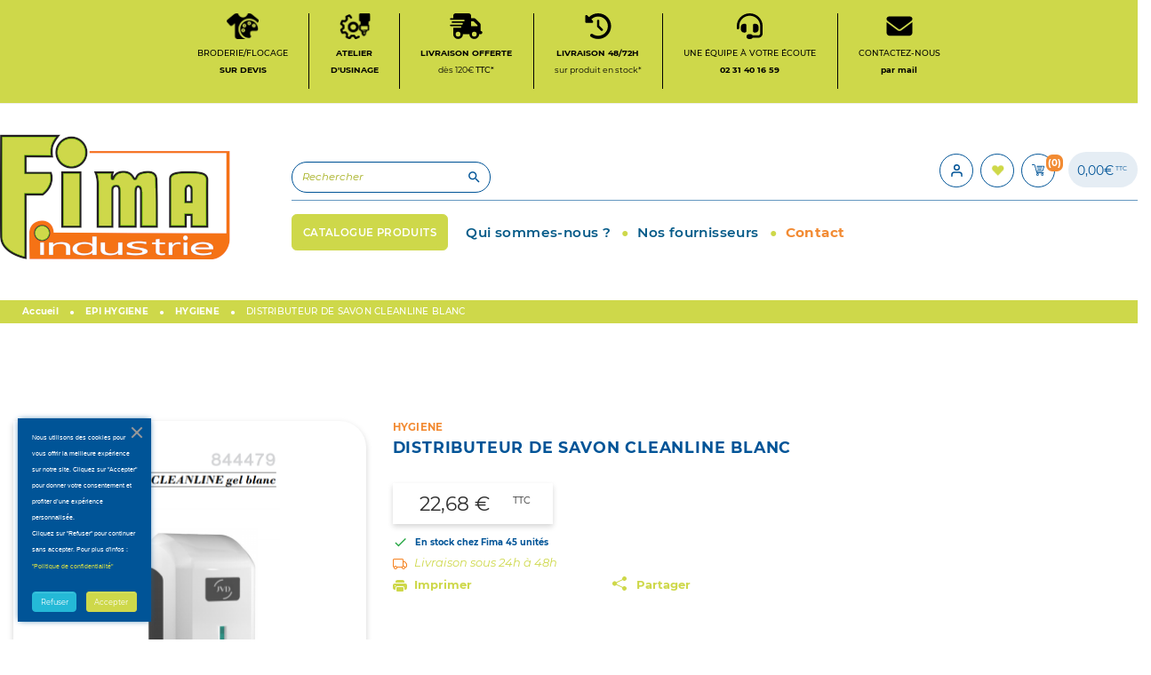

--- FILE ---
content_type: text/html; charset=utf-8
request_url: https://fimaindustrie.fr/hygiene/41010-distributeur-gel-hydroalcooliques-cleanline-blanc-3324120004791.html
body_size: 47609
content:
<!doctype html>
<html lang="fr">

  <head>
    
      
  

  <meta charset="utf-8">


  <meta http-equiv="x-ua-compatible" content="ie=edge">



    <link rel="canonical" href="https://fimaindustrie.fr/hygiene/41010-distributeur-gel-hydroalcooliques-cleanline-blanc-3324120004791.html">

  <title>FIMA Industrie-DISTRIBUTEUR DE SAVON CLEANLINE BLANC</title>
  <meta name="description" content="Compatible gel hydroalcoolique
Très robuste
Rechargement facile du consommable
3 couleurs disponibles
3 versions : gel, mousse ou gel hydroalcoolique
Fait à 50% de plastique recyclé">
  <meta name="keywords" content="">
  <meta name="google-site-verification" content="SQwjKasndFmwrd6NDGWHMmefGHrTGyBM3827yYvoBoI" />
            
      <link rel="canonical" href="https://fimaindustrie.fr/hygiene/41010-distributeur-gel-hydroalcooliques-cleanline-blanc-3324120004791.html">
    
        
  
<meta property="og:title" content="DISTRIBUTEUR DE SAVON CLEANLINE BLANC"/>
<meta property="og:description" content="Compatible gel hydroalcoolique
Très robuste
Rechargement facile du consommable
3 couleurs disponibles
3 versions : gel, mousse ou gel hydroalcoolique
Fait à 50% de plastique recyclé"/>
<meta property="og:type" content="website"/>
<meta property="og:url" content="https://fimaindustrie.fr/hygiene/41010-distributeur-gel-hydroalcooliques-cleanline-blanc-3324120004791.html"/>
<meta property="og:site_name" content="FIMA Industrie"/>

  <meta property="og:type" content="product"/>
            <meta property="og:image" content="https://fimaindustrie.fr/66120-large_default/distributeur-gel-hydroalcooliques-cleanline-blanc.jpg"/>
        <meta property="og:image:height" content="800"/>
    <meta property="og:image:width" content="800"/>

        <meta property="product:price:amount" content="22.68" />
    <meta property="product:price:currency" content="EUR" />
            <meta property="product:brand" content="JVD" />
    <meta property="og:availability" content="instock" />
<script type="application/ld+json">
{
    "@context" : "http://schema.org",
    "@type" : "Organization",
    "name" : "FIMA Industrie",
    "url" : "https://fimaindustrie.fr/",
    "logo" : {
        "@type":"ImageObject",
        "url":"https://fimaindustrie.fr/img/logo-1686724836.jpg"
    }
}

</script>

<script type="application/ld+json">
{
    "@context":"http://schema.org",
    "@type":"WebPage",
    "isPartOf": {
        "@type":"WebSite",
        "url":  "https://fimaindustrie.fr/",
        "name": "FIMA Industrie"
    },
    "name": "FIMA Industrie - DISTRIBUTEUR DE SAVON CLEANLINE BLANC",
    "url":  "https://fimaindustrie.fr/hygiene/41010-distributeur-gel-hydroalcooliques-cleanline-blanc-3324120004791.html"
}


</script>
    <script type="application/ld+json">
    {
    "@context": "http://schema.org/",
    "@type": "Product",
    "name": "DISTRIBUTEUR DE SAVON CLEANLINE BLANC",
    "description": "Compatible gel hydroalcoolique
Très robuste
Rechargement facile du consommable
3 couleurs disponibles
3 versions : gel, mousse ou gel hydroalcoolique
Fait à 50% de plastique recyclé",
    "category": "HYGIENE",
    "image" :"https://fimaindustrie.fr/66120-home_default/distributeur-gel-hydroalcooliques-cleanline-blanc.jpg",    "sku": "844479",          "gtin13": "3324120004791",
        "brand": {
        "@type": "Brand",
        "name": "JVD"
    },                  "offers": {
        "@type": "Offer",
        "priceCurrency": "EUR",
        "name": "DISTRIBUTEUR DE SAVON CLEANLINE BLANC",
        "price": "22.68",
        "url": "https://fimaindustrie.fr/hygiene/41010-distributeur-gel-hydroalcooliques-cleanline-blanc-3324120004791.html",
        "priceValidUntil": "2026-02-03",
                "image": ["https://fimaindustrie.fr/66120-large_default/distributeur-gel-hydroalcooliques-cleanline-blanc.jpg"],
                        "gtin13": "3324120004791",
                "sku": "844479",
                        "availability": "http://schema.org/InStock",
        "seller": {
            "@type": "Organization",
            "name": "FIMA Industrie"
        }
    }
    
}


    </script>
<script type="application/ld+json">
    {
    "@context": "https://schema.org",
    "@type": "BreadcrumbList",
    "itemListElement": [
        {
    "@type": "ListItem",
    "position": 1,
    "name": "Accueil",
    "item": "https://fimaindustrie.fr/"
    },        {
    "@type": "ListItem",
    "position": 2,
    "name": "EPI HYGIENE",
    "item": "https://fimaindustrie.fr/13-epi-hygiene"
    },        {
    "@type": "ListItem",
    "position": 3,
    "name": "HYGIENE",
    "item": "https://fimaindustrie.fr/93-hygiene"
    },        {
    "@type": "ListItem",
    "position": 4,
    "name": "DISTRIBUTEUR DE SAVON CLEANLINE BLANC",
    "item": "https://fimaindustrie.fr/hygiene/41010-distributeur-gel-hydroalcooliques-cleanline-blanc-3324120004791.html"
    }    ]
    }
    </script>

  



  <meta name="viewport" content="width=device-width, initial-scale=1, maximum-scale=5">



  <link rel="apple-touch-icon" sizes="120x120" href="/apple-touch-icon-120x120-precomposed.png" /> <link rel="apple-touch-icon" sizes="152x152" href="/apple-touch-icon-152x152-precomposed.png" />
  <link rel="icon" type="image/vnd.microsoft.icon" href="https://fimaindustrie.fr/img/favicon.ico?1686724836">
  <link rel="shortcut icon" type="image/x-icon" href="https://fimaindustrie.fr/img/favicon.ico?1686724836">



    <link rel="stylesheet" href="https://fimaindustrie.fr/themes/fima-theme/assets/cache/theme-d3e2fa1672.css" type="text/css" media="all">
  <link rel="stylesheet" href="https://fimaindustrie.fr/themes/fima-theme/assets/css/print.css" type="text/css" media="print">


  

  <script type="text/javascript">
        var blockwishlistController = "https:\/\/fimaindustrie.fr\/module\/blockwishlist\/action";
        var order_button_content = "Cr\u00e9er un devis";
        var prestashop = {"cart":{"products":[],"totals":{"total":{"type":"total","label":"Total","amount":0,"value":"0,00\u00a0\u20ac"},"total_including_tax":{"type":"total","label":"Total TTC","amount":0,"value":"0,00\u00a0\u20ac"},"total_excluding_tax":{"type":"total","label":"Total HT :","amount":0,"value":"0,00\u00a0\u20ac"}},"subtotals":{"products":{"type":"products","label":"Sous-total","amount":0,"value":"0,00\u00a0\u20ac"},"discounts":null,"shipping":{"type":"shipping","label":"Livraison","amount":0,"value":""},"tax":{"type":"tax","label":"Taxes incluses","amount":0,"value":"0,00\u00a0\u20ac"}},"products_count":0,"summary_string":"0 articles","vouchers":{"allowed":1,"added":[]},"discounts":[{"id_cart_rule":"5","id_customer":"0","date_from":"2025-06-16 13:00:00","date_to":"2026-06-16 13:00:00","description":"Frais de port offert sur les produits \"Exclu Web\"","quantity":"50","quantity_per_user":"50","priority":"1","partial_use":"0","code":"FP0EXCLU","minimum_amount":"0.000000","minimum_amount_tax":"0","minimum_amount_currency":"1","minimum_amount_shipping":"0","country_restriction":"0","carrier_restriction":"1","group_restriction":"0","cart_rule_restriction":"0","product_restriction":"1","shop_restriction":"0","free_shipping":"1","reduction_percent":"0.00","reduction_amount":"0.000000","reduction_tax":"0","reduction_currency":"1","reduction_product":"-2","reduction_exclude_special":"0","gift_product":"0","gift_product_attribute":"0","highlight":"1","active":"1","date_add":"2023-10-27 13:35:38","date_upd":"2025-06-16 14:26:09","id_lang":"1","name":"FP OFFERT EXCLU WEB","quantity_for_user":50}],"minimalPurchase":0,"minimalPurchaseRequired":""},"currency":{"id":1,"name":"Euro","iso_code":"EUR","iso_code_num":"978","sign":"\u20ac"},"customer":{"lastname":null,"firstname":null,"email":null,"birthday":null,"newsletter":null,"newsletter_date_add":null,"optin":null,"website":null,"company":null,"siret":null,"ape":null,"is_logged":false,"gender":{"type":null,"name":null},"addresses":[]},"language":{"name":"Fran\u00e7ais (French)","iso_code":"fr","locale":"fr-FR","language_code":"fr","is_rtl":"0","date_format_lite":"d\/m\/Y","date_format_full":"d\/m\/Y H:i:s","id":1},"page":{"title":"","canonical":"https:\/\/fimaindustrie.fr\/hygiene\/41010-distributeur-gel-hydroalcooliques-cleanline-blanc-3324120004791.html","meta":{"title":"DISTRIBUTEUR DE SAVON CLEANLINE BLANC","description":"Compatible gel hydroalcoolique\r\nTr\u00e8s robuste\r\nRechargement facile du consommable\r\n3 couleurs disponibles\r\n3 versions : gel, mousse ou gel hydroalcoolique\r\nFait \u00e0 50% de plastique recycl\u00e9","keywords":"","robots":"index"},"page_name":"product","body_classes":{"lang-fr":true,"lang-rtl":false,"country-FR":true,"currency-EUR":true,"layout-full-width":true,"page-product":true,"tax-display-enabled":true,"product-id-41010":true,"product-DISTRIBUTEUR DE SAVON CLEANLINE BLANC":true,"product-id-category-93":true,"product-id-manufacturer-168":true,"product-id-supplier-0":true,"product-available-for-order":true},"admin_notifications":[]},"shop":{"name":"FIMA Industrie","logo":"https:\/\/fimaindustrie.fr\/img\/logo-1686724836.jpg","stores_icon":"https:\/\/fimaindustrie.fr\/img\/logo_stores.png","favicon":"https:\/\/fimaindustrie.fr\/img\/favicon.ico"},"urls":{"base_url":"https:\/\/fimaindustrie.fr\/","current_url":"https:\/\/fimaindustrie.fr\/hygiene\/41010-distributeur-gel-hydroalcooliques-cleanline-blanc-3324120004791.html","shop_domain_url":"https:\/\/fimaindustrie.fr","img_ps_url":"https:\/\/fimaindustrie.fr\/img\/","img_cat_url":"https:\/\/fimaindustrie.fr\/img\/c\/","img_lang_url":"https:\/\/fimaindustrie.fr\/img\/l\/","img_prod_url":"https:\/\/fimaindustrie.fr\/img\/p\/","img_manu_url":"https:\/\/fimaindustrie.fr\/img\/m\/","img_sup_url":"https:\/\/fimaindustrie.fr\/img\/su\/","img_ship_url":"https:\/\/fimaindustrie.fr\/img\/s\/","img_store_url":"https:\/\/fimaindustrie.fr\/img\/st\/","img_col_url":"https:\/\/fimaindustrie.fr\/img\/co\/","img_url":"https:\/\/fimaindustrie.fr\/themes\/fima-theme\/assets\/img\/","css_url":"https:\/\/fimaindustrie.fr\/themes\/fima-theme\/assets\/css\/","js_url":"https:\/\/fimaindustrie.fr\/themes\/fima-theme\/assets\/js\/","pic_url":"https:\/\/fimaindustrie.fr\/upload\/","pages":{"address":"https:\/\/fimaindustrie.fr\/adresse","addresses":"https:\/\/fimaindustrie.fr\/adresses","authentication":"https:\/\/fimaindustrie.fr\/connexion","cart":"https:\/\/fimaindustrie.fr\/panier","category":"https:\/\/fimaindustrie.fr\/index.php?controller=category","cms":"https:\/\/fimaindustrie.fr\/index.php?controller=cms","contact":"https:\/\/fimaindustrie.fr\/index.php?controller=contact","discount":"https:\/\/fimaindustrie.fr\/reduction","guest_tracking":"https:\/\/fimaindustrie.fr\/suivi-commande-invite","history":"https:\/\/fimaindustrie.fr\/historique-commandes","identity":"https:\/\/fimaindustrie.fr\/identite","index":"https:\/\/fimaindustrie.fr\/","my_account":"https:\/\/fimaindustrie.fr\/mon-compte","order_confirmation":"https:\/\/fimaindustrie.fr\/confirmation-commande","order_detail":"https:\/\/fimaindustrie.fr\/index.php?controller=order-detail","order_follow":"https:\/\/fimaindustrie.fr\/suivi-commande","order":"https:\/\/fimaindustrie.fr\/commande","order_return":"https:\/\/fimaindustrie.fr\/index.php?controller=order-return","order_slip":"https:\/\/fimaindustrie.fr\/avoirs","pagenotfound":"https:\/\/fimaindustrie.fr\/page-introuvable","password":"https:\/\/fimaindustrie.fr\/recuperation-mot-de-passe","pdf_invoice":"https:\/\/fimaindustrie.fr\/index.php?controller=pdf-invoice","pdf_order_return":"https:\/\/fimaindustrie.fr\/index.php?controller=pdf-order-return","pdf_order_slip":"https:\/\/fimaindustrie.fr\/index.php?controller=pdf-order-slip","prices_drop":"https:\/\/fimaindustrie.fr\/index.php?controller=prices-drop","product":"https:\/\/fimaindustrie.fr\/index.php?controller=product","search":"https:\/\/fimaindustrie.fr\/recherche","sitemap":"https:\/\/fimaindustrie.fr\/index.php?controller=sitemap","stores":"https:\/\/fimaindustrie.fr\/index.php?controller=stores","supplier":"https:\/\/fimaindustrie.fr\/fournisseur","register":"https:\/\/fimaindustrie.fr\/connexion?create_account=1","order_login":"https:\/\/fimaindustrie.fr\/commande?login=1"},"alternative_langs":[],"theme_assets":"\/themes\/fima-theme\/assets\/","actions":{"logout":"https:\/\/fimaindustrie.fr\/?mylogout="},"no_picture_image":{"bySize":{"small_default":{"url":"https:\/\/fimaindustrie.fr\/img\/p\/fr-default-small_default.jpg","width":98,"height":98},"cart_default":{"url":"https:\/\/fimaindustrie.fr\/img\/p\/fr-default-cart_default.jpg","width":125,"height":125},"pdt_180":{"url":"https:\/\/fimaindustrie.fr\/img\/p\/fr-default-pdt_180.jpg","width":180,"height":180},"home_default":{"url":"https:\/\/fimaindustrie.fr\/img\/p\/fr-default-home_default.jpg","width":250,"height":250},"pdt_300":{"url":"https:\/\/fimaindustrie.fr\/img\/p\/fr-default-pdt_300.jpg","width":300,"height":300},"pdt_360":{"url":"https:\/\/fimaindustrie.fr\/img\/p\/fr-default-pdt_360.jpg","width":360,"height":360},"medium_default":{"url":"https:\/\/fimaindustrie.fr\/img\/p\/fr-default-medium_default.jpg","width":452,"height":452},"pdt_540":{"url":"https:\/\/fimaindustrie.fr\/img\/p\/fr-default-pdt_540.jpg","width":540,"height":540},"large_default":{"url":"https:\/\/fimaindustrie.fr\/img\/p\/fr-default-large_default.jpg","width":800,"height":800}},"small":{"url":"https:\/\/fimaindustrie.fr\/img\/p\/fr-default-small_default.jpg","width":98,"height":98},"medium":{"url":"https:\/\/fimaindustrie.fr\/img\/p\/fr-default-pdt_300.jpg","width":300,"height":300},"large":{"url":"https:\/\/fimaindustrie.fr\/img\/p\/fr-default-large_default.jpg","width":800,"height":800},"legend":""}},"configuration":{"display_taxes_label":true,"display_prices_tax_incl":true,"is_catalog":false,"show_prices":true,"opt_in":{"partner":false},"quantity_discount":{"type":"discount","label":"Remise sur prix unitaire"},"voucher_enabled":1,"return_enabled":0},"field_required":[],"breadcrumb":{"links":[{"title":"Accueil","url":"https:\/\/fimaindustrie.fr\/"},{"title":"EPI HYGIENE","url":"https:\/\/fimaindustrie.fr\/13-epi-hygiene"},{"title":"HYGIENE","url":"https:\/\/fimaindustrie.fr\/93-hygiene"},{"title":"DISTRIBUTEUR DE SAVON CLEANLINE BLANC","url":"https:\/\/fimaindustrie.fr\/hygiene\/41010-distributeur-gel-hydroalcooliques-cleanline-blanc-3324120004791.html"}],"count":4},"link":{"protocol_link":"https:\/\/","protocol_content":"https:\/\/"},"time":1768848964,"static_token":"c0371590a9b0967f90efa7b4ececeeb8","token":"c50ad22b3075cf765a7214bff671d4ab","debug":false};
        var productsAlreadyTagged = [];
        var psemailsubscription_subscription = "https:\/\/fimaindustrie.fr\/module\/ps_emailsubscription\/subscription";
        var psr_icon_color = "#F19D76";
        var removeFromWishlistUrl = "https:\/\/fimaindustrie.fr\/module\/blockwishlist\/action?action=deleteProductFromWishlist";
        var wishlistAddProductToCartUrl = "https:\/\/fimaindustrie.fr\/module\/blockwishlist\/action?action=addProductToCart";
        var wishlistUrl = "https:\/\/fimaindustrie.fr\/module\/blockwishlist\/view";
      </script>




  



    <!-- Google tag (gtag.js) -->
    <script async src="https://www.googletagmanager.com/gtag/js?id=G-GVKB8TH53H "></script>
    <script>
        window.dataLayer = window.dataLayer || [];
        function gtag(){dataLayer.push(arguments);}
        gtag('js', new Date());
        
                        gtag('config', 'G-GVKB8TH53HH');
                                
    </script>


<!-- emarketing start -->







<!-- emarketing end --><script type="text/javascript"> 
						var checkCaptchaUrl ="/modules/eicaptcha/eicaptcha-ajax.php";
						var RecaptachKey = "6LdGw6spAAAAAJyClvV04DQahFeDDfJq3_Fq21Ri";
					</script>
					<script src="https://www.google.com/recaptcha/api.js?onload=onloadCallback&render=explicit" async defer></script>
					<script type="text/javascript" src="/modules/eicaptcha//js/eicaptcha-modules.js"></script>




<!-- Google tag (gtag.js) -->
<script async src="https://www.googletagmanager.com/gtag/js?id=G-3YZGM6DSCM"></script>
<script>
  window.dataLayer = window.dataLayer || [];
  function gtag(){dataLayer.push(arguments);}
  gtag('js', new Date());

  gtag('config', 'G-3YZGM6DSCM');
</script>

<script src="https://apis.google.com/js/platform.js?onload=renderBadge" async defer></script>


    
    <meta property="og:type" content="product">
    <meta property="og:url" content="https://fimaindustrie.fr/hygiene/41010-distributeur-gel-hydroalcooliques-cleanline-blanc-3324120004791.html">
    <meta property="og:title" content="FIMA Industrie - DISTRIBUTEUR DE SAVON CLEANLINE BLANC">
    <meta property="og:site_name" content="FIMA Industrie">
    <meta property="og:description" content="Compatible gel hydroalcoolique
Très robuste
Rechargement facile du consommable
3 couleurs disponibles
3 versions : gel, mousse ou gel hydroalcoolique
Fait à 50% de plastique recyclé">
    <meta property="og:image" content="https://fimaindustrie.fr/66120-large_default/distributeur-gel-hydroalcooliques-cleanline-blanc.jpg">
            <meta property="product:pretax_price:amount" content="18.9">
        <meta property="product:pretax_price:currency" content="EUR">
        <meta property="product:price:amount" content="22.68">
        <meta property="product:price:currency" content="EUR">
        
  </head>

  <body id="product" class="lang-fr country-fr currency-eur layout-full-width page-product tax-display-enabled product-id-41010 product-distributeur-de-savon-cleanline-blanc product-id-category-93 product-id-manufacturer-168 product-id-supplier-0 product-available-for-order">

    
      
    

    <main>
      
              

      <header id="header" class="l-header">
          
              
    <div class="header-banner">
        
    </div>



    <div class="header-nav u-bor-bot pad-top pb-2">
        <div class="header__container container">
            <div class="u-a-i-c d--flex-between visible--desktop pt-1 d-flex size-top">
                                                                                                                <a href="../content/8-service-broderie-falaise" >
                <div class="liv brod barr d-flex">
                    <img src="/img/perso.png" title="Service broderie et flocage à Falaise" alt="Service broderie Falaise"/>
                    Broderie/Flocage<p>sur devis</p>
                </div>
                </a>
                <a href="../content/49-atelier-usinage-chaudronnerie-normandie" >
                <div class="liv barr usinage d-flex">
                    <img src="/img/usinage.png" title="Atelier d'usinage de Fima Industrie à Lisieux" alt="Atelier d'usinage Fima Industrie Lisieux"/>
                    Atelier<br/><p>D'USINAGE</p>
                </div>
                </a>
                <a href="../content/3-conditions-utilisation#livraison" >
                    <div class="liv barr liv-off d-flex">
                        <img src="/img/truck-fast-solid.svg" title="Livraison offerte dès 120 euros TTC" alt="Livraison offerte"/>
                        Livraison offerte<br/><p>dès 120€ <span>TTC*</span></p>
                    </div>
                </a>
                <a href="../content/3-conditions-utilisation#delais-liv" >
                    <div class="liv barr liv-72h d-flex">
                        <img src="/img/clock-rotate-left-solid.svg" title="Livraison rapide" alt="Livraison 72h sur produits en stock"/>
                        Livraison 48/72h<br/><p>sur produit en stock*</p>
                    </div>
                </a>
                                <a href="https://fimaindustrie.fr/content/28-nos-horaires" >
                    <div class="liv barr service d-flex">
                        <img src="/img/headset-solid.svg" title="Disponible par téléphone" alt="Contactez-nous au 02 31 40 16 59" />
                        Une équipe à votre écoute<br/><p>02 31 40 16 59</p>
                    </div>
                </a>
                <a href="/nous-contacter" >
                <div class="liv contact-mail d-flex">
                    <img src="/img/envelope-solid.svg" title="Disponible par mail" alt="Appelez-nous" />
                    Contactez-nous <br/><p>par mail</p>
                </div>
            </a>
            </div>
        </div>
    </div>



    <div class="header-top d--flex-between u-a-i-c">

        <div class="container">
            <div class="row">
                <div class="col-lg-6 col-1 visible--mobile">

                </div>
                <div class="col-lg-3 col-4 col-logo">
                    <a href="https://fimaindustrie.fr/" class="header__logo header-top__col">
                        <img class="logo img-fluid" title="Logo fima Industrie" src="https://fimaindustrie.fr/img/logo-1686724836.jpg" alt="FIMA Industrie">
                    </a>
                </div>
                <div class="col-lg-9 col-6  col-rech">
                    <div class="top-wrapper">
                        <div class="header__search-mob visible--mobile" id="search-mob-trigger">
                            <i class="material-icons closes d-none">close</i>
                            <i class="material-icons search d-block"></i>
                        </div>
                        <div id="search-mob-wrapper" class="header__search visible--desktop">
                            <div class="mobsearch-header d-none">
                                <i class="material-icons search"></i>
                                <div class="search-title">recherche</div>
                                <i class="material-icons closes" id="close-mobsearch">close</i>
                            </div>

                            <!-- Block search module TOP -->
<form method="get" class="search-widget" data-search-widget data-search-controller-url="//fimaindustrie.fr/recherche">
	<input type="hidden" name="controller" value="search">
	<div class="search-widget__group">
		<input class="form-control search-widget__input-right" type="text" name="s" value="" placeholder="Rechercher" aria-label="Rechercher">
		<button type="submit" class="search-widget__btn btn btn-link">
			<i class="material-icons search">&#xE8B6;</i>
			<span class="d-none">Rechercher</span>
		</button>
	</div>
</form>
<!-- /Block search module TOP -->

                        </div>
                        <div class="header__right header-top__col">
                                  <span class="visible--desktop small"></span>
    <div class="user-info header__rightitem  ">
          <a
      href="https://fimaindustrie.fr/mon-compte"
      class="u-link-body"
      title="Identifiez-vous"
      rel="nofollow"
    >

      <span><i class=" user"></i></span>
    </a>
  </div>
<div class="user-info header__rightitem   whishlist-icon">
  <a href="/module/blockwishlist/lists" title="Mes listes" rel="nofollow">
      <span>
            <i class="whish"></i>
          </span>
  </a>
</div>
<div class="cart-bloc">
  <div class="blockcart cart-preview header__rightitem inactive" data-refresh-url="//fimaindustrie.fr/module/ps_shoppingcart/ajax">
    <div class="shopping-cart">
              <span><i class="blockcart__icon"></i></span>
        <span class="cart-products-count small blockcart__count">(0)</span>

          </div>
  </div>
        
    <div class="total-amount visible--desktop">
        0,00&euro;
        <sup>TTC</sup>
    </div>
</div>

                        </div>
                    </div>
                    <div class="menu-wrapper">
                       

<nav class="menu visible--desktop " id="_desktop_top_menu">
  
          <ul class="menu-top" id="top-menu" role="navigation" data-depth="0">
                      <li class="menu__item--0 link menu__item menu__item--top"
          id="lnk-catalogue-produits" >
                                          <a
              class=" menu__item-link--top menu__item-link--nosubmenu"
              href="https://fimaindustrie.fr/2-catalogue-produit" data-depth="0"
                          >
              <span class="align-self-center">CATALOGUE PRODUITS</span>
            </a>

                      
        </li>
                                        <li class="menu__item--0 category menu__item menu__item--top"
          id="category-2" aria-haspopup="true" aria-expanded="false"
          aria-owns="top_sub_menu_32574" aria-controls="top_sub_menu_32574">
                                                <div class="image-cat-wrapper">
                  <div class="image-cat">
                                                               </div>
               </div>
                                            <div class="menu__item-header">
                                          <a
              class=" menu__item-link--top menu__item-link--hassubmenu"
              href="https://fimaindustrie.fr/" data-depth="0"
                          >
              <span class="align-self-center">CATALOGUE PRODUITS</span>
            </a>

                                                <span class="visible--mobile">
                <span data-target="#top_sub_menu_79995" data-toggle="collapse"
                      class="d-block navbar-toggler icon-collapse">
                  <i class="material-icons menu__collapseicon">&#xE313;</i>
                </span>
              </span>
          </div>
                                <div class="menu-sub clearfix collapse show" data-collapse-hide-mobile
                 id="top_sub_menu_79995" role="group" aria-labelledby="category-2"
                 aria-expanded="false" aria-hidden="true">
                            <div class="submenu-custom-wrapper">
                                <div  class="menu-sub__content container">
                                        <div id="image-principal-cat-wrapper">
                          <div class="image-principal-cat">
                              <img>
                          </div>
                      </div>
                                                  
          <ul  class="menu-sub__list menu-sub__list--1" data-depth="1">
                                        <li class="menu__item--1 category menu__item menu__item--sub"
          id="category-5" aria-haspopup="true" aria-expanded="false"
          aria-owns="top_sub_menu_65903" aria-controls="top_sub_menu_65903">
                                                <div class="image-cat-wrapper">
                  <div class="image-cat">
                                                  <img src-stored="/img/c/5-category_default.jpg"/>
                                                               </div>
               </div>
                                            <div class="menu__item-header">
                                          <a
              class=" menu__item-link--sub menu__item-link--1 menu__item-link--hassubmenu"
              href="https://fimaindustrie.fr/5-outillage-a-main" data-depth="1"
                          >
              <span class="align-self-center">OUTILLAGE A MAIN</span>
            </a>

                                                <span class="visible--mobile">
                <span data-target="#top_sub_menu_54726" data-toggle="collapse"
                      class="d-block navbar-toggler icon-collapse">
                  <i class="material-icons menu__collapseicon">&#xE313;</i>
                </span>
              </span>
          </div>
                                <div class="clearfix collapse show" data-collapse-hide-mobile
                 id="top_sub_menu_54726" role="group" aria-labelledby="category-5"
                 aria-expanded="false" aria-hidden="true">
                            <div >
                                                    <div class="points3">OUTILLAGE A MAIN</div>
                  <div class="dots"><span class="dot1">&#9679;</span><span  class="dot2">&#9679;</span><span  class="dot3">&#9679;</span>   </div>
                                
          <ul  class="menu-sub__list menu-sub__list--2" data-depth="2">
                                        <li class="menu__item--2 category menu__item menu__item--sub"
          id="category-41" aria-haspopup="true" aria-expanded="false"
          aria-owns="top_sub_menu_27357" aria-controls="top_sub_menu_27357">
                                                <div class="image-cat-wrapper">
                  <div class="image-cat">
                                                  <img src-stored="/img/c/41-category_default.jpg"/>
                                                               </div>
               </div>
                                            <div class="menu__item-header">
                                          <a
              class=" menu__item-link--sub menu__item-link--2 menu__item-link--hassubmenu"
              href="https://fimaindustrie.fr/41-tournevis-cles-males-embouts" data-depth="2"
                          >
              <span class="align-self-center">TOURNEVIS - CLES MALES - EMBOUTS</span>
            </a>

                                                <span class="visible--mobile">
                <span data-target="#top_sub_menu_12824" data-toggle="collapse"
                      class="d-block navbar-toggler icon-collapse">
                  <i class="material-icons menu__collapseicon">&#xE313;</i>
                </span>
              </span>
          </div>
                                <div class="clearfix collapse show" data-collapse-hide-mobile
                 id="top_sub_menu_12824" role="group" aria-labelledby="category-41"
                 aria-expanded="false" aria-hidden="true">
                            <div >
                                                  
        
              </div>
                              </div>

          
        </li>
                                        <li class="menu__item--2 category menu__item menu__item--sub"
          id="category-39" aria-haspopup="true" aria-expanded="false"
          aria-owns="top_sub_menu_48761" aria-controls="top_sub_menu_48761">
                                                <div class="image-cat-wrapper">
                  <div class="image-cat">
                                                  <img src-stored="/img/c/39-category_default.jpg"/>
                                                               </div>
               </div>
                                            <div class="menu__item-header">
                                          <a
              class=" menu__item-link--sub menu__item-link--2 menu__item-link--hassubmenu"
              href="https://fimaindustrie.fr/39-cliquets-et-douilles-" data-depth="2"
                          >
              <span class="align-self-center">CLIQUETS ET DOUILLES</span>
            </a>

                                                <span class="visible--mobile">
                <span data-target="#top_sub_menu_70391" data-toggle="collapse"
                      class="d-block navbar-toggler icon-collapse">
                  <i class="material-icons menu__collapseicon">&#xE313;</i>
                </span>
              </span>
          </div>
                                <div class="clearfix collapse show" data-collapse-hide-mobile
                 id="top_sub_menu_70391" role="group" aria-labelledby="category-39"
                 aria-expanded="false" aria-hidden="true">
                            <div >
                                                  
        
              </div>
                              </div>

          
        </li>
                                        <li class="menu__item--2 category menu__item menu__item--sub"
          id="category-38" aria-haspopup="true" aria-expanded="false"
          aria-owns="top_sub_menu_57056" aria-controls="top_sub_menu_57056">
                                                <div class="image-cat-wrapper">
                  <div class="image-cat">
                                                  <img src-stored="/img/c/38-category_default.jpg"/>
                                                               </div>
               </div>
                                            <div class="menu__item-header">
                                          <a
              class=" menu__item-link--sub menu__item-link--2 menu__item-link--hassubmenu"
              href="https://fimaindustrie.fr/38-cles-a-ouverture-fixe-et-variable" data-depth="2"
                          >
              <span class="align-self-center">CLES A OUVERTURE FIXE ET VARIABLE</span>
            </a>

                                                <span class="visible--mobile">
                <span data-target="#top_sub_menu_13966" data-toggle="collapse"
                      class="d-block navbar-toggler icon-collapse">
                  <i class="material-icons menu__collapseicon">&#xE313;</i>
                </span>
              </span>
          </div>
                                <div class="clearfix collapse show" data-collapse-hide-mobile
                 id="top_sub_menu_13966" role="group" aria-labelledby="category-38"
                 aria-expanded="false" aria-hidden="true">
                            <div >
                                                  
        
              </div>
                              </div>

          
        </li>
                                        <li class="menu__item--2 category menu__item menu__item--sub"
          id="category-40" aria-haspopup="true" aria-expanded="false"
          aria-owns="top_sub_menu_77904" aria-controls="top_sub_menu_77904">
                                                <div class="image-cat-wrapper">
                  <div class="image-cat">
                                                  <img src-stored="/img/c/40-category_default.jpg"/>
                                                               </div>
               </div>
                                            <div class="menu__item-header">
                                          <a
              class=" menu__item-link--sub menu__item-link--2 menu__item-link--hassubmenu"
              href="https://fimaindustrie.fr/40-cle-dynamometrique" data-depth="2"
                          >
              <span class="align-self-center">CLE DYNAMOMETRIQUE</span>
            </a>

                                                <span class="visible--mobile">
                <span data-target="#top_sub_menu_43778" data-toggle="collapse"
                      class="d-block navbar-toggler icon-collapse">
                  <i class="material-icons menu__collapseicon">&#xE313;</i>
                </span>
              </span>
          </div>
                                <div class="clearfix collapse show" data-collapse-hide-mobile
                 id="top_sub_menu_43778" role="group" aria-labelledby="category-40"
                 aria-expanded="false" aria-hidden="true">
                            <div >
                                                  
        
              </div>
                              </div>

          
        </li>
                                        <li class="menu__item--2 category menu__item menu__item--sub"
          id="category-42" aria-haspopup="true" aria-expanded="false"
          aria-owns="top_sub_menu_52992" aria-controls="top_sub_menu_52992">
                                                <div class="image-cat-wrapper">
                  <div class="image-cat">
                                                  <img src-stored="/img/c/42-category_default.jpg"/>
                                                               </div>
               </div>
                                            <div class="menu__item-header">
                                          <a
              class=" menu__item-link--sub menu__item-link--2 menu__item-link--hassubmenu"
              href="https://fimaindustrie.fr/42-pinces-et-cisailles" data-depth="2"
                          >
              <span class="align-self-center">PINCES ET CISAILLES</span>
            </a>

                                                <span class="visible--mobile">
                <span data-target="#top_sub_menu_33955" data-toggle="collapse"
                      class="d-block navbar-toggler icon-collapse">
                  <i class="material-icons menu__collapseicon">&#xE313;</i>
                </span>
              </span>
          </div>
                                <div class="clearfix collapse show" data-collapse-hide-mobile
                 id="top_sub_menu_33955" role="group" aria-labelledby="category-42"
                 aria-expanded="false" aria-hidden="true">
                            <div >
                                                  
        
              </div>
                              </div>

          
        </li>
                                        <li class="menu__item--2 category menu__item menu__item--sub"
          id="category-43" aria-haspopup="true" aria-expanded="false"
          aria-owns="top_sub_menu_19824" aria-controls="top_sub_menu_19824">
                                                <div class="image-cat-wrapper">
                  <div class="image-cat">
                                                  <img src-stored="/img/c/43-category_default.jpg"/>
                                                               </div>
               </div>
                                            <div class="menu__item-header">
                                          <a
              class=" menu__item-link--sub menu__item-link--2 menu__item-link--hassubmenu"
              href="https://fimaindustrie.fr/43-sciage-coupe-limes-rapes-ciseaux" data-depth="2"
                          >
              <span class="align-self-center">SCIAGE - COUPE - LIMES - RÂPES - CISEAUX</span>
            </a>

                                                <span class="visible--mobile">
                <span data-target="#top_sub_menu_11222" data-toggle="collapse"
                      class="d-block navbar-toggler icon-collapse">
                  <i class="material-icons menu__collapseicon">&#xE313;</i>
                </span>
              </span>
          </div>
                                <div class="clearfix collapse show" data-collapse-hide-mobile
                 id="top_sub_menu_11222" role="group" aria-labelledby="category-43"
                 aria-expanded="false" aria-hidden="true">
                            <div >
                                                  
        
              </div>
                              </div>

          
        </li>
                                        <li class="menu__item--2 category menu__item menu__item--sub"
          id="category-44" aria-haspopup="true" aria-expanded="false"
          aria-owns="top_sub_menu_93305" aria-controls="top_sub_menu_93305">
                                                <div class="image-cat-wrapper">
                  <div class="image-cat">
                                                  <img src-stored="/img/c/44-category_default.jpg"/>
                                                               </div>
               </div>
                                            <div class="menu__item-header">
                                          <a
              class=" menu__item-link--sub menu__item-link--2 menu__item-link--hassubmenu"
              href="https://fimaindustrie.fr/44-mesure-tracage-marquage" data-depth="2"
                          >
              <span class="align-self-center">MESURE - TRAÇAGE - MARQUAGE</span>
            </a>

                                                <span class="visible--mobile">
                <span data-target="#top_sub_menu_65764" data-toggle="collapse"
                      class="d-block navbar-toggler icon-collapse">
                  <i class="material-icons menu__collapseicon">&#xE313;</i>
                </span>
              </span>
          </div>
                                <div class="clearfix collapse show" data-collapse-hide-mobile
                 id="top_sub_menu_65764" role="group" aria-labelledby="category-44"
                 aria-expanded="false" aria-hidden="true">
                            <div >
                                                  
        
              </div>
                              </div>

          
        </li>
                                        <li class="menu__item--2 category menu__item menu__item--sub"
          id="category-46" aria-haspopup="true" aria-expanded="false"
          aria-owns="top_sub_menu_27317" aria-controls="top_sub_menu_27317">
                                                <div class="image-cat-wrapper">
                  <div class="image-cat">
                                                  <img src-stored="/img/c/46-category_default.jpg"/>
                                                               </div>
               </div>
                                            <div class="menu__item-header">
                                          <a
              class=" menu__item-link--sub menu__item-link--2 menu__item-link--hassubmenu"
              href="https://fimaindustrie.fr/46-marteau-et-outils-de-frappe" data-depth="2"
                          >
              <span class="align-self-center">MARTEAU ET OUTILS DE FRAPPE</span>
            </a>

                                                <span class="visible--mobile">
                <span data-target="#top_sub_menu_56409" data-toggle="collapse"
                      class="d-block navbar-toggler icon-collapse">
                  <i class="material-icons menu__collapseicon">&#xE313;</i>
                </span>
              </span>
          </div>
                                <div class="clearfix collapse show" data-collapse-hide-mobile
                 id="top_sub_menu_56409" role="group" aria-labelledby="category-46"
                 aria-expanded="false" aria-hidden="true">
                            <div >
                                                  
        
              </div>
                              </div>

          
        </li>
                                        <li class="menu__item--2 category menu__item menu__item--sub"
          id="category-47" aria-haspopup="true" aria-expanded="false"
          aria-owns="top_sub_menu_48654" aria-controls="top_sub_menu_48654">
                                                <div class="image-cat-wrapper">
                  <div class="image-cat">
                                                  <img src-stored="/img/c/47-category_default.jpg"/>
                                                               </div>
               </div>
                                            <div class="menu__item-header">
                                          <a
              class=" menu__item-link--sub menu__item-link--2 menu__item-link--hassubmenu"
              href="https://fimaindustrie.fr/47-burins-chasse-goupilles-pied-biche" data-depth="2"
                          >
              <span class="align-self-center">BURINS - CHASSE GOUPILLES - PIED BICHE</span>
            </a>

                                                <span class="visible--mobile">
                <span data-target="#top_sub_menu_22276" data-toggle="collapse"
                      class="d-block navbar-toggler icon-collapse">
                  <i class="material-icons menu__collapseicon">&#xE313;</i>
                </span>
              </span>
          </div>
                                <div class="clearfix collapse show" data-collapse-hide-mobile
                 id="top_sub_menu_22276" role="group" aria-labelledby="category-47"
                 aria-expanded="false" aria-hidden="true">
                            <div >
                                                  
        
              </div>
                              </div>

          
        </li>
                                        <li class="menu__item--2 category menu__item menu__item--sub"
          id="category-45" aria-haspopup="true" aria-expanded="false"
          aria-owns="top_sub_menu_42511" aria-controls="top_sub_menu_42511">
                                                <div class="image-cat-wrapper">
                  <div class="image-cat">
                                                  <img src-stored="/img/c/45-category_default.jpg"/>
                                                               </div>
               </div>
                                            <div class="menu__item-header">
                                          <a
              class=" menu__item-link--sub menu__item-link--2 menu__item-link--hassubmenu"
              href="https://fimaindustrie.fr/45-etaux-serre-joint-outils-maintenance" data-depth="2"
                          >
              <span class="align-self-center">ETAUX - SERRE JOINT - OUTILS MAINTENANCE</span>
            </a>

                                                <span class="visible--mobile">
                <span data-target="#top_sub_menu_97574" data-toggle="collapse"
                      class="d-block navbar-toggler icon-collapse">
                  <i class="material-icons menu__collapseicon">&#xE313;</i>
                </span>
              </span>
          </div>
                                <div class="clearfix collapse show" data-collapse-hide-mobile
                 id="top_sub_menu_97574" role="group" aria-labelledby="category-45"
                 aria-expanded="false" aria-hidden="true">
                            <div >
                                                  
        
              </div>
                              </div>

          
        </li>
                                        <li class="menu__item--2 category menu__item menu__item--sub"
          id="category-37" aria-haspopup="true" aria-expanded="false"
          aria-owns="top_sub_menu_11702" aria-controls="top_sub_menu_11702">
                                                <div class="image-cat-wrapper">
                  <div class="image-cat">
                                                  <img src-stored="/img/c/37-category_default.jpg"/>
                                                               </div>
               </div>
                                            <div class="menu__item-header">
                                          <a
              class=" menu__item-link--sub menu__item-link--2 menu__item-link--hassubmenu"
              href="https://fimaindustrie.fr/37-rangements-meubles-et-compositions" data-depth="2"
                          >
              <span class="align-self-center">RANGEMENTS MEUBLES ET COMPOSITIONS</span>
            </a>

                                                <span class="visible--mobile">
                <span data-target="#top_sub_menu_74953" data-toggle="collapse"
                      class="d-block navbar-toggler icon-collapse">
                  <i class="material-icons menu__collapseicon">&#xE313;</i>
                </span>
              </span>
          </div>
                                <div class="clearfix collapse show" data-collapse-hide-mobile
                 id="top_sub_menu_74953" role="group" aria-labelledby="category-37"
                 aria-expanded="false" aria-hidden="true">
                            <div >
                                                  
        
              </div>
                              </div>

          
        </li>
                                        <li class="menu__item--2 category menu__item menu__item--sub"
          id="category-582" aria-haspopup="true" aria-expanded="false"
          aria-owns="top_sub_menu_21895" aria-controls="top_sub_menu_21895">
                                                <div class="image-cat-wrapper">
                  <div class="image-cat">
                                                  <img src-stored="/img/c/582-category_default.jpg"/>
                                                               </div>
               </div>
                                            <div class="menu__item-header">
                                          <a
              class=" menu__item-link--sub menu__item-link--2 menu__item-link--hassubmenu"
              href="https://fimaindustrie.fr/582-terrassement-outils-de-chantier-et-universels" data-depth="2"
                          >
              <span class="align-self-center">TERRASSEMENT - OUTILS DE CHANTIER ET UNIVERSELS</span>
            </a>

                                                <span class="visible--mobile">
                <span data-target="#top_sub_menu_59521" data-toggle="collapse"
                      class="d-block navbar-toggler icon-collapse">
                  <i class="material-icons menu__collapseicon">&#xE313;</i>
                </span>
              </span>
          </div>
                                <div class="clearfix collapse show" data-collapse-hide-mobile
                 id="top_sub_menu_59521" role="group" aria-labelledby="category-582"
                 aria-expanded="false" aria-hidden="true">
                            <div >
                                                  
        
              </div>
                              </div>

          
        </li>
          </ul>
    
              </div>
                              </div>

          
        </li>
                                        <li class="menu__item--1 category menu__item menu__item--sub"
          id="category-11" aria-haspopup="true" aria-expanded="false"
          aria-owns="top_sub_menu_68204" aria-controls="top_sub_menu_68204">
                                                <div class="image-cat-wrapper">
                  <div class="image-cat">
                                                  <img src-stored="/img/c/11-category_default.jpg"/>
                                                               </div>
               </div>
                                            <div class="menu__item-header">
                                          <a
              class=" menu__item-link--sub menu__item-link--1 menu__item-link--hassubmenu"
              href="https://fimaindustrie.fr/11-materiels-electriques" data-depth="1"
                          >
              <span class="align-self-center">MATERIELS ELECTROPORTATIFS</span>
            </a>

                                                <span class="visible--mobile">
                <span data-target="#top_sub_menu_38963" data-toggle="collapse"
                      class="d-block navbar-toggler icon-collapse">
                  <i class="material-icons menu__collapseicon">&#xE313;</i>
                </span>
              </span>
          </div>
                                <div class="clearfix collapse show" data-collapse-hide-mobile
                 id="top_sub_menu_38963" role="group" aria-labelledby="category-11"
                 aria-expanded="false" aria-hidden="true">
                            <div >
                                                    <div class="points3">MATERIELS ELECTROPORTATIFS</div>
                  <div class="dots"><span class="dot1">&#9679;</span><span  class="dot2">&#9679;</span><span  class="dot3">&#9679;</span>   </div>
                                
          <ul  class="menu-sub__list menu-sub__list--2" data-depth="2">
                      <li class="menu__item--2 category menu__item menu__item--sub"
          id="category-99" >
                                                <div class="image-cat-wrapper">
                  <div class="image-cat">
                                                  <img src-stored="/img/c/99-category_default.jpg"/>
                                                               </div>
               </div>
                                              <a
              class=" menu__item-link--sub menu__item-link--2 menu__item-link--nosubmenu"
              href="https://fimaindustrie.fr/99-percer-visser-fixer" data-depth="2"
                          >
              <span class="align-self-center">PERCER VISSER FIXER</span>
            </a>

                      
        </li>
                      <li class="menu__item--2 category menu__item menu__item--sub"
          id="category-107" >
                                                <div class="image-cat-wrapper">
                  <div class="image-cat">
                                                  <img src-stored="/img/c/107-category_default.jpg"/>
                                                               </div>
               </div>
                                              <a
              class=" menu__item-link--sub menu__item-link--2 menu__item-link--nosubmenu"
              href="https://fimaindustrie.fr/107-perforer-buriner-caroter" data-depth="2"
                          >
              <span class="align-self-center">PERFORER BURINER CAROTTER</span>
            </a>

                      
        </li>
                      <li class="menu__item--2 category menu__item menu__item--sub"
          id="category-71" >
                                                <div class="image-cat-wrapper">
                  <div class="image-cat">
                                                  <img src-stored="/img/c/71-category_default.jpg"/>
                                                               </div>
               </div>
                                              <a
              class=" menu__item-link--sub menu__item-link--2 menu__item-link--nosubmenu"
              href="https://fimaindustrie.fr/71-decouper-rainurer-materiaux" data-depth="2"
                          >
              <span class="align-self-center">DECOUPER RAINURER MATERIAUX</span>
            </a>

                      
        </li>
                      <li class="menu__item--2 category menu__item menu__item--sub"
          id="category-98" >
                                                <div class="image-cat-wrapper">
                  <div class="image-cat">
                                                  <img src-stored="/img/c/98-category_default.jpg"/>
                                                               </div>
               </div>
                                              <a
              class=" menu__item-link--sub menu__item-link--2 menu__item-link--nosubmenu"
              href="https://fimaindustrie.fr/98-grignoter-cisailler-metaux" data-depth="2"
                          >
              <span class="align-self-center">GRIGNOTER CISAILLER METAUX</span>
            </a>

                      
        </li>
                      <li class="menu__item--2 category menu__item menu__item--sub"
          id="category-91" >
                                                <div class="image-cat-wrapper">
                  <div class="image-cat">
                                                  <img src-stored="/img/c/91-category_default.jpg"/>
                                                               </div>
               </div>
                                              <a
              class=" menu__item-link--sub menu__item-link--2 menu__item-link--nosubmenu"
              href="https://fimaindustrie.fr/91-meuler-polir-surfacer" data-depth="2"
                          >
              <span class="align-self-center">MEULER POLIR SURFACER</span>
            </a>

                      
        </li>
                      <li class="menu__item--2 category menu__item menu__item--sub"
          id="category-128" >
                                                <div class="image-cat-wrapper">
                  <div class="image-cat">
                                                  <img src-stored="/img/c/128-category_default.jpg"/>
                                                               </div>
               </div>
                                              <a
              class=" menu__item-link--sub menu__item-link--2 menu__item-link--nosubmenu"
              href="https://fimaindustrie.fr/128-poncer-decoupeur-ponceur-multifonctions" data-depth="2"
                          >
              <span class="align-self-center">PONCER, DECOUPEUR PONCEUR MULTIFONCTIONS</span>
            </a>

                      
        </li>
                      <li class="menu__item--2 category menu__item menu__item--sub"
          id="category-72" >
                                                <div class="image-cat-wrapper">
                  <div class="image-cat">
                                                  <img src-stored="/img/c/72-category_default.jpg"/>
                                                               </div>
               </div>
                                              <a
              class=" menu__item-link--sub menu__item-link--2 menu__item-link--nosubmenu"
              href="https://fimaindustrie.fr/72-scier" data-depth="2"
                          >
              <span class="align-self-center">SCIER</span>
            </a>

                      
        </li>
                      <li class="menu__item--2 category menu__item menu__item--sub"
          id="category-90" >
                                                <div class="image-cat-wrapper">
                  <div class="image-cat">
                                                  <img src-stored="/img/c/90-category_default.jpg"/>
                                                               </div>
               </div>
                                              <a
              class=" menu__item-link--sub menu__item-link--2 menu__item-link--nosubmenu"
              href="https://fimaindustrie.fr/90-raboter-defoncer-affleurer-lameller" data-depth="2"
                          >
              <span class="align-self-center">RABOTER DEFONCER AFFLEURER LAMELLER</span>
            </a>

                      
        </li>
                      <li class="menu__item--2 category menu__item menu__item--sub"
          id="category-88" >
                                                <div class="image-cat-wrapper">
                  <div class="image-cat">
                                                  <img src-stored="/img/c/88-category_default.jpg"/>
                                                               </div>
               </div>
                                              <a
              class=" menu__item-link--sub menu__item-link--2 menu__item-link--nosubmenu"
              href="https://fimaindustrie.fr/88-clouer-agrafer" data-depth="2"
                          >
              <span class="align-self-center">CLOUER AGRAFER</span>
            </a>

                      
        </li>
                      <li class="menu__item--2 category menu__item menu__item--sub"
          id="category-106" >
                                                <div class="image-cat-wrapper">
                  <div class="image-cat">
                                                  <img src-stored="/img/c/106-category_default.jpg"/>
                                                               </div>
               </div>
                                              <a
              class=" menu__item-link--sub menu__item-link--2 menu__item-link--nosubmenu"
              href="https://fimaindustrie.fr/106-mesure-et-niveau-laser" data-depth="2"
                          >
              <span class="align-self-center">MESURE ET NIVEAU LASER</span>
            </a>

                      
        </li>
                      <li class="menu__item--2 category menu__item menu__item--sub"
          id="category-137" >
                                                <div class="image-cat-wrapper">
                  <div class="image-cat">
                                                  <img src-stored="/img/c/137-category_default.jpg"/>
                                                               </div>
               </div>
                                              <a
              class=" menu__item-link--sub menu__item-link--2 menu__item-link--nosubmenu"
              href="https://fimaindustrie.fr/137-decapeur-thermique" data-depth="2"
                          >
              <span class="align-self-center">DECAPEUR THERMIQUE</span>
            </a>

                      
        </li>
                      <li class="menu__item--2 category menu__item menu__item--sub"
          id="category-178" >
                                                <div class="image-cat-wrapper">
                  <div class="image-cat">
                                                  <img src-stored="/img/c/178-category_default.jpg"/>
                                                               </div>
               </div>
                                              <a
              class=" menu__item-link--sub menu__item-link--2 menu__item-link--nosubmenu"
              href="https://fimaindustrie.fr/178-divers-materiels-electroportatifs" data-depth="2"
                          >
              <span class="align-self-center">DIVERS MATÉRIELS ÉLECTROPORTATIF</span>
            </a>

                      
        </li>
                      <li class="menu__item--2 category menu__item menu__item--sub"
          id="category-594" >
                                                <div class="image-cat-wrapper">
                  <div class="image-cat">
                                                  <img src-stored="/img/c/594-category_default.jpg"/>
                                                               </div>
               </div>
                                              <a
              class=" menu__item-link--sub menu__item-link--2 menu__item-link--nosubmenu"
              href="https://fimaindustrie.fr/594-batterie-et-charge" data-depth="2"
                          >
              <span class="align-self-center">BATTERIE ET CHARGE</span>
            </a>

                      
        </li>
          </ul>
    
              </div>
                              </div>

          
        </li>
                                        <li class="menu__item--1 category menu__item menu__item--sub"
          id="category-6" aria-haspopup="true" aria-expanded="false"
          aria-owns="top_sub_menu_73575" aria-controls="top_sub_menu_73575">
                                                <div class="image-cat-wrapper">
                  <div class="image-cat">
                                                  <img src-stored="/img/c/6-category_default.jpg"/>
                                                               </div>
               </div>
                                            <div class="menu__item-header">
                                          <a
              class=" menu__item-link--sub menu__item-link--1 menu__item-link--hassubmenu"
              href="https://fimaindustrie.fr/6-visserie-fixation-boulonnerie" data-depth="1"
                          >
              <span class="align-self-center">VISSERIE BOULONNERIE FIXATION</span>
            </a>

                                                <span class="visible--mobile">
                <span data-target="#top_sub_menu_30604" data-toggle="collapse"
                      class="d-block navbar-toggler icon-collapse">
                  <i class="material-icons menu__collapseicon">&#xE313;</i>
                </span>
              </span>
          </div>
                                <div class="clearfix collapse show" data-collapse-hide-mobile
                 id="top_sub_menu_30604" role="group" aria-labelledby="category-6"
                 aria-expanded="false" aria-hidden="true">
                            <div >
                                                    <div class="points3">VISSERIE BOULONNERIE FIXATION</div>
                  <div class="dots"><span class="dot1">&#9679;</span><span  class="dot2">&#9679;</span><span  class="dot3">&#9679;</span>   </div>
                                
          <ul  class="menu-sub__list menu-sub__list--2" data-depth="2">
                      <li class="menu__item--2 category menu__item menu__item--sub"
          id="category-54" >
                                                <div class="image-cat-wrapper">
                  <div class="image-cat">
                                                  <img src-stored="/img/c/54-category_default.jpg"/>
                                                               </div>
               </div>
                                              <a
              class=" menu__item-link--sub menu__item-link--2 menu__item-link--nosubmenu"
              href="https://fimaindustrie.fr/54-ecrou" data-depth="2"
                          >
              <span class="align-self-center">ECROU</span>
            </a>

                      
        </li>
                      <li class="menu__item--2 category menu__item menu__item--sub"
          id="category-155" >
                                                <div class="image-cat-wrapper">
                  <div class="image-cat">
                                                  <img src-stored="/img/c/155-category_default.jpg"/>
                                                               </div>
               </div>
                                              <a
              class=" menu__item-link--sub menu__item-link--2 menu__item-link--nosubmenu"
              href="https://fimaindustrie.fr/155-etrier" data-depth="2"
                          >
              <span class="align-self-center">ETRIER</span>
            </a>

                      
        </li>
                                        <li class="menu__item--2 category menu__item menu__item--sub"
          id="category-53" aria-haspopup="true" aria-expanded="false"
          aria-owns="top_sub_menu_54340" aria-controls="top_sub_menu_54340">
                                                <div class="image-cat-wrapper">
                  <div class="image-cat">
                                                  <img src-stored="/img/c/53-category_default.jpg"/>
                                                               </div>
               </div>
                                            <div class="menu__item-header">
                                          <a
              class=" menu__item-link--sub menu__item-link--2 menu__item-link--hassubmenu"
              href="https://fimaindustrie.fr/53-vis" data-depth="2"
                          >
              <span class="align-self-center">VIS</span>
            </a>

                                                <span class="visible--mobile">
                <span data-target="#top_sub_menu_65232" data-toggle="collapse"
                      class="d-block navbar-toggler icon-collapse">
                  <i class="material-icons menu__collapseicon">&#xE313;</i>
                </span>
              </span>
          </div>
                                <div class="clearfix collapse show" data-collapse-hide-mobile
                 id="top_sub_menu_65232" role="group" aria-labelledby="category-53"
                 aria-expanded="false" aria-hidden="true">
                            <div >
                                                  
        
              </div>
                              </div>

          
        </li>
                      <li class="menu__item--2 category menu__item menu__item--sub"
          id="category-57" >
                                                <div class="image-cat-wrapper">
                  <div class="image-cat">
                                                  <img src-stored="/img/c/57-category_default.jpg"/>
                                                               </div>
               </div>
                                              <a
              class=" menu__item-link--sub menu__item-link--2 menu__item-link--nosubmenu"
              href="https://fimaindustrie.fr/57-tiges-filetees" data-depth="2"
                          >
              <span class="align-self-center">TIGES FILETEES</span>
            </a>

                      
        </li>
                      <li class="menu__item--2 category menu__item menu__item--sub"
          id="category-55" >
                                                <div class="image-cat-wrapper">
                  <div class="image-cat">
                                                  <img src-stored="/img/c/55-category_default.jpg"/>
                                                               </div>
               </div>
                                              <a
              class=" menu__item-link--sub menu__item-link--2 menu__item-link--nosubmenu"
              href="https://fimaindustrie.fr/55-rondelle" data-depth="2"
                          >
              <span class="align-self-center">RONDELLE</span>
            </a>

                      
        </li>
                      <li class="menu__item--2 category menu__item menu__item--sub"
          id="category-56" >
                                                <div class="image-cat-wrapper">
                  <div class="image-cat">
                                                  <img src-stored="/img/c/56-category_default.jpg"/>
                                                               </div>
               </div>
                                              <a
              class=" menu__item-link--sub menu__item-link--2 menu__item-link--nosubmenu"
              href="https://fimaindustrie.fr/56-circlips" data-depth="2"
                          >
              <span class="align-self-center">CIRCLIPS</span>
            </a>

                      
        </li>
                      <li class="menu__item--2 category menu__item menu__item--sub"
          id="category-95" >
                                                <div class="image-cat-wrapper">
                  <div class="image-cat">
                                                  <img src-stored="/img/c/95-category_default.jpg"/>
                                                               </div>
               </div>
                                              <a
              class=" menu__item-link--sub menu__item-link--2 menu__item-link--nosubmenu"
              href="https://fimaindustrie.fr/95-goujon-a-souder" data-depth="2"
                          >
              <span class="align-self-center">GOUJON A SOUDER</span>
            </a>

                      
        </li>
                      <li class="menu__item--2 category menu__item menu__item--sub"
          id="category-94" >
                                                <div class="image-cat-wrapper">
                  <div class="image-cat">
                                                  <img src-stored="/img/c/94-category_default.jpg"/>
                                                               </div>
               </div>
                                              <a
              class=" menu__item-link--sub menu__item-link--2 menu__item-link--nosubmenu"
              href="https://fimaindustrie.fr/94-pointes-clous" data-depth="2"
                          >
              <span class="align-self-center">POINTE CLOUS</span>
            </a>

                      
        </li>
                      <li class="menu__item--2 category menu__item menu__item--sub"
          id="category-83" >
                                                <div class="image-cat-wrapper">
                  <div class="image-cat">
                                                  <img src-stored="/img/c/83-category_default.jpg"/>
                                                               </div>
               </div>
                                              <a
              class=" menu__item-link--sub menu__item-link--2 menu__item-link--nosubmenu"
              href="https://fimaindustrie.fr/83-vis-bois" data-depth="2"
                          >
              <span class="align-self-center">VIS BOIS</span>
            </a>

                      
        </li>
                      <li class="menu__item--2 category menu__item menu__item--sub"
          id="category-84" >
                                                <div class="image-cat-wrapper">
                  <div class="image-cat">
                                                  <img src-stored="/img/c/84-category_default.jpg"/>
                                                               </div>
               </div>
                                              <a
              class=" menu__item-link--sub menu__item-link--2 menu__item-link--nosubmenu"
              href="https://fimaindustrie.fr/84-vis-autoperceuse" data-depth="2"
                          >
              <span class="align-self-center">VIS AUTOPERCEUSE</span>
            </a>

                      
        </li>
                      <li class="menu__item--2 category menu__item menu__item--sub"
          id="category-100" >
                                                <div class="image-cat-wrapper">
                  <div class="image-cat">
                                                  <img src-stored="/img/c/100-category_default.jpg"/>
                                                               </div>
               </div>
                                              <a
              class=" menu__item-link--sub menu__item-link--2 menu__item-link--nosubmenu"
              href="https://fimaindustrie.fr/100-cheville-fixation-batiment" data-depth="2"
                          >
              <span class="align-self-center">CHEVILLE FIXATION BATIMENT</span>
            </a>

                      
        </li>
                                        <li class="menu__item--2 category menu__item menu__item--sub"
          id="category-105" aria-haspopup="true" aria-expanded="false"
          aria-owns="top_sub_menu_20453" aria-controls="top_sub_menu_20453">
                                                <div class="image-cat-wrapper">
                  <div class="image-cat">
                                                  <img src-stored="/img/c/105-category_default.jpg"/>
                                                               </div>
               </div>
                                            <div class="menu__item-header">
                                          <a
              class=" menu__item-link--sub menu__item-link--2 menu__item-link--hassubmenu"
              href="https://fimaindustrie.fr/105-rivet-insert-filet-helicoil" data-depth="2"
                          >
              <span class="align-self-center">RIVET , INSERT ET FILET HELICOIL</span>
            </a>

                                                <span class="visible--mobile">
                <span data-target="#top_sub_menu_58428" data-toggle="collapse"
                      class="d-block navbar-toggler icon-collapse">
                  <i class="material-icons menu__collapseicon">&#xE313;</i>
                </span>
              </span>
          </div>
                                <div class="clearfix collapse show" data-collapse-hide-mobile
                 id="top_sub_menu_58428" role="group" aria-labelledby="category-105"
                 aria-expanded="false" aria-hidden="true">
                            <div >
                                                  
        
              </div>
                              </div>

          
        </li>
                      <li class="menu__item--2 category menu__item menu__item--sub"
          id="category-153" >
                                                <div class="image-cat-wrapper">
                  <div class="image-cat">
                                                  <img src-stored="/img/c/153-category_default.jpg"/>
                                                               </div>
               </div>
                                              <a
              class=" menu__item-link--sub menu__item-link--2 menu__item-link--nosubmenu"
              href="https://fimaindustrie.fr/153-goupille" data-depth="2"
                          >
              <span class="align-self-center">GOUPILLE</span>
            </a>

                      
        </li>
                      <li class="menu__item--2 category menu__item menu__item--sub"
          id="category-154" >
                                                <div class="image-cat-wrapper">
                  <div class="image-cat">
                                                  <img src-stored="/img/c/154-category_default.jpg"/>
                                                               </div>
               </div>
                                              <a
              class=" menu__item-link--sub menu__item-link--2 menu__item-link--nosubmenu"
              href="https://fimaindustrie.fr/154-clavette" data-depth="2"
                          >
              <span class="align-self-center">CLAVETTE</span>
            </a>

                      
        </li>
          </ul>
    
              </div>
                              </div>

          
        </li>
                                        <li class="menu__item--1 category menu__item menu__item--sub"
          id="category-13" aria-haspopup="true" aria-expanded="false"
          aria-owns="top_sub_menu_36068" aria-controls="top_sub_menu_36068">
                                                <div class="image-cat-wrapper">
                  <div class="image-cat">
                                                  <img src-stored="/img/c/13-category_default.jpg"/>
                                                               </div>
               </div>
                                            <div class="menu__item-header">
                                          <a
              class=" menu__item-link--sub menu__item-link--1 menu__item-link--hassubmenu"
              href="https://fimaindustrie.fr/13-epi-hygiene" data-depth="1"
                          >
              <span class="align-self-center">EPI HYGIENE</span>
            </a>

                                                <span class="visible--mobile">
                <span data-target="#top_sub_menu_498" data-toggle="collapse"
                      class="d-block navbar-toggler icon-collapse">
                  <i class="material-icons menu__collapseicon">&#xE313;</i>
                </span>
              </span>
          </div>
                                <div class="clearfix collapse show" data-collapse-hide-mobile
                 id="top_sub_menu_498" role="group" aria-labelledby="category-13"
                 aria-expanded="false" aria-hidden="true">
                            <div >
                                                    <div class="points3">EPI HYGIENE</div>
                  <div class="dots"><span class="dot1">&#9679;</span><span  class="dot2">&#9679;</span><span  class="dot3">&#9679;</span>   </div>
                                
          <ul  class="menu-sub__list menu-sub__list--2" data-depth="2">
                                        <li class="menu__item--2 category menu__item menu__item--sub"
          id="category-52" aria-haspopup="true" aria-expanded="false"
          aria-owns="top_sub_menu_11133" aria-controls="top_sub_menu_11133">
                                                <div class="image-cat-wrapper">
                  <div class="image-cat">
                                                  <img src-stored="/img/c/52-category_default.jpg"/>
                                                               </div>
               </div>
                                            <div class="menu__item-header">
                                          <a
              class=" menu__item-link--sub menu__item-link--2 menu__item-link--hassubmenu"
              href="https://fimaindustrie.fr/52-protection-de-la-main" data-depth="2"
                          >
              <span class="align-self-center">PROTECTION DE LA MAIN</span>
            </a>

                                                <span class="visible--mobile">
                <span data-target="#top_sub_menu_43979" data-toggle="collapse"
                      class="d-block navbar-toggler icon-collapse">
                  <i class="material-icons menu__collapseicon">&#xE313;</i>
                </span>
              </span>
          </div>
                                <div class="clearfix collapse show" data-collapse-hide-mobile
                 id="top_sub_menu_43979" role="group" aria-labelledby="category-52"
                 aria-expanded="false" aria-hidden="true">
                            <div >
                                                  
        
              </div>
                              </div>

          
        </li>
                                        <li class="menu__item--2 category menu__item menu__item--sub"
          id="category-51" aria-haspopup="true" aria-expanded="false"
          aria-owns="top_sub_menu_37684" aria-controls="top_sub_menu_37684">
                                                <div class="image-cat-wrapper">
                  <div class="image-cat">
                                                  <img src-stored="/img/c/51-category_default.jpg"/>
                                                               </div>
               </div>
                                            <div class="menu__item-header">
                                          <a
              class=" menu__item-link--sub menu__item-link--2 menu__item-link--hassubmenu"
              href="https://fimaindustrie.fr/51-protection-du-pied" data-depth="2"
                          >
              <span class="align-self-center">PROTECTION DU PIED</span>
            </a>

                                                <span class="visible--mobile">
                <span data-target="#top_sub_menu_48711" data-toggle="collapse"
                      class="d-block navbar-toggler icon-collapse">
                  <i class="material-icons menu__collapseicon">&#xE313;</i>
                </span>
              </span>
          </div>
                                <div class="clearfix collapse show" data-collapse-hide-mobile
                 id="top_sub_menu_48711" role="group" aria-labelledby="category-51"
                 aria-expanded="false" aria-hidden="true">
                            <div >
                                                  
        
              </div>
                              </div>

          
        </li>
                                        <li class="menu__item--2 category menu__item menu__item--sub"
          id="category-50" aria-haspopup="true" aria-expanded="false"
          aria-owns="top_sub_menu_93366" aria-controls="top_sub_menu_93366">
                                                <div class="image-cat-wrapper">
                  <div class="image-cat">
                                                  <img src-stored="/img/c/50-category_default.jpg"/>
                                                               </div>
               </div>
                                            <div class="menu__item-header">
                                          <a
              class=" menu__item-link--sub menu__item-link--2 menu__item-link--hassubmenu"
              href="https://fimaindustrie.fr/50-protection-du-corps" data-depth="2"
                          >
              <span class="align-self-center">PROTECTION DU CORPS</span>
            </a>

                                                <span class="visible--mobile">
                <span data-target="#top_sub_menu_77649" data-toggle="collapse"
                      class="d-block navbar-toggler icon-collapse">
                  <i class="material-icons menu__collapseicon">&#xE313;</i>
                </span>
              </span>
          </div>
                                <div class="clearfix collapse show" data-collapse-hide-mobile
                 id="top_sub_menu_77649" role="group" aria-labelledby="category-50"
                 aria-expanded="false" aria-hidden="true">
                            <div >
                                                  
        
              </div>
                              </div>

          
        </li>
                      <li class="menu__item--2 category menu__item menu__item--sub"
          id="category-141" >
                                                <div class="image-cat-wrapper">
                  <div class="image-cat">
                                                  <img src-stored="/img/c/141-category_default.jpg"/>
                                                               </div>
               </div>
                                              <a
              class=" menu__item-link--sub menu__item-link--2 menu__item-link--nosubmenu"
              href="https://fimaindustrie.fr/141-vetement-haute-visibilite" data-depth="2"
                          >
              <span class="align-self-center">VETEMENTS HAUTE VISIBILITE</span>
            </a>

                      
        </li>
                                        <li class="menu__item--2 category menu__item menu__item--sub"
          id="category-49" aria-haspopup="true" aria-expanded="false"
          aria-owns="top_sub_menu_15736" aria-controls="top_sub_menu_15736">
                                                <div class="image-cat-wrapper">
                  <div class="image-cat">
                                                  <img src-stored="/img/c/49-category_default.jpg"/>
                                                               </div>
               </div>
                                            <div class="menu__item-header">
                                          <a
              class=" menu__item-link--sub menu__item-link--2 menu__item-link--hassubmenu"
              href="https://fimaindustrie.fr/49-protection-de-la-tete" data-depth="2"
                          >
              <span class="align-self-center">PROTECTION DE LA TETE</span>
            </a>

                                                <span class="visible--mobile">
                <span data-target="#top_sub_menu_56402" data-toggle="collapse"
                      class="d-block navbar-toggler icon-collapse">
                  <i class="material-icons menu__collapseicon">&#xE313;</i>
                </span>
              </span>
          </div>
                                <div class="clearfix collapse show" data-collapse-hide-mobile
                 id="top_sub_menu_56402" role="group" aria-labelledby="category-49"
                 aria-expanded="false" aria-hidden="true">
                            <div >
                                                  
        
              </div>
                              </div>

          
        </li>
                      <li class="menu__item--2 category menu__item menu__item--sub"
          id="category-140" >
                                                <div class="image-cat-wrapper">
                  <div class="image-cat">
                                                  <img src-stored="/img/c/140-category_default.jpg"/>
                                                               </div>
               </div>
                                              <a
              class=" menu__item-link--sub menu__item-link--2 menu__item-link--nosubmenu"
              href="https://fimaindustrie.fr/140-protection-jetable" data-depth="2"
                          >
              <span class="align-self-center">PROTECTION JETABLE</span>
            </a>

                      
        </li>
                                        <li class="menu__item--2 category menu__item menu__item--sub"
          id="category-142" aria-haspopup="true" aria-expanded="false"
          aria-owns="top_sub_menu_35285" aria-controls="top_sub_menu_35285">
                                                <div class="image-cat-wrapper">
                  <div class="image-cat">
                                                  <img src-stored="/img/c/142-category_default.jpg"/>
                                                               </div>
               </div>
                                            <div class="menu__item-header">
                                          <a
              class=" menu__item-link--sub menu__item-link--2 menu__item-link--hassubmenu"
              href="https://fimaindustrie.fr/142-epi-protection-soudeur" data-depth="2"
                          >
              <span class="align-self-center">PROTECTION SOUDEUR</span>
            </a>

                                                <span class="visible--mobile">
                <span data-target="#top_sub_menu_64357" data-toggle="collapse"
                      class="d-block navbar-toggler icon-collapse">
                  <i class="material-icons menu__collapseicon">&#xE313;</i>
                </span>
              </span>
          </div>
                                <div class="clearfix collapse show" data-collapse-hide-mobile
                 id="top_sub_menu_64357" role="group" aria-labelledby="category-142"
                 aria-expanded="false" aria-hidden="true">
                            <div >
                                                  
        
              </div>
                              </div>

          
        </li>
                      <li class="menu__item--2 category menu__item menu__item--sub"
          id="category-93" >
                                                <div class="image-cat-wrapper">
                  <div class="image-cat">
                                                  <img src-stored="/img/c/93-category_default.jpg"/>
                                                               </div>
               </div>
                                              <a
              class=" menu__item-link--sub menu__item-link--2 menu__item-link--nosubmenu"
              href="https://fimaindustrie.fr/93-hygiene" data-depth="2"
                          >
              <span class="align-self-center">HYGIENE</span>
            </a>

                      
        </li>
          </ul>
    
              </div>
                              </div>

          
        </li>
                                        <li class="menu__item--1 category menu__item menu__item--sub"
          id="category-19" aria-haspopup="true" aria-expanded="false"
          aria-owns="top_sub_menu_68711" aria-controls="top_sub_menu_68711">
                                                <div class="image-cat-wrapper">
                  <div class="image-cat">
                                                  <img src-stored="/img/c/19-category_default.jpg"/>
                                                               </div>
               </div>
                                            <div class="menu__item-header">
                                          <a
              class=" menu__item-link--sub menu__item-link--1 menu__item-link--hassubmenu"
              href="https://fimaindustrie.fr/19-outil-coupant-abrasif" data-depth="1"
                          >
              <span class="align-self-center">OUTIL COUPANT ET ABRASIF</span>
            </a>

                                                <span class="visible--mobile">
                <span data-target="#top_sub_menu_13174" data-toggle="collapse"
                      class="d-block navbar-toggler icon-collapse">
                  <i class="material-icons menu__collapseicon">&#xE313;</i>
                </span>
              </span>
          </div>
                                <div class="clearfix collapse show" data-collapse-hide-mobile
                 id="top_sub_menu_13174" role="group" aria-labelledby="category-19"
                 aria-expanded="false" aria-hidden="true">
                            <div >
                                                    <div class="points3">OUTIL COUPANT ET ABRASIF</div>
                  <div class="dots"><span class="dot1">&#9679;</span><span  class="dot2">&#9679;</span><span  class="dot3">&#9679;</span>   </div>
                                
          <ul  class="menu-sub__list menu-sub__list--2" data-depth="2">
                      <li class="menu__item--2 category menu__item menu__item--sub"
          id="category-74" >
                                                <div class="image-cat-wrapper">
                  <div class="image-cat">
                                                  <img src-stored="/img/c/74-category_default.jpg"/>
                                                               </div>
               </div>
                                              <a
              class=" menu__item-link--sub menu__item-link--2 menu__item-link--nosubmenu"
              href="https://fimaindustrie.fr/74-percage-foret-trepan-caen" data-depth="2"
                          >
              <span class="align-self-center">PERCAGE</span>
            </a>

                      
        </li>
                      <li class="menu__item--2 category menu__item menu__item--sub"
          id="category-87" >
                                                <div class="image-cat-wrapper">
                  <div class="image-cat">
                                                  <img src-stored="/img/c/87-category_default.jpg"/>
                                                               </div>
               </div>
                                              <a
              class=" menu__item-link--sub menu__item-link--2 menu__item-link--nosubmenu"
              href="https://fimaindustrie.fr/87-taraud-filiere-normandie" data-depth="2"
                          >
              <span class="align-self-center">TARAUD FILIERE</span>
            </a>

                      
        </li>
                      <li class="menu__item--2 category menu__item menu__item--sub"
          id="category-76" >
                                                <div class="image-cat-wrapper">
                  <div class="image-cat">
                                                  <img src-stored="/img/c/76-category_default.jpg"/>
                                                               </div>
               </div>
                                              <a
              class=" menu__item-link--sub menu__item-link--2 menu__item-link--nosubmenu"
              href="https://fimaindustrie.fr/76-scie-ruban-sabre-circulaire-sauteuse-caen" data-depth="2"
                          >
              <span class="align-self-center">SCIAGE</span>
            </a>

                      
        </li>
                      <li class="menu__item--2 category menu__item menu__item--sub"
          id="category-75" >
                                                <div class="image-cat-wrapper">
                  <div class="image-cat">
                                                  <img src-stored="/img/c/75-category_default.jpg"/>
                                                               </div>
               </div>
                                              <a
              class=" menu__item-link--sub menu__item-link--2 menu__item-link--nosubmenu"
              href="https://fimaindustrie.fr/75-fraise-lime-trepan-normandie" data-depth="2"
                          >
              <span class="align-self-center">FRAISAGE</span>
            </a>

                      
        </li>
                      <li class="menu__item--2 category menu__item menu__item--sub"
          id="category-143" >
                                                <div class="image-cat-wrapper">
                  <div class="image-cat">
                                                  <img src-stored="/img/c/143-category_default.jpg"/>
                                                               </div>
               </div>
                                              <a
              class=" menu__item-link--sub menu__item-link--2 menu__item-link--nosubmenu"
              href="https://fimaindustrie.fr/143-alesage" data-depth="2"
                          >
              <span class="align-self-center">ALESAGES</span>
            </a>

                      
        </li>
                      <li class="menu__item--2 category menu__item menu__item--sub"
          id="category-77" >
                                                <div class="image-cat-wrapper">
                  <div class="image-cat">
                                                  <img src-stored="/img/c/77-category_default.jpg"/>
                                                               </div>
               </div>
                                              <a
              class=" menu__item-link--sub menu__item-link--2 menu__item-link--nosubmenu"
              href="https://fimaindustrie.fr/77-disques-tronconner-decoupe" data-depth="2"
                          >
              <span class="align-self-center">DISQUES A TRONÇONNER</span>
            </a>

                      
        </li>
                      <li class="menu__item--2 category menu__item menu__item--sub"
          id="category-486" >
                                                <div class="image-cat-wrapper">
                  <div class="image-cat">
                                                  <img src-stored="/img/c/486-category_default.jpg"/>
                                                               </div>
               </div>
                                              <a
              class=" menu__item-link--sub menu__item-link--2 menu__item-link--nosubmenu"
              href="https://fimaindustrie.fr/486-meules-ebarber-professionnel" data-depth="2"
                          >
              <span class="align-self-center">MEULES A EBARBER</span>
            </a>

                      
        </li>
                      <li class="menu__item--2 category menu__item menu__item--sub"
          id="category-92" >
                                                <div class="image-cat-wrapper">
                  <div class="image-cat">
                                                  <img src-stored="/img/c/92-category_default.jpg"/>
                                                               </div>
               </div>
                                              <a
              class=" menu__item-link--sub menu__item-link--2 menu__item-link--nosubmenu"
              href="https://fimaindustrie.fr/92-plateaux-a-lamelles" data-depth="2"
                          >
              <span class="align-self-center">PLATEAUX A LAMELLES</span>
            </a>

                      
        </li>
                      <li class="menu__item--2 category menu__item menu__item--sub"
          id="category-79" >
                                                <div class="image-cat-wrapper">
                  <div class="image-cat">
                                                  <img src-stored="/img/c/79-category_default.jpg"/>
                                                               </div>
               </div>
                                              <a
              class=" menu__item-link--sub menu__item-link--2 menu__item-link--nosubmenu"
              href="https://fimaindustrie.fr/79-rouleaux-abrasifs" data-depth="2"
                          >
              <span class="align-self-center">ROULEAU ABRASIF</span>
            </a>

                      
        </li>
                      <li class="menu__item--2 category menu__item menu__item--sub"
          id="category-73" >
                                                <div class="image-cat-wrapper">
                  <div class="image-cat">
                                                  <img src-stored="/img/c/73-category_default.jpg"/>
                                                               </div>
               </div>
                                              <a
              class=" menu__item-link--sub menu__item-link--2 menu__item-link--nosubmenu"
              href="https://fimaindustrie.fr/73-disques-fibre" data-depth="2"
                          >
              <span class="align-self-center">DISQUES FIBRE</span>
            </a>

                      
        </li>
                      <li class="menu__item--2 category menu__item menu__item--sub"
          id="category-163" >
                                                <div class="image-cat-wrapper">
                  <div class="image-cat">
                                                  <img src-stored="/img/c/163-category_default.jpg"/>
                                                               </div>
               </div>
                                              <a
              class=" menu__item-link--sub menu__item-link--2 menu__item-link--nosubmenu"
              href="https://fimaindustrie.fr/163-disques-velcro" data-depth="2"
                          >
              <span class="align-self-center">DISQUES VELCRO</span>
            </a>

                      
        </li>
                      <li class="menu__item--2 category menu__item menu__item--sub"
          id="category-164" >
                                                <div class="image-cat-wrapper">
                  <div class="image-cat">
                                                  <img src-stored="/img/c/164-category_default.jpg"/>
                                                               </div>
               </div>
                                              <a
              class=" menu__item-link--sub menu__item-link--2 menu__item-link--nosubmenu"
              href="https://fimaindustrie.fr/164-roues-a-lamelles" data-depth="2"
                          >
              <span class="align-self-center">ROUES A LAMELLE</span>
            </a>

                      
        </li>
                      <li class="menu__item--2 category menu__item menu__item--sub"
          id="category-78" >
                                                <div class="image-cat-wrapper">
                  <div class="image-cat">
                                                  <img src-stored="/img/c/78-category_default.jpg"/>
                                                               </div>
               </div>
                                              <a
              class=" menu__item-link--sub menu__item-link--2 menu__item-link--nosubmenu"
              href="https://fimaindustrie.fr/78-bandes-abrasives" data-depth="2"
                          >
              <span class="align-self-center">BANDES ABRASIF</span>
            </a>

                      
        </li>
                      <li class="menu__item--2 category menu__item menu__item--sub"
          id="category-85" >
                                                <div class="image-cat-wrapper">
                  <div class="image-cat">
                                                  <img src-stored="/img/c/85-category_default.jpg"/>
                                                               </div>
               </div>
                                              <a
              class=" menu__item-link--sub menu__item-link--2 menu__item-link--nosubmenu"
              href="https://fimaindustrie.fr/85-feuilles-abrasives" data-depth="2"
                          >
              <span class="align-self-center">FEUILLES ABRASIF</span>
            </a>

                      
        </li>
                      <li class="menu__item--2 category menu__item menu__item--sub"
          id="category-165" >
                                                <div class="image-cat-wrapper">
                  <div class="image-cat">
                                                  <img src-stored="/img/c/165-category_default.jpg"/>
                                                               </div>
               </div>
                                              <a
              class=" menu__item-link--sub menu__item-link--2 menu__item-link--nosubmenu"
              href="https://fimaindustrie.fr/165-disques-diamant" data-depth="2"
                          >
              <span class="align-self-center">DISQUES DIAMANT</span>
            </a>

                      
        </li>
          </ul>
    
              </div>
                              </div>

          
        </li>
                                        <li class="menu__item--1 category menu__item menu__item--sub"
          id="category-8" aria-haspopup="true" aria-expanded="false"
          aria-owns="top_sub_menu_22738" aria-controls="top_sub_menu_22738">
                                                <div class="image-cat-wrapper">
                  <div class="image-cat">
                                                  <img src-stored="/img/c/8-category_default.jpg"/>
                                                               </div>
               </div>
                                            <div class="menu__item-header">
                                          <a
              class=" menu__item-link--sub menu__item-link--1 menu__item-link--hassubmenu"
              href="https://fimaindustrie.fr/8-tuyaux-et-feuilles-caoutchouc" data-depth="1"
                          >
              <span class="align-self-center">TUYAUTERIE</span>
            </a>

                                                <span class="visible--mobile">
                <span data-target="#top_sub_menu_96915" data-toggle="collapse"
                      class="d-block navbar-toggler icon-collapse">
                  <i class="material-icons menu__collapseicon">&#xE313;</i>
                </span>
              </span>
          </div>
                                <div class="clearfix collapse show" data-collapse-hide-mobile
                 id="top_sub_menu_96915" role="group" aria-labelledby="category-8"
                 aria-expanded="false" aria-hidden="true">
                            <div >
                                                    <div class="points3">TUYAUTERIE</div>
                  <div class="dots"><span class="dot1">&#9679;</span><span  class="dot2">&#9679;</span><span  class="dot3">&#9679;</span>   </div>
                                
          <ul  class="menu-sub__list menu-sub__list--2" data-depth="2">
                      <li class="menu__item--2 category menu__item menu__item--sub"
          id="category-80" >
                                                <div class="image-cat-wrapper">
                  <div class="image-cat">
                                                  <img src-stored="/img/c/80-category_default.jpg"/>
                                                               </div>
               </div>
                                              <a
              class=" menu__item-link--sub menu__item-link--2 menu__item-link--nosubmenu"
              href="https://fimaindustrie.fr/80-filclair" data-depth="2"
                          >
              <span class="align-self-center">FILCLAIR</span>
            </a>

                      
        </li>
                      <li class="menu__item--2 category menu__item menu__item--sub"
          id="category-167" >
                                                <div class="image-cat-wrapper">
                  <div class="image-cat">
                                                  <img src-stored="/img/c/167-category_default.jpg"/>
                                                               </div>
               </div>
                                              <a
              class=" menu__item-link--sub menu__item-link--2 menu__item-link--nosubmenu"
              href="https://fimaindustrie.fr/167-tube-polyurethane" data-depth="2"
                          >
              <span class="align-self-center">TUBE POLYURÉTHANE</span>
            </a>

                      
        </li>
                      <li class="menu__item--2 category menu__item menu__item--sub"
          id="category-166" >
                                                <div class="image-cat-wrapper">
                  <div class="image-cat">
                                                  <img src-stored="/img/c/166-category_default.jpg"/>
                                                               </div>
               </div>
                                              <a
              class=" menu__item-link--sub menu__item-link--2 menu__item-link--nosubmenu"
              href="https://fimaindustrie.fr/166-tuyaux-de-lavage" data-depth="2"
                          >
              <span class="align-self-center">TUYAUX DE LAVAGE</span>
            </a>

                      
        </li>
                      <li class="menu__item--2 category menu__item menu__item--sub"
          id="category-82" >
                                                <div class="image-cat-wrapper">
                  <div class="image-cat">
                                                  <img src-stored="/img/c/82-category_default.jpg"/>
                                                               </div>
               </div>
                                              <a
              class=" menu__item-link--sub menu__item-link--2 menu__item-link--nosubmenu"
              href="https://fimaindustrie.fr/82-fuelflex" data-depth="2"
                          >
              <span class="align-self-center">FUELFLEX</span>
            </a>

                      
        </li>
                      <li class="menu__item--2 category menu__item menu__item--sub"
          id="category-168" >
                                                <div class="image-cat-wrapper">
                  <div class="image-cat">
                                                  <img src-stored="/img/c/168-category_default.jpg"/>
                                                               </div>
               </div>
                                              <a
              class=" menu__item-link--sub menu__item-link--2 menu__item-link--nosubmenu"
              href="https://fimaindustrie.fr/168-cristal" data-depth="2"
                          >
              <span class="align-self-center">CRISTAL</span>
            </a>

                      
        </li>
                      <li class="menu__item--2 category menu__item menu__item--sub"
          id="category-169" >
                                                <div class="image-cat-wrapper">
                  <div class="image-cat">
                                                  <img src-stored="/img/c/169-category_default.jpg"/>
                                                               </div>
               </div>
                                              <a
              class=" menu__item-link--sub menu__item-link--2 menu__item-link--nosubmenu"
              href="https://fimaindustrie.fr/169-alfacier" data-depth="2"
                          >
              <span class="align-self-center">TUYAUX SPIRALÉS ACIER</span>
            </a>

                      
        </li>
                      <li class="menu__item--2 category menu__item menu__item--sub"
          id="category-170" >
                                                <div class="image-cat-wrapper">
                  <div class="image-cat">
                                                  <img src-stored="/img/c/170-category_default.jpg"/>
                                                               </div>
               </div>
                                              <a
              class=" menu__item-link--sub menu__item-link--2 menu__item-link--nosubmenu"
              href="https://fimaindustrie.fr/170-opal" data-depth="2"
                          >
              <span class="align-self-center">TUYAUX SPIRALÉS</span>
            </a>

                      
        </li>
                      <li class="menu__item--2 category menu__item menu__item--sub"
          id="category-171" >
                                                <div class="image-cat-wrapper">
                  <div class="image-cat">
                                                  <img src-stored="/img/c/171-category_default.jpg"/>
                                                               </div>
               </div>
                                              <a
              class=" menu__item-link--sub menu__item-link--2 menu__item-link--nosubmenu"
              href="https://fimaindustrie.fr/171-alfacpu-l" data-depth="2"
                          >
              <span class="align-self-center">GAINES</span>
            </a>

                      
        </li>
                      <li class="menu__item--2 category menu__item menu__item--sub"
          id="category-172" >
                                                <div class="image-cat-wrapper">
                  <div class="image-cat">
                                                  <img src-stored="/img/c/172-category_default.jpg"/>
                                                               </div>
               </div>
                                              <a
              class=" menu__item-link--sub menu__item-link--2 menu__item-link--nosubmenu"
              href="https://fimaindustrie.fr/172-tuyau-plat" data-depth="2"
                          >
              <span class="align-self-center">TUYAU PLAT</span>
            </a>

                      
        </li>
                      <li class="menu__item--2 category menu__item menu__item--sub"
          id="category-173" >
                                                <div class="image-cat-wrapper">
                  <div class="image-cat">
                                                  <img src-stored="/img/c/173-category_default.jpg"/>
                                                               </div>
               </div>
                                              <a
              class=" menu__item-link--sub menu__item-link--2 menu__item-link--nosubmenu"
              href="https://fimaindustrie.fr/173-enrouleur" data-depth="2"
                          >
              <span class="align-self-center">ENROULEUR</span>
            </a>

                      
        </li>
                      <li class="menu__item--2 category menu__item menu__item--sub"
          id="category-177" >
                                                <div class="image-cat-wrapper">
                  <div class="image-cat">
                                                  <img src-stored="/img/c/177-category_default.jpg"/>
                                                               </div>
               </div>
                                              <a
              class=" menu__item-link--sub menu__item-link--2 menu__item-link--nosubmenu"
              href="https://fimaindustrie.fr/177-pistolets-lavage" data-depth="2"
                          >
              <span class="align-self-center">PISTOLETS LAVAGE</span>
            </a>

                      
        </li>
                      <li class="menu__item--2 category menu__item menu__item--sub"
          id="category-175" >
                                                <div class="image-cat-wrapper">
                  <div class="image-cat">
                                                  <img src-stored="/img/c/175-category_default.jpg"/>
                                                               </div>
               </div>
                                              <a
              class=" menu__item-link--sub menu__item-link--2 menu__item-link--nosubmenu"
              href="https://fimaindustrie.fr/175-lanieres-souples" data-depth="2"
                          >
              <span class="align-self-center">LANIERES SOUPLES</span>
            </a>

                      
        </li>
                      <li class="menu__item--2 category menu__item menu__item--sub"
          id="category-176" >
                                                <div class="image-cat-wrapper">
                  <div class="image-cat">
                                                  <img src-stored="/img/c/176-category_default.jpg"/>
                                                               </div>
               </div>
                                              <a
              class=" menu__item-link--sub menu__item-link--2 menu__item-link--nosubmenu"
              href="https://fimaindustrie.fr/176-caillebotis-en-caoutchouc" data-depth="2"
                          >
              <span class="align-self-center">CAILLEBOTIS EN CAOUTCHOUC</span>
            </a>

                      
        </li>
                      <li class="menu__item--2 category menu__item menu__item--sub"
          id="category-516" >
                                                <div class="image-cat-wrapper">
                  <div class="image-cat">
                                                  <img src-stored="/img/c/516-category_default.jpg"/>
                                                               </div>
               </div>
                                              <a
              class=" menu__item-link--sub menu__item-link--2 menu__item-link--nosubmenu"
              href="https://fimaindustrie.fr/516-tuyau-de-soudure" data-depth="2"
                          >
              <span class="align-self-center">TUYAU DE SOUDURE</span>
            </a>

                      
        </li>
                      <li class="menu__item--2 category menu__item menu__item--sub"
          id="category-584" >
                                                <div class="image-cat-wrapper">
                  <div class="image-cat">
                                                  <img src-stored="/img/c/584-category_default.jpg"/>
                                                               </div>
               </div>
                                              <a
              class=" menu__item-link--sub menu__item-link--2 menu__item-link--nosubmenu"
              href="https://fimaindustrie.fr/584-conduits-et-accessoires-galva" data-depth="2"
                          >
              <span class="align-self-center">CONDUITS ET ACCESSOIRES GALVA</span>
            </a>

                      
        </li>
                      <li class="menu__item--2 category menu__item menu__item--sub"
          id="category-605" >
                                                <div class="image-cat-wrapper">
                  <div class="image-cat">
                                                  <img src-stored="/img/c/605-category_default.jpg"/>
                                                               </div>
               </div>
                                              <a
              class=" menu__item-link--sub menu__item-link--2 menu__item-link--nosubmenu"
              href="https://fimaindustrie.fr/605-feuille-caoutchouc" data-depth="2"
                          >
              <span class="align-self-center">FEUILLE CAOUTCHOUC</span>
            </a>

                      
        </li>
          </ul>
    
              </div>
                              </div>

          
        </li>
                                        <li class="menu__item--1 category menu__item menu__item--sub"
          id="category-18" aria-haspopup="true" aria-expanded="false"
          aria-owns="top_sub_menu_10438" aria-controls="top_sub_menu_10438">
                                                <div class="image-cat-wrapper">
                  <div class="image-cat">
                                                  <img src-stored="/img/c/18-category_default.jpg"/>
                                                               </div>
               </div>
                                            <div class="menu__item-header">
                                          <a
              class=" menu__item-link--sub menu__item-link--1 menu__item-link--hassubmenu"
              href="https://fimaindustrie.fr/18-raccords-et-vannes" data-depth="1"
                          >
              <span class="align-self-center">RACCORDS ET VANNES</span>
            </a>

                                                <span class="visible--mobile">
                <span data-target="#top_sub_menu_20170" data-toggle="collapse"
                      class="d-block navbar-toggler icon-collapse">
                  <i class="material-icons menu__collapseicon">&#xE313;</i>
                </span>
              </span>
          </div>
                                <div class="clearfix collapse show" data-collapse-hide-mobile
                 id="top_sub_menu_20170" role="group" aria-labelledby="category-18"
                 aria-expanded="false" aria-hidden="true">
                            <div >
                                                    <div class="points3">RACCORDS ET VANNES</div>
                  <div class="dots"><span class="dot1">&#9679;</span><span  class="dot2">&#9679;</span><span  class="dot3">&#9679;</span>   </div>
                                
          <ul  class="menu-sub__list menu-sub__list--2" data-depth="2">
                      <li class="menu__item--2 category menu__item menu__item--sub"
          id="category-122" >
                                                <div class="image-cat-wrapper">
                  <div class="image-cat">
                                                  <img src-stored="/img/c/122-category_default.jpg"/>
                                                               </div>
               </div>
                                              <a
              class=" menu__item-link--sub menu__item-link--2 menu__item-link--nosubmenu"
              href="https://fimaindustrie.fr/122-raccord-fonte" data-depth="2"
                          >
              <span class="align-self-center">RACCORDS FONTE</span>
            </a>

                      
        </li>
                      <li class="menu__item--2 category menu__item menu__item--sub"
          id="category-132" >
                                                <div class="image-cat-wrapper">
                  <div class="image-cat">
                                                  <img src-stored="/img/c/132-category_default.jpg"/>
                                                               </div>
               </div>
                                              <a
              class=" menu__item-link--sub menu__item-link--2 menu__item-link--nosubmenu"
              href="https://fimaindustrie.fr/132-raccord-laiton-nikele" data-depth="2"
                          >
              <span class="align-self-center">RACCORDS LAITON NIKELE</span>
            </a>

                      
        </li>
                      <li class="menu__item--2 category menu__item menu__item--sub"
          id="category-125" >
                                                <div class="image-cat-wrapper">
                  <div class="image-cat">
                                                  <img src-stored="/img/c/125-category_default.jpg"/>
                                                               </div>
               </div>
                                              <a
              class=" menu__item-link--sub menu__item-link--2 menu__item-link--nosubmenu"
              href="https://fimaindustrie.fr/125-raccord-express" data-depth="2"
                          >
              <span class="align-self-center">RACCORDS EXPRESS</span>
            </a>

                      
        </li>
                      <li class="menu__item--2 category menu__item menu__item--sub"
          id="category-81" >
                                                <div class="image-cat-wrapper">
                  <div class="image-cat">
                                                  <img src-stored="/img/c/81-category_default.jpg"/>
                                                               </div>
               </div>
                                              <a
              class=" menu__item-link--sub menu__item-link--2 menu__item-link--nosubmenu"
              href="https://fimaindustrie.fr/81-vanne" data-depth="2"
                          >
              <span class="align-self-center">VANNES</span>
            </a>

                      
        </li>
                      <li class="menu__item--2 category menu__item menu__item--sub"
          id="category-124" >
                                                <div class="image-cat-wrapper">
                  <div class="image-cat">
                                                  <img src-stored="/img/c/124-category_default.jpg"/>
                                                               </div>
               </div>
                                              <a
              class=" menu__item-link--sub menu__item-link--2 menu__item-link--nosubmenu"
              href="https://fimaindustrie.fr/124-collier" data-depth="2"
                          >
              <span class="align-self-center">COLLIERS</span>
            </a>

                      
        </li>
                      <li class="menu__item--2 category menu__item menu__item--sub"
          id="category-89" >
                                                <div class="image-cat-wrapper">
                  <div class="image-cat">
                                                  <img src-stored="/img/c/89-category_default.jpg"/>
                                                               </div>
               </div>
                                              <a
              class=" menu__item-link--sub menu__item-link--2 menu__item-link--nosubmenu"
              href="https://fimaindustrie.fr/89-accessoire" data-depth="2"
                          >
              <span class="align-self-center">ACCESSOIRES</span>
            </a>

                      
        </li>
                      <li class="menu__item--2 category menu__item menu__item--sub"
          id="category-133" >
                                                <div class="image-cat-wrapper">
                  <div class="image-cat">
                                                  <img src-stored="/img/c/133-category_default.jpg"/>
                                                               </div>
               </div>
                                              <a
              class=" menu__item-link--sub menu__item-link--2 menu__item-link--nosubmenu"
              href="https://fimaindustrie.fr/133-joints-et-etancheite" data-depth="2"
                          >
              <span class="align-self-center">JOINTS ET ETANCHEITE</span>
            </a>

                      
        </li>
                      <li class="menu__item--2 category menu__item menu__item--sub"
          id="category-489" >
                                                <div class="image-cat-wrapper">
                  <div class="image-cat">
                                                  <img src-stored="/img/c/489-category_default.jpg"/>
                                                               </div>
               </div>
                                              <a
              class=" menu__item-link--sub menu__item-link--2 menu__item-link--nosubmenu"
              href="https://fimaindustrie.fr/489-reseau-serti" data-depth="2"
                          >
              <span class="align-self-center">RESEAU SERTI</span>
            </a>

                      
        </li>
                                        <li class="menu__item--2 category menu__item menu__item--sub"
          id="category-540" aria-haspopup="true" aria-expanded="false"
          aria-owns="top_sub_menu_34556" aria-controls="top_sub_menu_34556">
                                                <div class="image-cat-wrapper">
                  <div class="image-cat">
                                                  <img src-stored="/img/c/540-category_default.jpg"/>
                                                               </div>
               </div>
                                            <div class="menu__item-header">
                                          <a
              class=" menu__item-link--sub menu__item-link--2 menu__item-link--hassubmenu"
              href="https://fimaindustrie.fr/540-raccords-inox" data-depth="2"
                          >
              <span class="align-self-center">RACCORDS ET VANNES INOX</span>
            </a>

                                                <span class="visible--mobile">
                <span data-target="#top_sub_menu_17871" data-toggle="collapse"
                      class="d-block navbar-toggler icon-collapse">
                  <i class="material-icons menu__collapseicon">&#xE313;</i>
                </span>
              </span>
          </div>
                                <div class="clearfix collapse show" data-collapse-hide-mobile
                 id="top_sub_menu_17871" role="group" aria-labelledby="category-540"
                 aria-expanded="false" aria-hidden="true">
                            <div >
                                                  
        
              </div>
                              </div>

          
        </li>
                      <li class="menu__item--2 category menu__item menu__item--sub"
          id="category-591" >
                                                <div class="image-cat-wrapper">
                  <div class="image-cat">
                                                  <img src-stored="/img/c/591-category_default.jpg"/>
                                                               </div>
               </div>
                                              <a
              class=" menu__item-link--sub menu__item-link--2 menu__item-link--nosubmenu"
              href="https://fimaindustrie.fr/591-raccord-rapide" data-depth="2"
                          >
              <span class="align-self-center">RACCORD RAPIDE</span>
            </a>

                      
        </li>
                      <li class="menu__item--2 category menu__item menu__item--sub"
          id="category-592" >
                                                <div class="image-cat-wrapper">
                  <div class="image-cat">
                                                  <img src-stored="/img/c/592-category_default.jpg"/>
                                                               </div>
               </div>
                                              <a
              class=" menu__item-link--sub menu__item-link--2 menu__item-link--nosubmenu"
              href="https://fimaindustrie.fr/592-raccord-instantane" data-depth="2"
                          >
              <span class="align-self-center">RACCORD INSTANTANÉ</span>
            </a>

                      
        </li>
                      <li class="menu__item--2 category menu__item menu__item--sub"
          id="category-593" >
                                                <div class="image-cat-wrapper">
                  <div class="image-cat">
                                                  <img src-stored="/img/c/593-category_default.jpg"/>
                                                               </div>
               </div>
                                              <a
              class=" menu__item-link--sub menu__item-link--2 menu__item-link--nosubmenu"
              href="https://fimaindustrie.fr/593-accessoires-de-raccordement" data-depth="2"
                          >
              <span class="align-self-center">ACCESSOIRES DE RACCORDEMENT</span>
            </a>

                      
        </li>
          </ul>
    
              </div>
                              </div>

          
        </li>
                                        <li class="menu__item--1 category menu__item menu__item--sub"
          id="category-3" aria-haspopup="true" aria-expanded="false"
          aria-owns="top_sub_menu_18084" aria-controls="top_sub_menu_18084">
                                                <div class="image-cat-wrapper">
                  <div class="image-cat">
                                                  <img src-stored="/img/c/3-category_default.jpg"/>
                                                               </div>
               </div>
                                            <div class="menu__item-header">
                                          <a
              class=" menu__item-link--sub menu__item-link--1 menu__item-link--hassubmenu"
              href="https://fimaindustrie.fr/3-transmissions" data-depth="1"
                          >
              <span class="align-self-center">TRANSMISSIONS</span>
            </a>

                                                <span class="visible--mobile">
                <span data-target="#top_sub_menu_44585" data-toggle="collapse"
                      class="d-block navbar-toggler icon-collapse">
                  <i class="material-icons menu__collapseicon">&#xE313;</i>
                </span>
              </span>
          </div>
                                <div class="clearfix collapse show" data-collapse-hide-mobile
                 id="top_sub_menu_44585" role="group" aria-labelledby="category-3"
                 aria-expanded="false" aria-hidden="true">
                            <div >
                                                    <div class="points3">TRANSMISSIONS</div>
                  <div class="dots"><span class="dot1">&#9679;</span><span  class="dot2">&#9679;</span><span  class="dot3">&#9679;</span>   </div>
                                
          <ul  class="menu-sub__list menu-sub__list--2" data-depth="2">
                                        <li class="menu__item--2 category menu__item menu__item--sub"
          id="category-24" aria-haspopup="true" aria-expanded="false"
          aria-owns="top_sub_menu_29647" aria-controls="top_sub_menu_29647">
                                                <div class="image-cat-wrapper">
                  <div class="image-cat">
                                                  <img src-stored="/img/c/24-category_default.jpg"/>
                                                               </div>
               </div>
                                            <div class="menu__item-header">
                                          <a
              class=" menu__item-link--sub menu__item-link--2 menu__item-link--hassubmenu"
              href="https://fimaindustrie.fr/24-roulements-et-paliers" data-depth="2"
                          >
              <span class="align-self-center">ROULEMENTS ET PALIERS</span>
            </a>

                                                <span class="visible--mobile">
                <span data-target="#top_sub_menu_61718" data-toggle="collapse"
                      class="d-block navbar-toggler icon-collapse">
                  <i class="material-icons menu__collapseicon">&#xE313;</i>
                </span>
              </span>
          </div>
                                <div class="clearfix collapse show" data-collapse-hide-mobile
                 id="top_sub_menu_61718" role="group" aria-labelledby="category-24"
                 aria-expanded="false" aria-hidden="true">
                            <div >
                                                  
        
              </div>
                              </div>

          
        </li>
                                        <li class="menu__item--2 category menu__item menu__item--sub"
          id="category-27" aria-haspopup="true" aria-expanded="false"
          aria-owns="top_sub_menu_60966" aria-controls="top_sub_menu_60966">
                                                <div class="image-cat-wrapper">
                  <div class="image-cat">
                                                  <img src-stored="/img/c/27-category_default.jpg"/>
                                                               </div>
               </div>
                                            <div class="menu__item-header">
                                          <a
              class=" menu__item-link--sub menu__item-link--2 menu__item-link--hassubmenu"
              href="https://fimaindustrie.fr/27-poulies-et-courroies" data-depth="2"
                          >
              <span class="align-self-center">POULIES ET COURROIES</span>
            </a>

                                                <span class="visible--mobile">
                <span data-target="#top_sub_menu_22598" data-toggle="collapse"
                      class="d-block navbar-toggler icon-collapse">
                  <i class="material-icons menu__collapseicon">&#xE313;</i>
                </span>
              </span>
          </div>
                                <div class="clearfix collapse show" data-collapse-hide-mobile
                 id="top_sub_menu_22598" role="group" aria-labelledby="category-27"
                 aria-expanded="false" aria-hidden="true">
                            <div >
                                                  
        
              </div>
                              </div>

          
        </li>
                                        <li class="menu__item--2 category menu__item menu__item--sub"
          id="category-26" aria-haspopup="true" aria-expanded="false"
          aria-owns="top_sub_menu_68277" aria-controls="top_sub_menu_68277">
                                                <div class="image-cat-wrapper">
                  <div class="image-cat">
                                                  <img src-stored="/img/c/26-category_default.jpg"/>
                                                               </div>
               </div>
                                            <div class="menu__item-header">
                                          <a
              class=" menu__item-link--sub menu__item-link--2 menu__item-link--hassubmenu"
              href="https://fimaindustrie.fr/26-chaines-et-pignons" data-depth="2"
                          >
              <span class="align-self-center">CHAINES ET PIGNONS</span>
            </a>

                                                <span class="visible--mobile">
                <span data-target="#top_sub_menu_23206" data-toggle="collapse"
                      class="d-block navbar-toggler icon-collapse">
                  <i class="material-icons menu__collapseicon">&#xE313;</i>
                </span>
              </span>
          </div>
                                <div class="clearfix collapse show" data-collapse-hide-mobile
                 id="top_sub_menu_23206" role="group" aria-labelledby="category-26"
                 aria-expanded="false" aria-hidden="true">
                            <div >
                                                  
        
              </div>
                              </div>

          
        </li>
                      <li class="menu__item--2 category menu__item menu__item--sub"
          id="category-25" >
                                                <div class="image-cat-wrapper">
                  <div class="image-cat">
                                                  <img src-stored="/img/c/25-category_default.jpg"/>
                                                               </div>
               </div>
                                              <a
              class=" menu__item-link--sub menu__item-link--2 menu__item-link--nosubmenu"
              href="https://fimaindustrie.fr/25-engrenage-et-cremaillere" data-depth="2"
                          >
              <span class="align-self-center">ENGRENAGE ET CRÉMAILLÈRE</span>
            </a>

                      
        </li>
                                        <li class="menu__item--2 category menu__item menu__item--sub"
          id="category-28" aria-haspopup="true" aria-expanded="false"
          aria-owns="top_sub_menu_43173" aria-controls="top_sub_menu_43173">
                                                <div class="image-cat-wrapper">
                  <div class="image-cat">
                                                  <img src-stored="/img/c/28-category_default.jpg"/>
                                                               </div>
               </div>
                                            <div class="menu__item-header">
                                          <a
              class=" menu__item-link--sub menu__item-link--2 menu__item-link--hassubmenu"
              href="https://fimaindustrie.fr/28-accouplements-et-moyeux" data-depth="2"
                          >
              <span class="align-self-center">ACCOUPLEMENTS ET MOYEUX</span>
            </a>

                                                <span class="visible--mobile">
                <span data-target="#top_sub_menu_45686" data-toggle="collapse"
                      class="d-block navbar-toggler icon-collapse">
                  <i class="material-icons menu__collapseicon">&#xE313;</i>
                </span>
              </span>
          </div>
                                <div class="clearfix collapse show" data-collapse-hide-mobile
                 id="top_sub_menu_45686" role="group" aria-labelledby="category-28"
                 aria-expanded="false" aria-hidden="true">
                            <div >
                                                  
        
              </div>
                              </div>

          
        </li>
                                        <li class="menu__item--2 category menu__item menu__item--sub"
          id="category-29" aria-haspopup="true" aria-expanded="false"
          aria-owns="top_sub_menu_97528" aria-controls="top_sub_menu_97528">
                                                <div class="image-cat-wrapper">
                  <div class="image-cat">
                                                  <img src-stored="/img/c/29-category_default.jpg"/>
                                                               </div>
               </div>
                                            <div class="menu__item-header">
                                          <a
              class=" menu__item-link--sub menu__item-link--2 menu__item-link--hassubmenu"
              href="https://fimaindustrie.fr/29-joints" data-depth="2"
                          >
              <span class="align-self-center">JOINTS</span>
            </a>

                                                <span class="visible--mobile">
                <span data-target="#top_sub_menu_36955" data-toggle="collapse"
                      class="d-block navbar-toggler icon-collapse">
                  <i class="material-icons menu__collapseicon">&#xE313;</i>
                </span>
              </span>
          </div>
                                <div class="clearfix collapse show" data-collapse-hide-mobile
                 id="top_sub_menu_36955" role="group" aria-labelledby="category-29"
                 aria-expanded="false" aria-hidden="true">
                            <div >
                                                  
        
              </div>
                              </div>

          
        </li>
                                        <li class="menu__item--2 category menu__item menu__item--sub"
          id="category-112" aria-haspopup="true" aria-expanded="false"
          aria-owns="top_sub_menu_87884" aria-controls="top_sub_menu_87884">
                                                <div class="image-cat-wrapper">
                  <div class="image-cat">
                                                  <img src-stored="/img/c/112-category_default.jpg"/>
                                                               </div>
               </div>
                                            <div class="menu__item-header">
                                          <a
              class=" menu__item-link--sub menu__item-link--2 menu__item-link--hassubmenu"
              href="https://fimaindustrie.fr/112-plots-antivibratoires" data-depth="2"
                          >
              <span class="align-self-center">PLOTS ANTIVIBRATOIRES</span>
            </a>

                                                <span class="visible--mobile">
                <span data-target="#top_sub_menu_3808" data-toggle="collapse"
                      class="d-block navbar-toggler icon-collapse">
                  <i class="material-icons menu__collapseicon">&#xE313;</i>
                </span>
              </span>
          </div>
                                <div class="clearfix collapse show" data-collapse-hide-mobile
                 id="top_sub_menu_3808" role="group" aria-labelledby="category-112"
                 aria-expanded="false" aria-hidden="true">
                            <div >
                                                  
        
              </div>
                              </div>

          
        </li>
                                        <li class="menu__item--2 category menu__item menu__item--sub"
          id="category-96" aria-haspopup="true" aria-expanded="false"
          aria-owns="top_sub_menu_63735" aria-controls="top_sub_menu_63735">
                                                <div class="image-cat-wrapper">
                  <div class="image-cat">
                                                  <img src-stored="/img/c/96-category_default.jpg"/>
                                                               </div>
               </div>
                                            <div class="menu__item-header">
                                          <a
              class=" menu__item-link--sub menu__item-link--2 menu__item-link--hassubmenu"
              href="https://fimaindustrie.fr/96-rotule" data-depth="2"
                          >
              <span class="align-self-center">ROTULE</span>
            </a>

                                                <span class="visible--mobile">
                <span data-target="#top_sub_menu_28659" data-toggle="collapse"
                      class="d-block navbar-toggler icon-collapse">
                  <i class="material-icons menu__collapseicon">&#xE313;</i>
                </span>
              </span>
          </div>
                                <div class="clearfix collapse show" data-collapse-hide-mobile
                 id="top_sub_menu_28659" role="group" aria-labelledby="category-96"
                 aria-expanded="false" aria-hidden="true">
                            <div >
                                                  
        
              </div>
                              </div>

          
        </li>
                                        <li class="menu__item--2 category menu__item menu__item--sub"
          id="category-521" aria-haspopup="true" aria-expanded="false"
          aria-owns="top_sub_menu_41753" aria-controls="top_sub_menu_41753">
                                                <div class="image-cat-wrapper">
                  <div class="image-cat">
                                                  <img src-stored="/img/c/521-category_default.jpg"/>
                                                               </div>
               </div>
                                            <div class="menu__item-header">
                                          <a
              class=" menu__item-link--sub menu__item-link--2 menu__item-link--hassubmenu"
              href="https://fimaindustrie.fr/521-lineaire" data-depth="2"
                          >
              <span class="align-self-center">LINEAIRE</span>
            </a>

                                                <span class="visible--mobile">
                <span data-target="#top_sub_menu_62662" data-toggle="collapse"
                      class="d-block navbar-toggler icon-collapse">
                  <i class="material-icons menu__collapseicon">&#xE313;</i>
                </span>
              </span>
          </div>
                                <div class="clearfix collapse show" data-collapse-hide-mobile
                 id="top_sub_menu_62662" role="group" aria-labelledby="category-521"
                 aria-expanded="false" aria-hidden="true">
                            <div >
                                                  
        
              </div>
                              </div>

          
        </li>
          </ul>
    
              </div>
                              </div>

          
        </li>
                                        <li class="menu__item--1 category menu__item menu__item--sub"
          id="category-12" aria-haspopup="true" aria-expanded="false"
          aria-owns="top_sub_menu_77978" aria-controls="top_sub_menu_77978">
                                                <div class="image-cat-wrapper">
                  <div class="image-cat">
                                                  <img src-stored="/img/c/12-category_default.jpg"/>
                                                               </div>
               </div>
                                            <div class="menu__item-header">
                                          <a
              class=" menu__item-link--sub menu__item-link--1 menu__item-link--hassubmenu"
              href="https://fimaindustrie.fr/12-quincaillerie" data-depth="1"
                          >
              <span class="align-self-center">QUINCAILLERIE</span>
            </a>

                                                <span class="visible--mobile">
                <span data-target="#top_sub_menu_40122" data-toggle="collapse"
                      class="d-block navbar-toggler icon-collapse">
                  <i class="material-icons menu__collapseicon">&#xE313;</i>
                </span>
              </span>
          </div>
                                <div class="clearfix collapse show" data-collapse-hide-mobile
                 id="top_sub_menu_40122" role="group" aria-labelledby="category-12"
                 aria-expanded="false" aria-hidden="true">
                            <div >
                                                    <div class="points3">QUINCAILLERIE</div>
                  <div class="dots"><span class="dot1">&#9679;</span><span  class="dot2">&#9679;</span><span  class="dot3">&#9679;</span>   </div>
                                
          <ul  class="menu-sub__list menu-sub__list--2" data-depth="2">
                      <li class="menu__item--2 category menu__item menu__item--sub"
          id="category-135" >
                                                <div class="image-cat-wrapper">
                  <div class="image-cat">
                                                  <img src-stored="/img/c/135-category_default.jpg"/>
                                                               </div>
               </div>
                                              <a
              class=" menu__item-link--sub menu__item-link--2 menu__item-link--nosubmenu"
              href="https://fimaindustrie.fr/135-lien-nylon" data-depth="2"
                          >
              <span class="align-self-center">LIEN NYLON</span>
            </a>

                      
        </li>
                      <li class="menu__item--2 category menu__item menu__item--sub"
          id="category-108" >
                                                <div class="image-cat-wrapper">
                  <div class="image-cat">
                                                  <img src-stored="/img/c/108-category_default.jpg"/>
                                                               </div>
               </div>
                                              <a
              class=" menu__item-link--sub menu__item-link--2 menu__item-link--nosubmenu"
              href="https://fimaindustrie.fr/108-roulette" data-depth="2"
                          >
              <span class="align-self-center">ROULETTE</span>
            </a>

                      
        </li>
                      <li class="menu__item--2 category menu__item menu__item--sub"
          id="category-104" >
                                                <div class="image-cat-wrapper">
                  <div class="image-cat">
                                                  <img src-stored="/img/c/104-category_default.jpg"/>
                                                               </div>
               </div>
                                              <a
              class=" menu__item-link--sub menu__item-link--2 menu__item-link--nosubmenu"
              href="https://fimaindustrie.fr/104-signalisation" data-depth="2"
                          >
              <span class="align-self-center">SIGNALISATION</span>
            </a>

                      
        </li>
                      <li class="menu__item--2 category menu__item menu__item--sub"
          id="category-495" >
                                                <div class="image-cat-wrapper">
                  <div class="image-cat">
                                                  <img src-stored="/img/c/495-category_default.jpg"/>
                                                               </div>
               </div>
                                              <a
              class=" menu__item-link--sub menu__item-link--2 menu__item-link--nosubmenu"
              href="https://fimaindustrie.fr/495-adhesif" data-depth="2"
                          >
              <span class="align-self-center">ADHÉSIF</span>
            </a>

                      
        </li>
                      <li class="menu__item--2 category menu__item menu__item--sub"
          id="category-496" >
                                                <div class="image-cat-wrapper">
                  <div class="image-cat">
                                                  <img src-stored="/img/c/496-category_default.jpg"/>
                                                               </div>
               </div>
                                              <a
              class=" menu__item-link--sub menu__item-link--2 menu__item-link--nosubmenu"
              href="https://fimaindustrie.fr/496-rangement" data-depth="2"
                          >
              <span class="align-self-center">EMBALLAGE</span>
            </a>

                      
        </li>
                      <li class="menu__item--2 category menu__item menu__item--sub"
          id="category-497" >
                                                <div class="image-cat-wrapper">
                  <div class="image-cat">
                                                  <img src-stored="/img/c/497-category_default.jpg"/>
                                                               </div>
               </div>
                                              <a
              class=" menu__item-link--sub menu__item-link--2 menu__item-link--nosubmenu"
              href="https://fimaindustrie.fr/497-cadenas" data-depth="2"
                          >
              <span class="align-self-center">CADENAS</span>
            </a>

                      
        </li>
                      <li class="menu__item--2 category menu__item menu__item--sub"
          id="category-498" >
                                                <div class="image-cat-wrapper">
                  <div class="image-cat">
                                                  <img src-stored="/img/c/498-category_default.jpg"/>
                                                               </div>
               </div>
                                              <a
              class=" menu__item-link--sub menu__item-link--2 menu__item-link--nosubmenu"
              href="https://fimaindustrie.fr/498-embout-de-tube" data-depth="2"
                          >
              <span class="align-self-center">EMBOUT DE TUBE</span>
            </a>

                      
        </li>
                      <li class="menu__item--2 category menu__item menu__item--sub"
          id="category-596" >
                                                <div class="image-cat-wrapper">
                  <div class="image-cat">
                                                  <img src-stored="/img/c/596-category_default.jpg"/>
                                                               </div>
               </div>
                                              <a
              class=" menu__item-link--sub menu__item-link--2 menu__item-link--nosubmenu"
              href="https://fimaindustrie.fr/596-porte-et-fenetre" data-depth="2"
                          >
              <span class="align-self-center">PORTE ET FENETRE</span>
            </a>

                      
        </li>
                      <li class="menu__item--2 category menu__item menu__item--sub"
          id="category-599" >
                                                <div class="image-cat-wrapper">
                  <div class="image-cat">
                                                  <img src-stored="/img/c/599-category_default.jpg"/>
                                                               </div>
               </div>
                                              <a
              class=" menu__item-link--sub menu__item-link--2 menu__item-link--nosubmenu"
              href="https://fimaindustrie.fr/599-divers-quincaillerie" data-depth="2"
                          >
              <span class="align-self-center">DIVERS QUINCAILLERIE</span>
            </a>

                      
        </li>
                      <li class="menu__item--2 category menu__item menu__item--sub"
          id="category-603" >
                                                <div class="image-cat-wrapper">
                  <div class="image-cat">
                                                  <img src-stored="/img/c/603-category_default.jpg"/>
                                                               </div>
               </div>
                                              <a
              class=" menu__item-link--sub menu__item-link--2 menu__item-link--nosubmenu"
              href="https://fimaindustrie.fr/603-boite-aux-lettres" data-depth="2"
                          >
              <span class="align-self-center">BOITE AUX LETTRES</span>
            </a>

                      
        </li>
          </ul>
    
              </div>
                              </div>

          
        </li>
                                        <li class="menu__item--1 category menu__item menu__item--sub"
          id="category-9" aria-haspopup="true" aria-expanded="false"
          aria-owns="top_sub_menu_9576" aria-controls="top_sub_menu_9576">
                                                <div class="image-cat-wrapper">
                  <div class="image-cat">
                                                  <img src-stored="/img/c/9-category_default.jpg"/>
                                                               </div>
               </div>
                                            <div class="menu__item-header">
                                          <a
              class=" menu__item-link--sub menu__item-link--1 menu__item-link--hassubmenu"
              href="https://fimaindustrie.fr/9-levage" data-depth="1"
                          >
              <span class="align-self-center">LEVAGE</span>
            </a>

                                                <span class="visible--mobile">
                <span data-target="#top_sub_menu_71610" data-toggle="collapse"
                      class="d-block navbar-toggler icon-collapse">
                  <i class="material-icons menu__collapseicon">&#xE313;</i>
                </span>
              </span>
          </div>
                                <div class="clearfix collapse show" data-collapse-hide-mobile
                 id="top_sub_menu_71610" role="group" aria-labelledby="category-9"
                 aria-expanded="false" aria-hidden="true">
                            <div >
                                                    <div class="points3">LEVAGE</div>
                  <div class="dots"><span class="dot1">&#9679;</span><span  class="dot2">&#9679;</span><span  class="dot3">&#9679;</span>   </div>
                                
          <ul  class="menu-sub__list menu-sub__list--2" data-depth="2">
                                        <li class="menu__item--2 category menu__item menu__item--sub"
          id="category-151" aria-haspopup="true" aria-expanded="false"
          aria-owns="top_sub_menu_79759" aria-controls="top_sub_menu_79759">
                                                <div class="image-cat-wrapper">
                  <div class="image-cat">
                                                  <img src-stored="/img/c/151-category_default.jpg"/>
                                                               </div>
               </div>
                                            <div class="menu__item-header">
                                          <a
              class=" menu__item-link--sub menu__item-link--2 menu__item-link--hassubmenu"
              href="https://fimaindustrie.fr/151-accessoires-de-levage" data-depth="2"
                          >
              <span class="align-self-center">ACCESSOIRES DE LEVAGE</span>
            </a>

                                                <span class="visible--mobile">
                <span data-target="#top_sub_menu_13791" data-toggle="collapse"
                      class="d-block navbar-toggler icon-collapse">
                  <i class="material-icons menu__collapseicon">&#xE313;</i>
                </span>
              </span>
          </div>
                                <div class="clearfix collapse show" data-collapse-hide-mobile
                 id="top_sub_menu_13791" role="group" aria-labelledby="category-151"
                 aria-expanded="false" aria-hidden="true">
                            <div >
                                                  
        
              </div>
                              </div>

          
        </li>
                                        <li class="menu__item--2 category menu__item menu__item--sub"
          id="category-152" aria-haspopup="true" aria-expanded="false"
          aria-owns="top_sub_menu_74697" aria-controls="top_sub_menu_74697">
                                                <div class="image-cat-wrapper">
                  <div class="image-cat">
                                                  <img src-stored="/img/c/152-category_default.jpg"/>
                                                               </div>
               </div>
                                            <div class="menu__item-header">
                                          <a
              class=" menu__item-link--sub menu__item-link--2 menu__item-link--hassubmenu"
              href="https://fimaindustrie.fr/152-appareils" data-depth="2"
                          >
              <span class="align-self-center">APPAREILS</span>
            </a>

                                                <span class="visible--mobile">
                <span data-target="#top_sub_menu_81004" data-toggle="collapse"
                      class="d-block navbar-toggler icon-collapse">
                  <i class="material-icons menu__collapseicon">&#xE313;</i>
                </span>
              </span>
          </div>
                                <div class="clearfix collapse show" data-collapse-hide-mobile
                 id="top_sub_menu_81004" role="group" aria-labelledby="category-152"
                 aria-expanded="false" aria-hidden="true">
                            <div >
                                                  
        
              </div>
                              </div>

          
        </li>
                                        <li class="menu__item--2 category menu__item menu__item--sub"
          id="category-69" aria-haspopup="true" aria-expanded="false"
          aria-owns="top_sub_menu_68311" aria-controls="top_sub_menu_68311">
                                                <div class="image-cat-wrapper">
                  <div class="image-cat">
                                                  <img src-stored="/img/c/69-category_default.jpg"/>
                                                               </div>
               </div>
                                            <div class="menu__item-header">
                                          <a
              class=" menu__item-link--sub menu__item-link--2 menu__item-link--hassubmenu"
              href="https://fimaindustrie.fr/69-arrimage" data-depth="2"
                          >
              <span class="align-self-center">ARRIMAGE</span>
            </a>

                                                <span class="visible--mobile">
                <span data-target="#top_sub_menu_37941" data-toggle="collapse"
                      class="d-block navbar-toggler icon-collapse">
                  <i class="material-icons menu__collapseicon">&#xE313;</i>
                </span>
              </span>
          </div>
                                <div class="clearfix collapse show" data-collapse-hide-mobile
                 id="top_sub_menu_37941" role="group" aria-labelledby="category-69"
                 aria-expanded="false" aria-hidden="true">
                            <div >
                                                  
        
              </div>
                              </div>

          
        </li>
                                        <li class="menu__item--2 category menu__item menu__item--sub"
          id="category-68" aria-haspopup="true" aria-expanded="false"
          aria-owns="top_sub_menu_81650" aria-controls="top_sub_menu_81650">
                                                <div class="image-cat-wrapper">
                  <div class="image-cat">
                                                  <img src-stored="/img/c/68-category_default.jpg"/>
                                                               </div>
               </div>
                                            <div class="menu__item-header">
                                          <a
              class=" menu__item-link--sub menu__item-link--2 menu__item-link--hassubmenu"
              href="https://fimaindustrie.fr/68-cables" data-depth="2"
                          >
              <span class="align-self-center">CABLES</span>
            </a>

                                                <span class="visible--mobile">
                <span data-target="#top_sub_menu_82862" data-toggle="collapse"
                      class="d-block navbar-toggler icon-collapse">
                  <i class="material-icons menu__collapseicon">&#xE313;</i>
                </span>
              </span>
          </div>
                                <div class="clearfix collapse show" data-collapse-hide-mobile
                 id="top_sub_menu_82862" role="group" aria-labelledby="category-68"
                 aria-expanded="false" aria-hidden="true">
                            <div >
                                                  
        
              </div>
                              </div>

          
        </li>
                                        <li class="menu__item--2 category menu__item menu__item--sub"
          id="category-67" aria-haspopup="true" aria-expanded="false"
          aria-owns="top_sub_menu_96740" aria-controls="top_sub_menu_96740">
                                                <div class="image-cat-wrapper">
                  <div class="image-cat">
                                                  <img src-stored="/img/c/67-category_default.jpg"/>
                                                               </div>
               </div>
                                            <div class="menu__item-header">
                                          <a
              class=" menu__item-link--sub menu__item-link--2 menu__item-link--hassubmenu"
              href="https://fimaindustrie.fr/67-chaines" data-depth="2"
                          >
              <span class="align-self-center">CHAINES</span>
            </a>

                                                <span class="visible--mobile">
                <span data-target="#top_sub_menu_37292" data-toggle="collapse"
                      class="d-block navbar-toggler icon-collapse">
                  <i class="material-icons menu__collapseicon">&#xE313;</i>
                </span>
              </span>
          </div>
                                <div class="clearfix collapse show" data-collapse-hide-mobile
                 id="top_sub_menu_37292" role="group" aria-labelledby="category-67"
                 aria-expanded="false" aria-hidden="true">
                            <div >
                                                  
        
              </div>
                              </div>

          
        </li>
                                        <li class="menu__item--2 category menu__item menu__item--sub"
          id="category-156" aria-haspopup="true" aria-expanded="false"
          aria-owns="top_sub_menu_36447" aria-controls="top_sub_menu_36447">
                                                <div class="image-cat-wrapper">
                  <div class="image-cat">
                                                  <img src-stored="/img/c/156-category_default.jpg"/>
                                                               </div>
               </div>
                                            <div class="menu__item-header">
                                          <a
              class=" menu__item-link--sub menu__item-link--2 menu__item-link--hassubmenu"
              href="https://fimaindustrie.fr/156-cordages" data-depth="2"
                          >
              <span class="align-self-center">CORDAGES</span>
            </a>

                                                <span class="visible--mobile">
                <span data-target="#top_sub_menu_19452" data-toggle="collapse"
                      class="d-block navbar-toggler icon-collapse">
                  <i class="material-icons menu__collapseicon">&#xE313;</i>
                </span>
              </span>
          </div>
                                <div class="clearfix collapse show" data-collapse-hide-mobile
                 id="top_sub_menu_19452" role="group" aria-labelledby="category-156"
                 aria-expanded="false" aria-hidden="true">
                            <div >
                                                  
        
              </div>
                              </div>

          
        </li>
                                        <li class="menu__item--2 category menu__item menu__item--sub"
          id="category-70" aria-haspopup="true" aria-expanded="false"
          aria-owns="top_sub_menu_10130" aria-controls="top_sub_menu_10130">
                                                <div class="image-cat-wrapper">
                  <div class="image-cat">
                                                  <img src-stored="/img/c/70-category_default.jpg"/>
                                                               </div>
               </div>
                                            <div class="menu__item-header">
                                          <a
              class=" menu__item-link--sub menu__item-link--2 menu__item-link--hassubmenu"
              href="https://fimaindustrie.fr/70-securite-anti-chute" data-depth="2"
                          >
              <span class="align-self-center">SECURITE ANTI-CHUTE</span>
            </a>

                                                <span class="visible--mobile">
                <span data-target="#top_sub_menu_45196" data-toggle="collapse"
                      class="d-block navbar-toggler icon-collapse">
                  <i class="material-icons menu__collapseicon">&#xE313;</i>
                </span>
              </span>
          </div>
                                <div class="clearfix collapse show" data-collapse-hide-mobile
                 id="top_sub_menu_45196" role="group" aria-labelledby="category-70"
                 aria-expanded="false" aria-hidden="true">
                            <div >
                                                  
        
              </div>
                              </div>

          
        </li>
                                        <li class="menu__item--2 category menu__item menu__item--sub"
          id="category-157" aria-haspopup="true" aria-expanded="false"
          aria-owns="top_sub_menu_51721" aria-controls="top_sub_menu_51721">
                                                <div class="image-cat-wrapper">
                  <div class="image-cat">
                                                  <img src-stored="/img/c/157-category_default.jpg"/>
                                                               </div>
               </div>
                                            <div class="menu__item-header">
                                          <a
              class=" menu__item-link--sub menu__item-link--2 menu__item-link--hassubmenu"
              href="https://fimaindustrie.fr/157-elingues" data-depth="2"
                          >
              <span class="align-self-center">ELINGUES</span>
            </a>

                                                <span class="visible--mobile">
                <span data-target="#top_sub_menu_18484" data-toggle="collapse"
                      class="d-block navbar-toggler icon-collapse">
                  <i class="material-icons menu__collapseicon">&#xE313;</i>
                </span>
              </span>
          </div>
                                <div class="clearfix collapse show" data-collapse-hide-mobile
                 id="top_sub_menu_18484" role="group" aria-labelledby="category-157"
                 aria-expanded="false" aria-hidden="true">
                            <div >
                                                  
        
              </div>
                              </div>

          
        </li>
                                        <li class="menu__item--2 category menu__item menu__item--sub"
          id="category-158" aria-haspopup="true" aria-expanded="false"
          aria-owns="top_sub_menu_47299" aria-controls="top_sub_menu_47299">
                                                <div class="image-cat-wrapper">
                  <div class="image-cat">
                                                  <img src-stored="/img/c/158-category_default.jpg"/>
                                                               </div>
               </div>
                                            <div class="menu__item-header">
                                          <a
              class=" menu__item-link--sub menu__item-link--2 menu__item-link--hassubmenu"
              href="https://fimaindustrie.fr/158-materiels" data-depth="2"
                          >
              <span class="align-self-center">MATERIELS</span>
            </a>

                                                <span class="visible--mobile">
                <span data-target="#top_sub_menu_48574" data-toggle="collapse"
                      class="d-block navbar-toggler icon-collapse">
                  <i class="material-icons menu__collapseicon">&#xE313;</i>
                </span>
              </span>
          </div>
                                <div class="clearfix collapse show" data-collapse-hide-mobile
                 id="top_sub_menu_48574" role="group" aria-labelledby="category-158"
                 aria-expanded="false" aria-hidden="true">
                            <div >
                                                  
        
              </div>
                              </div>

          
        </li>
          </ul>
    
              </div>
                              </div>

          
        </li>
                                        <li class="menu__item--1 category menu__item menu__item--sub"
          id="category-551" aria-haspopup="true" aria-expanded="false"
          aria-owns="top_sub_menu_95879" aria-controls="top_sub_menu_95879">
                                                <div class="image-cat-wrapper">
                  <div class="image-cat">
                                                  <img src-stored="/img/c/551-category_default.jpg"/>
                                                               </div>
               </div>
                                            <div class="menu__item-header">
                                          <a
              class=" menu__item-link--sub menu__item-link--1 menu__item-link--hassubmenu"
              href="https://fimaindustrie.fr/551-materiel-nettoyage-professionnel-industriel-caen" data-depth="1"
                          >
              <span class="align-self-center">MATERIELS DE NETTOYAGE</span>
            </a>

                                                <span class="visible--mobile">
                <span data-target="#top_sub_menu_9950" data-toggle="collapse"
                      class="d-block navbar-toggler icon-collapse">
                  <i class="material-icons menu__collapseicon">&#xE313;</i>
                </span>
              </span>
          </div>
                                <div class="clearfix collapse show" data-collapse-hide-mobile
                 id="top_sub_menu_9950" role="group" aria-labelledby="category-551"
                 aria-expanded="false" aria-hidden="true">
                            <div >
                                                    <div class="points3">MATERIELS DE NETTOYAGE</div>
                  <div class="dots"><span class="dot1">&#9679;</span><span  class="dot2">&#9679;</span><span  class="dot3">&#9679;</span>   </div>
                                
          <ul  class="menu-sub__list menu-sub__list--2" data-depth="2">
                                        <li class="menu__item--2 category menu__item menu__item--sub"
          id="category-33" aria-haspopup="true" aria-expanded="false"
          aria-owns="top_sub_menu_78727" aria-controls="top_sub_menu_78727">
                                                <div class="image-cat-wrapper">
                  <div class="image-cat">
                                                  <img src-stored="/img/c/33-category_default.jpg"/>
                                                               </div>
               </div>
                                            <div class="menu__item-header">
                                          <a
              class=" menu__item-link--sub menu__item-link--2 menu__item-link--hassubmenu"
              href="https://fimaindustrie.fr/33-nettoyage-industriel-professionnel-normandie" data-depth="2"
                          >
              <span class="align-self-center">NETTOYEURS HAUTE PRESSION</span>
            </a>

                                                <span class="visible--mobile">
                <span data-target="#top_sub_menu_93820" data-toggle="collapse"
                      class="d-block navbar-toggler icon-collapse">
                  <i class="material-icons menu__collapseicon">&#xE313;</i>
                </span>
              </span>
          </div>
                                <div class="clearfix collapse show" data-collapse-hide-mobile
                 id="top_sub_menu_93820" role="group" aria-labelledby="category-33"
                 aria-expanded="false" aria-hidden="true">
                            <div >
                                                  
        
              </div>
                              </div>

          
        </li>
                                        <li class="menu__item--2 category menu__item menu__item--sub"
          id="category-36" aria-haspopup="true" aria-expanded="false"
          aria-owns="top_sub_menu_93783" aria-controls="top_sub_menu_93783">
                                                <div class="image-cat-wrapper">
                  <div class="image-cat">
                                                  <img src-stored="/img/c/36-category_default.jpg"/>
                                                               </div>
               </div>
                                            <div class="menu__item-header">
                                          <a
              class=" menu__item-link--sub menu__item-link--2 menu__item-link--hassubmenu"
              href="https://fimaindustrie.fr/36-aspirer-autolaveuse-balayeuse" data-depth="2"
                          >
              <span class="align-self-center">ASPIRER AUTOLAVEUSE BALAYEUSE</span>
            </a>

                                                <span class="visible--mobile">
                <span data-target="#top_sub_menu_59875" data-toggle="collapse"
                      class="d-block navbar-toggler icon-collapse">
                  <i class="material-icons menu__collapseicon">&#xE313;</i>
                </span>
              </span>
          </div>
                                <div class="clearfix collapse show" data-collapse-hide-mobile
                 id="top_sub_menu_59875" role="group" aria-labelledby="category-36"
                 aria-expanded="false" aria-hidden="true">
                            <div >
                                                  
        
              </div>
                              </div>

          
        </li>
                      <li class="menu__item--2 category menu__item menu__item--sub"
          id="category-595" >
                                                <div class="image-cat-wrapper">
                  <div class="image-cat">
                                                  <img src-stored="/img/c/595-category_default.jpg"/>
                                                               </div>
               </div>
                                              <a
              class=" menu__item-link--sub menu__item-link--2 menu__item-link--nosubmenu"
              href="https://fimaindustrie.fr/595-pieces-detachees-sav-karcher" data-depth="2"
                          >
              <span class="align-self-center">PIÈCES DÉTACHÉES - SAV KARCHER</span>
            </a>

                      
        </li>
          </ul>
    
              </div>
                              </div>

          
        </li>
                                        <li class="menu__item--1 category menu__item menu__item--sub"
          id="category-552" aria-haspopup="true" aria-expanded="false"
          aria-owns="top_sub_menu_48056" aria-controls="top_sub_menu_48056">
                                                <div class="image-cat-wrapper">
                  <div class="image-cat">
                                                  <img src-stored="/img/c/552-category_default.jpg"/>
                                                               </div>
               </div>
                                            <div class="menu__item-header">
                                          <a
              class=" menu__item-link--sub menu__item-link--1 menu__item-link--hassubmenu"
              href="https://fimaindustrie.fr/552-materiel-equipement-chantier-normandie" data-depth="1"
                          >
              <span class="align-self-center">MATERIELS D&#039;ÉQUIPEMENT</span>
            </a>

                                                <span class="visible--mobile">
                <span data-target="#top_sub_menu_29944" data-toggle="collapse"
                      class="d-block navbar-toggler icon-collapse">
                  <i class="material-icons menu__collapseicon">&#xE313;</i>
                </span>
              </span>
          </div>
                                <div class="clearfix collapse show" data-collapse-hide-mobile
                 id="top_sub_menu_29944" role="group" aria-labelledby="category-552"
                 aria-expanded="false" aria-hidden="true">
                            <div >
                                                    <div class="points3">MATERIELS D&#039;ÉQUIPEMENT</div>
                  <div class="dots"><span class="dot1">&#9679;</span><span  class="dot2">&#9679;</span><span  class="dot3">&#9679;</span>   </div>
                                
          <ul  class="menu-sub__list menu-sub__list--2" data-depth="2">
                      <li class="menu__item--2 category menu__item menu__item--sub"
          id="category-121" >
                                                <div class="image-cat-wrapper">
                  <div class="image-cat">
                                                  <img src-stored="/img/c/121-category_default.jpg"/>
                                                               </div>
               </div>
                                              <a
              class=" menu__item-link--sub menu__item-link--2 menu__item-link--nosubmenu"
              href="https://fimaindustrie.fr/121-chauffage-chantier-climatiseur-ventilateur-normandie" data-depth="2"
                          >
              <span class="align-self-center">CHAUFFAGE - CLIMATISATION</span>
            </a>

                      
        </li>
                      <li class="menu__item--2 category menu__item menu__item--sub"
          id="category-35" >
                                                <div class="image-cat-wrapper">
                  <div class="image-cat">
                                                  <img src-stored="/img/c/35-category_default.jpg"/>
                                                               </div>
               </div>
                                              <a
              class=" menu__item-link--sub menu__item-link--2 menu__item-link--nosubmenu"
              href="https://fimaindustrie.fr/35-groupes-electrogenes-normandie" data-depth="2"
                          >
              <span class="align-self-center">GROUPES ÉLECTROGÈNE</span>
            </a>

                      
        </li>
                      <li class="menu__item--2 category menu__item menu__item--sub"
          id="category-34" >
                                                <div class="image-cat-wrapper">
                  <div class="image-cat">
                                                  <img src-stored="/img/c/34-category_default.jpg"/>
                                                               </div>
               </div>
                                              <a
              class=" menu__item-link--sub menu__item-link--2 menu__item-link--nosubmenu"
              href="https://fimaindustrie.fr/34-pompes-a-eau-vide-cave-normandie" data-depth="2"
                          >
              <span class="align-self-center">POMPES A EAU</span>
            </a>

                      
        </li>
                      <li class="menu__item--2 category menu__item menu__item--sub"
          id="category-101" >
                                                <div class="image-cat-wrapper">
                  <div class="image-cat">
                                                  <img src-stored="/img/c/101-category_default.jpg"/>
                                                               </div>
               </div>
                                              <a
              class=" menu__item-link--sub menu__item-link--2 menu__item-link--nosubmenu"
              href="https://fimaindustrie.fr/101-charge-et-demarrage" data-depth="2"
                          >
              <span class="align-self-center">CHARGE ET DEMARRAGE</span>
            </a>

                      
        </li>
          </ul>
    
              </div>
                              </div>

          
        </li>
                                        <li class="menu__item--1 category menu__item menu__item--sub"
          id="category-17" aria-haspopup="true" aria-expanded="false"
          aria-owns="top_sub_menu_27163" aria-controls="top_sub_menu_27163">
                                                <div class="image-cat-wrapper">
                  <div class="image-cat">
                                                  <img src-stored="/img/c/17-category_default.jpg"/>
                                                               </div>
               </div>
                                            <div class="menu__item-header">
                                          <a
              class=" menu__item-link--sub menu__item-link--1 menu__item-link--hassubmenu"
              href="https://fimaindustrie.fr/17-acces-hauteur-echelle-echafaudage-normandie" data-depth="1"
                          >
              <span class="align-self-center">ACCÈS EN HAUTEUR</span>
            </a>

                                                <span class="visible--mobile">
                <span data-target="#top_sub_menu_92893" data-toggle="collapse"
                      class="d-block navbar-toggler icon-collapse">
                  <i class="material-icons menu__collapseicon">&#xE313;</i>
                </span>
              </span>
          </div>
                                <div class="clearfix collapse show" data-collapse-hide-mobile
                 id="top_sub_menu_92893" role="group" aria-labelledby="category-17"
                 aria-expanded="false" aria-hidden="true">
                            <div >
                                                    <div class="points3">ACCÈS EN HAUTEUR</div>
                  <div class="dots"><span class="dot1">&#9679;</span><span  class="dot2">&#9679;</span><span  class="dot3">&#9679;</span>   </div>
                                
          <ul  class="menu-sub__list menu-sub__list--2" data-depth="2">
                      <li class="menu__item--2 category menu__item menu__item--sub"
          id="category-116" >
                                                <div class="image-cat-wrapper">
                  <div class="image-cat">
                                                  <img src-stored="/img/c/116-category_default.jpg"/>
                                                               </div>
               </div>
                                              <a
              class=" menu__item-link--sub menu__item-link--2 menu__item-link--nosubmenu"
              href="https://fimaindustrie.fr/116-echelle-coulissante-telescopique-caen" data-depth="2"
                          >
              <span class="align-self-center">ECHELLE</span>
            </a>

                      
        </li>
                      <li class="menu__item--2 category menu__item menu__item--sub"
          id="category-117" >
                                                <div class="image-cat-wrapper">
                  <div class="image-cat">
                                                  <img src-stored="/img/c/117-category_default.jpg"/>
                                                               </div>
               </div>
                                              <a
              class=" menu__item-link--sub menu__item-link--2 menu__item-link--nosubmenu"
              href="https://fimaindustrie.fr/117-escabeaux-echelles-calvados" data-depth="2"
                          >
              <span class="align-self-center">ESCABEAUX</span>
            </a>

                      
        </li>
                      <li class="menu__item--2 category menu__item menu__item--sub"
          id="category-118" >
                                                <div class="image-cat-wrapper">
                  <div class="image-cat">
                                                  <img src-stored="/img/c/118-category_default.jpg"/>
                                                               </div>
               </div>
                                              <a
              class=" menu__item-link--sub menu__item-link--2 menu__item-link--nosubmenu"
              href="https://fimaindustrie.fr/118-echafaudage-chantier-facade-normandie" data-depth="2"
                          >
              <span class="align-self-center">ECHAFAUDAGE</span>
            </a>

                      
        </li>
                      <li class="menu__item--2 category menu__item menu__item--sub"
          id="category-160" >
                                                <div class="image-cat-wrapper">
                  <div class="image-cat">
                                                  <img src-stored="/img/c/160-category_default.jpg"/>
                                                               </div>
               </div>
                                              <a
              class=" menu__item-link--sub menu__item-link--2 menu__item-link--nosubmenu"
              href="https://fimaindustrie.fr/160-plate-forme-individuelle-echafaudage-caen" data-depth="2"
                          >
              <span class="align-self-center">PLATES-FORME INDIVIDUELLE</span>
            </a>

                      
        </li>
          </ul>
    
              </div>
                              </div>

          
        </li>
                                        <li class="menu__item--1 category menu__item menu__item--sub"
          id="category-10" aria-haspopup="true" aria-expanded="false"
          aria-owns="top_sub_menu_6784" aria-controls="top_sub_menu_6784">
                                                <div class="image-cat-wrapper">
                  <div class="image-cat">
                                                  <img src-stored="/img/c/10-category_default.jpg"/>
                                                               </div>
               </div>
                                            <div class="menu__item-header">
                                          <a
              class=" menu__item-link--sub menu__item-link--1 menu__item-link--hassubmenu"
              href="https://fimaindustrie.fr/10-produits-maintenance" data-depth="1"
                          >
              <span class="align-self-center">PRODUITS MAINTENANCE</span>
            </a>

                                                <span class="visible--mobile">
                <span data-target="#top_sub_menu_78564" data-toggle="collapse"
                      class="d-block navbar-toggler icon-collapse">
                  <i class="material-icons menu__collapseicon">&#xE313;</i>
                </span>
              </span>
          </div>
                                <div class="clearfix collapse show" data-collapse-hide-mobile
                 id="top_sub_menu_78564" role="group" aria-labelledby="category-10"
                 aria-expanded="false" aria-hidden="true">
                            <div >
                                                    <div class="points3">PRODUITS MAINTENANCE</div>
                  <div class="dots"><span class="dot1">&#9679;</span><span  class="dot2">&#9679;</span><span  class="dot3">&#9679;</span>   </div>
                                
          <ul  class="menu-sub__list menu-sub__list--2" data-depth="2">
                      <li class="menu__item--2 category menu__item menu__item--sub"
          id="category-493" >
                                                <div class="image-cat-wrapper">
                  <div class="image-cat">
                                                  <img src-stored="/img/c/493-category_default.jpg"/>
                                                               </div>
               </div>
                                              <a
              class=" menu__item-link--sub menu__item-link--2 menu__item-link--nosubmenu"
              href="https://fimaindustrie.fr/493-produits-velo-moto" data-depth="2"
                          >
              <span class="align-self-center">PRODUITS MOTOCYCLE</span>
            </a>

                      
        </li>
                      <li class="menu__item--2 category menu__item menu__item--sub"
          id="category-61" >
                                                <div class="image-cat-wrapper">
                  <div class="image-cat">
                                                  <img src-stored="/img/c/61-category_default.jpg"/>
                                                               </div>
               </div>
                                              <a
              class=" menu__item-link--sub menu__item-link--2 menu__item-link--nosubmenu"
              href="https://fimaindustrie.fr/61-huile" data-depth="2"
                          >
              <span class="align-self-center">HUILE</span>
            </a>

                      
        </li>
                      <li class="menu__item--2 category menu__item menu__item--sub"
          id="category-174" >
                                                <div class="image-cat-wrapper">
                  <div class="image-cat">
                                                  <img src-stored="/img/c/174-category_default.jpg"/>
                                                               </div>
               </div>
                                              <a
              class=" menu__item-link--sub menu__item-link--2 menu__item-link--nosubmenu"
              href="https://fimaindustrie.fr/174-graisse-lubrifiant" data-depth="2"
                          >
              <span class="align-self-center">GRAISSE</span>
            </a>

                      
        </li>
                      <li class="menu__item--2 category menu__item menu__item--sub"
          id="category-103" >
                                                <div class="image-cat-wrapper">
                  <div class="image-cat">
                                                  <img src-stored="/img/c/103-category_default.jpg"/>
                                                               </div>
               </div>
                                              <a
              class=" menu__item-link--sub menu__item-link--2 menu__item-link--nosubmenu"
              href="https://fimaindustrie.fr/103-transfert-et-graissage" data-depth="2"
                          >
              <span class="align-self-center">TRANSFERT ET GRAISSAGE</span>
            </a>

                      
        </li>
                      <li class="menu__item--2 category menu__item menu__item--sub"
          id="category-63" >
                                                <div class="image-cat-wrapper">
                  <div class="image-cat">
                                                  <img src-stored="/img/c/63-category_default.jpg"/>
                                                               </div>
               </div>
                                              <a
              class=" menu__item-link--sub menu__item-link--2 menu__item-link--nosubmenu"
              href="https://fimaindustrie.fr/63-degrippant-degraissant-absorbant" data-depth="2"
                          >
              <span class="align-self-center">DÉGRIPPANT DÉGRAISSANT  ABSORBANT</span>
            </a>

                      
        </li>
                      <li class="menu__item--2 category menu__item menu__item--sub"
          id="category-64" >
                                                <div class="image-cat-wrapper">
                  <div class="image-cat">
                                                  <img src-stored="/img/c/64-category_default.jpg"/>
                                                               </div>
               </div>
                                              <a
              class=" menu__item-link--sub menu__item-link--2 menu__item-link--nosubmenu"
              href="https://fimaindustrie.fr/64-etancheite-joints" data-depth="2"
                          >
              <span class="align-self-center">ETANCHEITE JOINTS</span>
            </a>

                      
        </li>
                      <li class="menu__item--2 category menu__item menu__item--sub"
          id="category-126" >
                                                <div class="image-cat-wrapper">
                  <div class="image-cat">
                                                  <img src-stored="/img/c/126-category_default.jpg"/>
                                                               </div>
               </div>
                                              <a
              class=" menu__item-link--sub menu__item-link--2 menu__item-link--nosubmenu"
              href="https://fimaindustrie.fr/126-reparation" data-depth="2"
                          >
              <span class="align-self-center">RÉPARATION</span>
            </a>

                      
        </li>
                      <li class="menu__item--2 category menu__item menu__item--sub"
          id="category-66" >
                                                <div class="image-cat-wrapper">
                  <div class="image-cat">
                                                  <img src-stored="/img/c/66-category_default.jpg"/>
                                                               </div>
               </div>
                                              <a
              class=" menu__item-link--sub menu__item-link--2 menu__item-link--nosubmenu"
              href="https://fimaindustrie.fr/66-peinture" data-depth="2"
                          >
              <span class="align-self-center">PEINTURE</span>
            </a>

                      
        </li>
                      <li class="menu__item--2 category menu__item menu__item--sub"
          id="category-65" >
                                                <div class="image-cat-wrapper">
                  <div class="image-cat">
                                                  <img src-stored="/img/c/65-category_default.jpg"/>
                                                               </div>
               </div>
                                              <a
              class=" menu__item-link--sub menu__item-link--2 menu__item-link--nosubmenu"
              href="https://fimaindustrie.fr/65-colle" data-depth="2"
                          >
              <span class="align-self-center">COLLE</span>
            </a>

                      
        </li>
                      <li class="menu__item--2 category menu__item menu__item--sub"
          id="category-492" >
                                                <div class="image-cat-wrapper">
                  <div class="image-cat">
                                                  <img src-stored="/img/c/492-category_default.jpg"/>
                                                               </div>
               </div>
                                              <a
              class=" menu__item-link--sub menu__item-link--2 menu__item-link--nosubmenu"
              href="https://fimaindustrie.fr/492-nettoyage" data-depth="2"
                          >
              <span class="align-self-center">NETTOYAGE</span>
            </a>

                      
        </li>
                      <li class="menu__item--2 category menu__item menu__item--sub"
          id="category-494" >
                                                <div class="image-cat-wrapper">
                  <div class="image-cat">
                                                  <img src-stored="/img/c/494-category_default.jpg"/>
                                                               </div>
               </div>
                                              <a
              class=" menu__item-link--sub menu__item-link--2 menu__item-link--nosubmenu"
              href="https://fimaindustrie.fr/494-autres-produits" data-depth="2"
                          >
              <span class="align-self-center">AUTRES PRODUITS</span>
            </a>

                      
        </li>
          </ul>
    
              </div>
                              </div>

          
        </li>
                                        <li class="menu__item--1 category menu__item menu__item--sub"
          id="category-14" aria-haspopup="true" aria-expanded="false"
          aria-owns="top_sub_menu_60783" aria-controls="top_sub_menu_60783">
                                                <div class="image-cat-wrapper">
                  <div class="image-cat">
                                                  <img src-stored="/img/c/14-category_default.jpg"/>
                                                               </div>
               </div>
                                            <div class="menu__item-header">
                                          <a
              class=" menu__item-link--sub menu__item-link--1 menu__item-link--hassubmenu"
              href="https://fimaindustrie.fr/14-electricite" data-depth="1"
                          >
              <span class="align-self-center">ELECTRICITE</span>
            </a>

                                                <span class="visible--mobile">
                <span data-target="#top_sub_menu_5708" data-toggle="collapse"
                      class="d-block navbar-toggler icon-collapse">
                  <i class="material-icons menu__collapseicon">&#xE313;</i>
                </span>
              </span>
          </div>
                                <div class="clearfix collapse show" data-collapse-hide-mobile
                 id="top_sub_menu_5708" role="group" aria-labelledby="category-14"
                 aria-expanded="false" aria-hidden="true">
                            <div >
                                                    <div class="points3">ELECTRICITE</div>
                  <div class="dots"><span class="dot1">&#9679;</span><span  class="dot2">&#9679;</span><span  class="dot3">&#9679;</span>   </div>
                                
          <ul  class="menu-sub__list menu-sub__list--2" data-depth="2">
                                        <li class="menu__item--2 category menu__item menu__item--sub"
          id="category-114" aria-haspopup="true" aria-expanded="false"
          aria-owns="top_sub_menu_4909" aria-controls="top_sub_menu_4909">
                                                <div class="image-cat-wrapper">
                  <div class="image-cat">
                                                  <img src-stored="/img/c/114-category_default.jpg"/>
                                                               </div>
               </div>
                                            <div class="menu__item-header">
                                          <a
              class=" menu__item-link--sub menu__item-link--2 menu__item-link--hassubmenu"
              href="https://fimaindustrie.fr/114-lumiere" data-depth="2"
                          >
              <span class="align-self-center">LUMIERE</span>
            </a>

                                                <span class="visible--mobile">
                <span data-target="#top_sub_menu_9131" data-toggle="collapse"
                      class="d-block navbar-toggler icon-collapse">
                  <i class="material-icons menu__collapseicon">&#xE313;</i>
                </span>
              </span>
          </div>
                                <div class="clearfix collapse show" data-collapse-hide-mobile
                 id="top_sub_menu_9131" role="group" aria-labelledby="category-114"
                 aria-expanded="false" aria-hidden="true">
                            <div >
                                                  
        
              </div>
                              </div>

          
        </li>
                      <li class="menu__item--2 category menu__item menu__item--sub"
          id="category-138" >
                                                <div class="image-cat-wrapper">
                  <div class="image-cat">
                                                  <img src-stored="/img/c/138-category_default.jpg"/>
                                                               </div>
               </div>
                                              <a
              class=" menu__item-link--sub menu__item-link--2 menu__item-link--nosubmenu"
              href="https://fimaindustrie.fr/138-pile-et-batterie" data-depth="2"
                          >
              <span class="align-self-center">PILE ET BATTERIE</span>
            </a>

                      
        </li>
                      <li class="menu__item--2 category menu__item menu__item--sub"
          id="category-475" >
                                                <div class="image-cat-wrapper">
                  <div class="image-cat">
                                                  <img src-stored="/img/c/475-category_default.jpg"/>
                                                               </div>
               </div>
                                              <a
              class=" menu__item-link--sub menu__item-link--2 menu__item-link--nosubmenu"
              href="https://fimaindustrie.fr/475-condensateur" data-depth="2"
                          >
              <span class="align-self-center">CONDENSATEUR</span>
            </a>

                      
        </li>
                      <li class="menu__item--2 category menu__item menu__item--sub"
          id="category-476" >
                                                <div class="image-cat-wrapper">
                  <div class="image-cat">
                                                  <img src-stored="/img/c/476-category_default.jpg"/>
                                                               </div>
               </div>
                                              <a
              class=" menu__item-link--sub menu__item-link--2 menu__item-link--nosubmenu"
              href="https://fimaindustrie.fr/476-prise" data-depth="2"
                          >
              <span class="align-self-center">PRISE</span>
            </a>

                      
        </li>
                      <li class="menu__item--2 category menu__item menu__item--sub"
          id="category-499" >
                                                <div class="image-cat-wrapper">
                  <div class="image-cat">
                                                  <img src-stored="/img/c/499-category_default.jpg"/>
                                                               </div>
               </div>
                                              <a
              class=" menu__item-link--sub menu__item-link--2 menu__item-link--nosubmenu"
              href="https://fimaindustrie.fr/499-gaine-thermoretractable" data-depth="2"
                          >
              <span class="align-self-center">GAINE THERMORETRACTABLE</span>
            </a>

                      
        </li>
                      <li class="menu__item--2 category menu__item menu__item--sub"
          id="category-86" >
                                                <div class="image-cat-wrapper">
                  <div class="image-cat">
                                                  <img src-stored="/img/c/86-category_default.jpg"/>
                                                               </div>
               </div>
                                              <a
              class=" menu__item-link--sub menu__item-link--2 menu__item-link--nosubmenu"
              href="https://fimaindustrie.fr/86-enrouleur-electrique" data-depth="2"
                          >
              <span class="align-self-center">ENROULEUR ELECTRIQUE</span>
            </a>

                      
        </li>
                      <li class="menu__item--2 category menu__item menu__item--sub"
          id="category-537" >
                                                <div class="image-cat-wrapper">
                  <div class="image-cat">
                                                  <img src-stored="/img/c/537-category_default.jpg"/>
                                                               </div>
               </div>
                                              <a
              class=" menu__item-link--sub menu__item-link--2 menu__item-link--nosubmenu"
              href="https://fimaindustrie.fr/537-cosses-et-connecteurs" data-depth="2"
                          >
              <span class="align-self-center">COSSES ET CONNECTEURS</span>
            </a>

                      
        </li>
                      <li class="menu__item--2 category menu__item menu__item--sub"
          id="category-538" >
                                                <div class="image-cat-wrapper">
                  <div class="image-cat">
                                                  <img src-stored="/img/c/538-category_default.jpg"/>
                                                               </div>
               </div>
                                              <a
              class=" menu__item-link--sub menu__item-link--2 menu__item-link--nosubmenu"
              href="https://fimaindustrie.fr/538-commande-machine" data-depth="2"
                          >
              <span class="align-self-center">COMMANDE MACHINE</span>
            </a>

                      
        </li>
          </ul>
    
              </div>
                              </div>

          
        </li>
                                        <li class="menu__item--1 category menu__item menu__item--sub"
          id="category-7" aria-haspopup="true" aria-expanded="false"
          aria-owns="top_sub_menu_1425" aria-controls="top_sub_menu_1425">
                                                <div class="image-cat-wrapper">
                  <div class="image-cat">
                                                  <img src-stored="/img/c/7-category_default.jpg"/>
                                                               </div>
               </div>
                                            <div class="menu__item-header">
                                          <a
              class=" menu__item-link--sub menu__item-link--1 menu__item-link--hassubmenu"
              href="https://fimaindustrie.fr/7-soudure" data-depth="1"
                          >
              <span class="align-self-center">SOUDURE</span>
            </a>

                                                <span class="visible--mobile">
                <span data-target="#top_sub_menu_12097" data-toggle="collapse"
                      class="d-block navbar-toggler icon-collapse">
                  <i class="material-icons menu__collapseicon">&#xE313;</i>
                </span>
              </span>
          </div>
                                <div class="clearfix collapse show" data-collapse-hide-mobile
                 id="top_sub_menu_12097" role="group" aria-labelledby="category-7"
                 aria-expanded="false" aria-hidden="true">
                            <div >
                                                    <div class="points3">SOUDURE</div>
                  <div class="dots"><span class="dot1">&#9679;</span><span  class="dot2">&#9679;</span><span  class="dot3">&#9679;</span>   </div>
                                
          <ul  class="menu-sub__list menu-sub__list--2" data-depth="2">
                                        <li class="menu__item--2 category menu__item menu__item--sub"
          id="category-58" aria-haspopup="true" aria-expanded="false"
          aria-owns="top_sub_menu_37" aria-controls="top_sub_menu_37">
                                                <div class="image-cat-wrapper">
                  <div class="image-cat">
                                                  <img src-stored="/img/c/58-category_default.jpg"/>
                                                               </div>
               </div>
                                            <div class="menu__item-header">
                                          <a
              class=" menu__item-link--sub menu__item-link--2 menu__item-link--hassubmenu"
              href="https://fimaindustrie.fr/58-soudure-mig" data-depth="2"
                          >
              <span class="align-self-center">SOUDURE MIG</span>
            </a>

                                                <span class="visible--mobile">
                <span data-target="#top_sub_menu_1984" data-toggle="collapse"
                      class="d-block navbar-toggler icon-collapse">
                  <i class="material-icons menu__collapseicon">&#xE313;</i>
                </span>
              </span>
          </div>
                                <div class="clearfix collapse show" data-collapse-hide-mobile
                 id="top_sub_menu_1984" role="group" aria-labelledby="category-58"
                 aria-expanded="false" aria-hidden="true">
                            <div >
                                                  
        
              </div>
                              </div>

          
        </li>
                                        <li class="menu__item--2 category menu__item menu__item--sub"
          id="category-59" aria-haspopup="true" aria-expanded="false"
          aria-owns="top_sub_menu_92662" aria-controls="top_sub_menu_92662">
                                                <div class="image-cat-wrapper">
                  <div class="image-cat">
                                                  <img src-stored="/img/c/59-category_default.jpg"/>
                                                               </div>
               </div>
                                            <div class="menu__item-header">
                                          <a
              class=" menu__item-link--sub menu__item-link--2 menu__item-link--hassubmenu"
              href="https://fimaindustrie.fr/59-soudure-tig" data-depth="2"
                          >
              <span class="align-self-center">SOUDURE TIG</span>
            </a>

                                                <span class="visible--mobile">
                <span data-target="#top_sub_menu_68151" data-toggle="collapse"
                      class="d-block navbar-toggler icon-collapse">
                  <i class="material-icons menu__collapseicon">&#xE313;</i>
                </span>
              </span>
          </div>
                                <div class="clearfix collapse show" data-collapse-hide-mobile
                 id="top_sub_menu_68151" role="group" aria-labelledby="category-59"
                 aria-expanded="false" aria-hidden="true">
                            <div >
                                                  
        
              </div>
                              </div>

          
        </li>
                                        <li class="menu__item--2 category menu__item menu__item--sub"
          id="category-60" aria-haspopup="true" aria-expanded="false"
          aria-owns="top_sub_menu_38635" aria-controls="top_sub_menu_38635">
                                                <div class="image-cat-wrapper">
                  <div class="image-cat">
                                                  <img src-stored="/img/c/60-category_default.jpg"/>
                                                               </div>
               </div>
                                            <div class="menu__item-header">
                                          <a
              class=" menu__item-link--sub menu__item-link--2 menu__item-link--hassubmenu"
              href="https://fimaindustrie.fr/60-soudure-electrode-enrobe" data-depth="2"
                          >
              <span class="align-self-center">SOUDURE ÉLECTRODE ENROBE</span>
            </a>

                                                <span class="visible--mobile">
                <span data-target="#top_sub_menu_32537" data-toggle="collapse"
                      class="d-block navbar-toggler icon-collapse">
                  <i class="material-icons menu__collapseicon">&#xE313;</i>
                </span>
              </span>
          </div>
                                <div class="clearfix collapse show" data-collapse-hide-mobile
                 id="top_sub_menu_32537" role="group" aria-labelledby="category-60"
                 aria-expanded="false" aria-hidden="true">
                            <div >
                                                  
        
              </div>
                              </div>

          
        </li>
                      <li class="menu__item--2 category menu__item menu__item--sub"
          id="category-147" >
                                                <div class="image-cat-wrapper">
                  <div class="image-cat">
                                                  <img src-stored="/img/c/147-category_default.jpg"/>
                                                               </div>
               </div>
                                              <a
              class=" menu__item-link--sub menu__item-link--2 menu__item-link--nosubmenu"
              href="https://fimaindustrie.fr/147-flamme-et-accessoires" data-depth="2"
                          >
              <span class="align-self-center">FLAMME ET ACCESSOIRES</span>
            </a>

                      
        </li>
                      <li class="menu__item--2 category menu__item menu__item--sub"
          id="category-127" >
                                                <div class="image-cat-wrapper">
                  <div class="image-cat">
                                                  <img src-stored="/img/c/127-category_default.jpg"/>
                                                               </div>
               </div>
                                              <a
              class=" menu__item-link--sub menu__item-link--2 menu__item-link--nosubmenu"
              href="https://fimaindustrie.fr/127-protection-soudeur" data-depth="2"
                          >
              <span class="align-self-center">PROTECTION SOUDEUR</span>
            </a>

                      
        </li>
                      <li class="menu__item--2 category menu__item menu__item--sub"
          id="category-97" >
                                                <div class="image-cat-wrapper">
                  <div class="image-cat">
                                                  <img src-stored="/img/c/97-category_default.jpg"/>
                                                               </div>
               </div>
                                              <a
              class=" menu__item-link--sub menu__item-link--2 menu__item-link--nosubmenu"
              href="https://fimaindustrie.fr/97-accessoires-soudure" data-depth="2"
                          >
              <span class="align-self-center">ACCESSOIRES SOUDURE</span>
            </a>

                      
        </li>
          </ul>
    
              </div>
                              </div>

          
        </li>
                                        <li class="menu__item--1 category menu__item menu__item--sub"
          id="category-4" aria-haspopup="true" aria-expanded="false"
          aria-owns="top_sub_menu_91377" aria-controls="top_sub_menu_91377">
                                                <div class="image-cat-wrapper">
                  <div class="image-cat">
                                                  <img src-stored="/img/c/4-category_default.jpg"/>
                                                               </div>
               </div>
                                            <div class="menu__item-header">
                                          <a
              class=" menu__item-link--sub menu__item-link--1 menu__item-link--hassubmenu"
              href="https://fimaindustrie.fr/4-air-comprime-compresseur-normandie" data-depth="1"
                          >
              <span class="align-self-center">AIR COMPRIME ET PNEUMATIQUE</span>
            </a>

                                                <span class="visible--mobile">
                <span data-target="#top_sub_menu_33836" data-toggle="collapse"
                      class="d-block navbar-toggler icon-collapse">
                  <i class="material-icons menu__collapseicon">&#xE313;</i>
                </span>
              </span>
          </div>
                                <div class="clearfix collapse show" data-collapse-hide-mobile
                 id="top_sub_menu_33836" role="group" aria-labelledby="category-4"
                 aria-expanded="false" aria-hidden="true">
                            <div >
                                                    <div class="points3">AIR COMPRIME ET PNEUMATIQUE</div>
                  <div class="dots"><span class="dot1">&#9679;</span><span  class="dot2">&#9679;</span><span  class="dot3">&#9679;</span>   </div>
                                
          <ul  class="menu-sub__list menu-sub__list--2" data-depth="2">
                                        <li class="menu__item--2 category menu__item menu__item--sub"
          id="category-139" aria-haspopup="true" aria-expanded="false"
          aria-owns="top_sub_menu_28256" aria-controls="top_sub_menu_28256">
                                                <div class="image-cat-wrapper">
                  <div class="image-cat">
                                                  <img src-stored="/img/c/139-category_default.jpg"/>
                                                               </div>
               </div>
                                            <div class="menu__item-header">
                                          <a
              class=" menu__item-link--sub menu__item-link--2 menu__item-link--hassubmenu"
              href="https://fimaindustrie.fr/139-compresseur-normandie" data-depth="2"
                          >
              <span class="align-self-center">COMPRESSEUR</span>
            </a>

                                                <span class="visible--mobile">
                <span data-target="#top_sub_menu_30387" data-toggle="collapse"
                      class="d-block navbar-toggler icon-collapse">
                  <i class="material-icons menu__collapseicon">&#xE313;</i>
                </span>
              </span>
          </div>
                                <div class="clearfix collapse show" data-collapse-hide-mobile
                 id="top_sub_menu_30387" role="group" aria-labelledby="category-139"
                 aria-expanded="false" aria-hidden="true">
                            <div >
                                                  
        
              </div>
                              </div>

          
        </li>
                      <li class="menu__item--2 category menu__item menu__item--sub"
          id="category-145" >
                                                <div class="image-cat-wrapper">
                  <div class="image-cat">
                                                  <img src-stored="/img/c/145-category_default.jpg"/>
                                                               </div>
               </div>
                                              <a
              class=" menu__item-link--sub menu__item-link--2 menu__item-link--nosubmenu"
              href="https://fimaindustrie.fr/145-reseau-d-air" data-depth="2"
                          >
              <span class="align-self-center">RESEAU D AIR</span>
            </a>

                      
        </li>
                                        <li class="menu__item--2 category menu__item menu__item--sub"
          id="category-32" aria-haspopup="true" aria-expanded="false"
          aria-owns="top_sub_menu_34280" aria-controls="top_sub_menu_34280">
                                                <div class="image-cat-wrapper">
                  <div class="image-cat">
                                                  <img src-stored="/img/c/32-category_default.jpg"/>
                                                               </div>
               </div>
                                            <div class="menu__item-header">
                                          <a
              class=" menu__item-link--sub menu__item-link--2 menu__item-link--hassubmenu"
              href="https://fimaindustrie.fr/32-raccords" data-depth="2"
                          >
              <span class="align-self-center">RACCORD PNEUMATIQUE</span>
            </a>

                                                <span class="visible--mobile">
                <span data-target="#top_sub_menu_78552" data-toggle="collapse"
                      class="d-block navbar-toggler icon-collapse">
                  <i class="material-icons menu__collapseicon">&#xE313;</i>
                </span>
              </span>
          </div>
                                <div class="clearfix collapse show" data-collapse-hide-mobile
                 id="top_sub_menu_78552" role="group" aria-labelledby="category-32"
                 aria-expanded="false" aria-hidden="true">
                            <div >
                                                  
        
              </div>
                              </div>

          
        </li>
                      <li class="menu__item--2 category menu__item menu__item--sub"
          id="category-144" >
                                                <div class="image-cat-wrapper">
                  <div class="image-cat">
                                                  <img src-stored="/img/c/144-category_default.jpg"/>
                                                               </div>
               </div>
                                              <a
              class=" menu__item-link--sub menu__item-link--2 menu__item-link--nosubmenu"
              href="https://fimaindustrie.fr/144-preparation-d-air" data-depth="2"
                          >
              <span class="align-self-center">TRAITEMENT DE L&#039;AIR</span>
            </a>

                      
        </li>
                                        <li class="menu__item--2 category menu__item menu__item--sub"
          id="category-31" aria-haspopup="true" aria-expanded="false"
          aria-owns="top_sub_menu_66622" aria-controls="top_sub_menu_66622">
                                                <div class="image-cat-wrapper">
                  <div class="image-cat">
                                                  <img src-stored="/img/c/31-category_default.jpg"/>
                                                               </div>
               </div>
                                            <div class="menu__item-header">
                                          <a
              class=" menu__item-link--sub menu__item-link--2 menu__item-link--hassubmenu"
              href="https://fimaindustrie.fr/31-distributeurs" data-depth="2"
                          >
              <span class="align-self-center">DISTRIBUTEURS ET ACCESSOIRES</span>
            </a>

                                                <span class="visible--mobile">
                <span data-target="#top_sub_menu_50570" data-toggle="collapse"
                      class="d-block navbar-toggler icon-collapse">
                  <i class="material-icons menu__collapseicon">&#xE313;</i>
                </span>
              </span>
          </div>
                                <div class="clearfix collapse show" data-collapse-hide-mobile
                 id="top_sub_menu_50570" role="group" aria-labelledby="category-31"
                 aria-expanded="false" aria-hidden="true">
                            <div >
                                                  
        
              </div>
                              </div>

          
        </li>
                                        <li class="menu__item--2 category menu__item menu__item--sub"
          id="category-30" aria-haspopup="true" aria-expanded="false"
          aria-owns="top_sub_menu_87441" aria-controls="top_sub_menu_87441">
                                                <div class="image-cat-wrapper">
                  <div class="image-cat">
                                                  <img src-stored="/img/c/30-category_default.jpg"/>
                                                               </div>
               </div>
                                            <div class="menu__item-header">
                                          <a
              class=" menu__item-link--sub menu__item-link--2 menu__item-link--hassubmenu"
              href="https://fimaindustrie.fr/30-verins" data-depth="2"
                          >
              <span class="align-self-center">VERINS ET ACCESSOIRES</span>
            </a>

                                                <span class="visible--mobile">
                <span data-target="#top_sub_menu_93515" data-toggle="collapse"
                      class="d-block navbar-toggler icon-collapse">
                  <i class="material-icons menu__collapseicon">&#xE313;</i>
                </span>
              </span>
          </div>
                                <div class="clearfix collapse show" data-collapse-hide-mobile
                 id="top_sub_menu_93515" role="group" aria-labelledby="category-30"
                 aria-expanded="false" aria-hidden="true">
                            <div >
                                                  
        
              </div>
                              </div>

          
        </li>
                                        <li class="menu__item--2 category menu__item menu__item--sub"
          id="category-102" aria-haspopup="true" aria-expanded="false"
          aria-owns="top_sub_menu_89048" aria-controls="top_sub_menu_89048">
                                                <div class="image-cat-wrapper">
                  <div class="image-cat">
                                                  <img src-stored="/img/c/102-category_default.jpg"/>
                                                               </div>
               </div>
                                            <div class="menu__item-header">
                                          <a
              class=" menu__item-link--sub menu__item-link--2 menu__item-link--hassubmenu"
              href="https://fimaindustrie.fr/102-outillage-pneumatique" data-depth="2"
                          >
              <span class="align-self-center">MATERIELS PNEUMATIQUES</span>
            </a>

                                                <span class="visible--mobile">
                <span data-target="#top_sub_menu_29140" data-toggle="collapse"
                      class="d-block navbar-toggler icon-collapse">
                  <i class="material-icons menu__collapseicon">&#xE313;</i>
                </span>
              </span>
          </div>
                                <div class="clearfix collapse show" data-collapse-hide-mobile
                 id="top_sub_menu_29140" role="group" aria-labelledby="category-102"
                 aria-expanded="false" aria-hidden="true">
                            <div >
                                                  
        
              </div>
                              </div>

          
        </li>
          </ul>
    
              </div>
                              </div>

          
        </li>
                      <li class="menu__item--1 category menu__item menu__item--sub"
          id="category-607" >
                                                <div class="image-cat-wrapper">
                  <div class="image-cat">
                                                  <img src-stored="/img/c/607-category_default.jpg"/>
                                                               </div>
               </div>
                                              <a
              class=" menu__item-link--sub menu__item-link--1 menu__item-link--nosubmenu"
              href="https://fimaindustrie.fr/607-outils-jardin" data-depth="1"
                          >
              <span class="align-self-center">OUTILS DE JARDIN</span>
            </a>

                      
        </li>
                                        <li class="menu__item--1 category menu__item menu__item--sub"
          id="category-581" aria-haspopup="true" aria-expanded="false"
          aria-owns="top_sub_menu_66513" aria-controls="top_sub_menu_66513">
                                                <div class="image-cat-wrapper">
                  <div class="image-cat">
                                                  <img src-stored="/img/c/581-category_default.jpg"/>
                                                               </div>
               </div>
                                            <div class="menu__item-header">
                                          <a
              class=" menu__item-link--sub menu__item-link--1 menu__item-link--hassubmenu"
              href="https://fimaindustrie.fr/581-mdd" data-depth="1"
                          >
              <span class="align-self-center">MDD FIMA INDUSTRIE</span>
            </a>

                                                <span class="visible--mobile">
                <span data-target="#top_sub_menu_94411" data-toggle="collapse"
                      class="d-block navbar-toggler icon-collapse">
                  <i class="material-icons menu__collapseicon">&#xE313;</i>
                </span>
              </span>
          </div>
                                <div class="clearfix collapse show" data-collapse-hide-mobile
                 id="top_sub_menu_94411" role="group" aria-labelledby="category-581"
                 aria-expanded="false" aria-hidden="true">
                            <div >
                                                    <div class="points3">MDD FIMA INDUSTRIE</div>
                  <div class="dots"><span class="dot1">&#9679;</span><span  class="dot2">&#9679;</span><span  class="dot3">&#9679;</span>   </div>
                                
          <ul  class="menu-sub__list menu-sub__list--2" data-depth="2">
                      <li class="menu__item--2 category menu__item menu__item--sub"
          id="category-606" >
                                                <div class="image-cat-wrapper">
                  <div class="image-cat">
                                                  <img src-stored="/img/c/606-category_default.jpg"/>
                                                               </div>
               </div>
                                              <a
              class=" menu__item-link--sub menu__item-link--2 menu__item-link--nosubmenu"
              href="https://fimaindustrie.fr/606-stock-plateforme" data-depth="2"
                          >
              <span class="align-self-center">STOCK PLATEFORME</span>
            </a>

                      
        </li>
                      <li class="menu__item--2 category menu__item menu__item--sub"
          id="category-608" >
                                                <div class="image-cat-wrapper">
                  <div class="image-cat">
                                                  <img src-stored="/img/c/608-category_default.jpg"/>
                                                               </div>
               </div>
                                              <a
              class=" menu__item-link--sub menu__item-link--2 menu__item-link--nosubmenu"
              href="https://fimaindustrie.fr/608-stocke-fima" data-depth="2"
                          >
              <span class="align-self-center">Stocké Fima</span>
            </a>

                      
        </li>
          </ul>
    
              </div>
                              </div>

          
        </li>
                      <li class="menu__item--1 category menu__item menu__item--sub"
          id="category-473" >
                                                <div class="image-cat-wrapper">
                  <div class="image-cat">
                                                  <img src-stored="/img/c/473-category_default.jpg"/>
                                                               </div>
               </div>
                                              <a
              class=" menu__item-link--sub menu__item-link--1 menu__item-link--nosubmenu"
              href="https://fimaindustrie.fr/473-a-la-une-nouveaute-stock" data-depth="1"
                          >
              <span class="align-self-center">A la une</span>
            </a>

                      
        </li>
                      <li class="menu__item--1 category menu__item menu__item--sub"
          id="category-501" >
                                                <div class="image-cat-wrapper">
                  <div class="image-cat">
                                                  <img src-stored="/img/c/501-category_default.jpg"/>
                                                               </div>
               </div>
                                              <a
              class=" menu__item-link--sub menu__item-link--1 menu__item-link--nosubmenu"
              href="https://fimaindustrie.fr/501-destockage-fourniture-industrielle" data-depth="1"
                          >
              <span class="align-self-center">DESTOCKAGE</span>
            </a>

                      
        </li>
          </ul>
    
              </div>
                                </div>
                            </div>

          
        </li>
                      <li class="menu__item--0 cms-page menu__item menu__item--top"
          id="cms-page-6" >
                                          <a
              class=" menu__item-link--top menu__item-link--nosubmenu"
              href="https://fimaindustrie.fr/content/6-qui-sommes-nous-" data-depth="0"
                          >
              <span class="align-self-center">Qui sommes-nous ?</span>
            </a>

                      
        </li>
                      <li class="menu__item--0 link menu__item menu__item--top"
          id="lnk-nos-fournisseurs" >
                                          <a
              class=" menu__item-link--top menu__item-link--nosubmenu"
              href="https://fimaindustrie.fr/brands" data-depth="0"
                          >
              <span class="align-self-center">Nos fournisseurs</span>
            </a>

                      
        </li>
                      <li class="menu__item--0 link menu__item menu__item--top"
          id="lnk-contact" >
                                          <a
              class=" menu__item-link--top menu__item-link--nosubmenu"
              href="https://fimaindustrie.fr/nous-contacter" data-depth="0"
                          >
              <span class="align-self-center">Contact</span>
            </a>

                      
        </li>
          </ul>
    
</nav>


<nav class="menu visible--mobile" id="_mobbile_top_menu">

  <div id="dl-menu" class="dl-menuwrapper">
    <button class="dl-trigger visible--mobile btn"  id="menu-icon" title="burger">
      <i class="material-icons d-inline"></i>
    </button>
    <div class="visible--mobile btnb"  id="back-icon">
      <i class="material-icons">keyboard_arrow_left</i>
    </div>
    <ul class="dl-menu">
      
                  <li >
                <a href="https://fimaindustrie.fr/2-catalogue-produit" data-depth="0"
                        >
          <span class="align-self-center">CATALOGUE PRODUITS</span>
        </a>
                      </li>
                              <li >
                <a href="https://fimaindustrie.fr/" data-depth="0"
                        >
          <span class="align-self-center">CATALOGUE PRODUITS</span>
        </a>
                                      <span class="visible--mobile icon">
                      <i class="material-icons menu__collapseicon">add_circle_rounded</i>
               </span>
                          <ul class="dl-submenu">
            
                                <li >
                <a href="https://fimaindustrie.fr/5-outillage-a-main" data-depth="1"
                        >
          <span class="align-self-center">OUTILLAGE A MAIN</span>
        </a>
                                      <span class="visible--mobile icon">
                      <i class="material-icons menu__collapseicon">add_circle_rounded</i>
               </span>
                          <ul class="dl-submenu">
            
                                <li >
                <a href="https://fimaindustrie.fr/41-tournevis-cles-males-embouts" data-depth="2"
                        >
          <span class="align-self-center">TOURNEVIS - CLES MALES - EMBOUTS</span>
        </a>
                                      <span class="visible--mobile icon">
                      <i class="material-icons menu__collapseicon">add_circle_rounded</i>
               </span>
                          <ul class="dl-submenu">
            
                  <li >
                <a href="https://fimaindustrie.fr/209-tournevis-electrique" data-depth="3"
                        >
          <span class="align-self-center">TOURNEVIS ELECTRIQUE</span>
        </a>
                      </li>
                <li >
                <a href="https://fimaindustrie.fr/217-tournevis-mecanicien" data-depth="3"
                        >
          <span class="align-self-center">TOURNEVIS MECANICIEN</span>
        </a>
                      </li>
                <li >
                <a href="https://fimaindustrie.fr/293-tournevis-de-precision" data-depth="3"
                        >
          <span class="align-self-center">TOURNEVIS DE PRÉCISION</span>
        </a>
                      </li>
                <li >
                <a href="https://fimaindustrie.fr/216-cles-males" data-depth="3"
                        >
          <span class="align-self-center">CLES MALES</span>
        </a>
                      </li>
                <li >
                <a href="https://fimaindustrie.fr/218-embout-de-vissage" data-depth="3"
                        >
          <span class="align-self-center">EMBOUT DE VISSAGE</span>
        </a>
                      </li>
                <li >
                <a href="https://fimaindustrie.fr/219-noix-de-serrage" data-depth="3"
                        >
          <span class="align-self-center">NOIX DE SERRAGE</span>
        </a>
                      </li>
                <li >
                <a href="https://fimaindustrie.fr/220-jeux-et-coffrets-vissage" data-depth="3"
                        >
          <span class="align-self-center">JEUX ET COFFRETS VISSAGE</span>
        </a>
                      </li>
    
  
          </ul>
              </li>
                              <li >
                <a href="https://fimaindustrie.fr/39-cliquets-et-douilles-" data-depth="2"
                        >
          <span class="align-self-center">CLIQUETS ET DOUILLES</span>
        </a>
                                      <span class="visible--mobile icon">
                      <i class="material-icons menu__collapseicon">add_circle_rounded</i>
               </span>
                          <ul class="dl-submenu">
            
                  <li >
                <a href="https://fimaindustrie.fr/232-carre-1-4" data-depth="3"
                        >
          <span class="align-self-center">CARRE 1/4</span>
        </a>
                      </li>
                <li >
                <a href="https://fimaindustrie.fr/233-carre-3-8" data-depth="3"
                        >
          <span class="align-self-center">CARRE 3/8</span>
        </a>
                      </li>
                <li >
                <a href="https://fimaindustrie.fr/234-carre-1-2" data-depth="3"
                        >
          <span class="align-self-center">CARRE 1/2</span>
        </a>
                      </li>
                <li >
                <a href="https://fimaindustrie.fr/235-carre-3-4" data-depth="3"
                        >
          <span class="align-self-center">CARRE 3/4</span>
        </a>
                      </li>
                <li >
                <a href="https://fimaindustrie.fr/236-carre-1" data-depth="3"
                        >
          <span class="align-self-center">CARRE 1</span>
        </a>
                      </li>
                <li >
                <a href="https://fimaindustrie.fr/237-douilles-traversantes" data-depth="3"
                        >
          <span class="align-self-center">DOUILLES TRAVERSANTS</span>
        </a>
                      </li>
    
  
          </ul>
              </li>
                              <li >
                <a href="https://fimaindustrie.fr/38-cles-a-ouverture-fixe-et-variable" data-depth="2"
                        >
          <span class="align-self-center">CLES A OUVERTURE FIXE ET VARIABLE</span>
        </a>
                                      <span class="visible--mobile icon">
                      <i class="material-icons menu__collapseicon">add_circle_rounded</i>
               </span>
                          <ul class="dl-submenu">
            
                  <li >
                <a href="https://fimaindustrie.fr/221-cle-mixte" data-depth="3"
                        >
          <span class="align-self-center">CLE MIXTE</span>
        </a>
                      </li>
                <li >
                <a href="https://fimaindustrie.fr/222-cle-mixte-cliquet" data-depth="3"
                        >
          <span class="align-self-center">CLE MIXTE  CLIQUET</span>
        </a>
                      </li>
                <li >
                <a href="https://fimaindustrie.fr/223-cle-a-pipe" data-depth="3"
                        >
          <span class="align-self-center">CLE A PIPE</span>
        </a>
                      </li>
                <li >
                <a href="https://fimaindustrie.fr/224-cle-a-molette" data-depth="3"
                        >
          <span class="align-self-center">CLE A MOLETTE</span>
        </a>
                      </li>
                <li >
                <a href="https://fimaindustrie.fr/226-cle-fourche" data-depth="3"
                        >
          <span class="align-self-center">CLE FOURCHE</span>
        </a>
                      </li>
                <li >
                <a href="https://fimaindustrie.fr/227-jeux-et-coffrets-de-cles" data-depth="3"
                        >
          <span class="align-self-center">JEUX ET COFFRETS DE CLE</span>
        </a>
                      </li>
                <li >
                <a href="https://fimaindustrie.fr/229-cle-a-frapper" data-depth="3"
                        >
          <span class="align-self-center">CLE A FRAPPER</span>
        </a>
                      </li>
                <li >
                <a href="https://fimaindustrie.fr/248-cle-polygonale-et-demi-lune" data-depth="3"
                        >
          <span class="align-self-center">CLE POLYGONNALE ET DEMI-LUNE</span>
        </a>
                      </li>
                <li >
                <a href="https://fimaindustrie.fr/289-cle-a-tuyauter" data-depth="3"
                        >
          <span class="align-self-center">CLE A TUYAUTER ET A ERGOTS</span>
        </a>
                      </li>
                <li >
                <a href="https://fimaindustrie.fr/290-cle-de-monteur" data-depth="3"
                        >
          <span class="align-self-center">CLE DE MONTEUR</span>
        </a>
                      </li>
                <li >
                <a href="https://fimaindustrie.fr/291-cle-en-croix-et-a-bequille" data-depth="3"
                        >
          <span class="align-self-center">CLE EN CROIX ET A BEQUILLE</span>
        </a>
                      </li>
    
  
          </ul>
              </li>
                              <li >
                <a href="https://fimaindustrie.fr/40-cle-dynamometrique" data-depth="2"
                        >
          <span class="align-self-center">CLE DYNAMOMETRIQUE</span>
        </a>
                                      <span class="visible--mobile icon">
                      <i class="material-icons menu__collapseicon">add_circle_rounded</i>
               </span>
                          <ul class="dl-submenu">
            
                  <li >
                <a href="https://fimaindustrie.fr/238-cle-dynamometrique-3-8-et-1-2" data-depth="3"
                        >
          <span class="align-self-center">CLE DYNAMOMETRIQUE  1/4 , 3/8 ET 1/2</span>
        </a>
                      </li>
                <li >
                <a href="https://fimaindustrie.fr/239-cle-dynamometrique-3-4-et-1" data-depth="3"
                        >
          <span class="align-self-center">CLE DYNAMOMETRIQUE 3/4 ET 1</span>
        </a>
                      </li>
                <li >
                <a href="https://fimaindustrie.fr/292-tournevis-dynamometrique" data-depth="3"
                        >
          <span class="align-self-center">TOURNEVIS DYNAMOMETRIQUE</span>
        </a>
                      </li>
    
  
          </ul>
              </li>
                              <li >
                <a href="https://fimaindustrie.fr/42-pinces-et-cisailles" data-depth="2"
                        >
          <span class="align-self-center">PINCES ET CISAILLES</span>
        </a>
                                      <span class="visible--mobile icon">
                      <i class="material-icons menu__collapseicon">add_circle_rounded</i>
               </span>
                          <ul class="dl-submenu">
            
                  <li >
                <a href="https://fimaindustrie.fr/241-jeux-de-pinces" data-depth="3"
                        >
          <span class="align-self-center">JEU DE PINCE</span>
        </a>
                      </li>
                <li >
                <a href="https://fimaindustrie.fr/243-cisailles" data-depth="3"
                        >
          <span class="align-self-center">CISAILLES</span>
        </a>
                      </li>
                <li >
                <a href="https://fimaindustrie.fr/294-pince-coupante-et-tenaille" data-depth="3"
                        >
          <span class="align-self-center">PINCE COUPANTE ET TENAILLE</span>
        </a>
                      </li>
                <li >
                <a href="https://fimaindustrie.fr/295-pinces-universelles" data-depth="3"
                        >
          <span class="align-self-center">PINCES UNIVERSELLE</span>
        </a>
                      </li>
                <li >
                <a href="https://fimaindustrie.fr/296-pinces-a-becs" data-depth="3"
                        >
          <span class="align-self-center">PINCES A BECS</span>
        </a>
                      </li>
                <li >
                <a href="https://fimaindustrie.fr/297-pinces-multiprises" data-depth="3"
                        >
          <span class="align-self-center">PINCES MULTIPRISES</span>
        </a>
                      </li>
                <li >
                <a href="https://fimaindustrie.fr/298-pinces-circlips" data-depth="3"
                        >
          <span class="align-self-center">PINCES CIRCLIPS</span>
        </a>
                      </li>
                <li >
                <a href="https://fimaindustrie.fr/299-pinces-etaux" data-depth="3"
                        >
          <span class="align-self-center">PINCES ETAUX</span>
        </a>
                      </li>
    
  
          </ul>
              </li>
                              <li >
                <a href="https://fimaindustrie.fr/43-sciage-coupe-limes-rapes-ciseaux" data-depth="2"
                        >
          <span class="align-self-center">SCIAGE - COUPE - LIMES - RÂPES - CISEAUX</span>
        </a>
                                      <span class="visible--mobile icon">
                      <i class="material-icons menu__collapseicon">add_circle_rounded</i>
               </span>
                          <ul class="dl-submenu">
            
                  <li >
                <a href="https://fimaindustrie.fr/192-limes-rapes" data-depth="3"
                        >
          <span class="align-self-center">LIMES - RÂPES</span>
        </a>
                      </li>
                <li >
                <a href="https://fimaindustrie.fr/240-coupe-boulon" data-depth="3"
                        >
          <span class="align-self-center">COUPE BOULON</span>
        </a>
                      </li>
                <li >
                <a href="https://fimaindustrie.fr/242-emporte-piece" data-depth="3"
                        >
          <span class="align-self-center">EMPORTE PIECE</span>
        </a>
                      </li>
                <li >
                <a href="https://fimaindustrie.fr/244-cutters" data-depth="3"
                        >
          <span class="align-self-center">CUTTERS</span>
        </a>
                      </li>
                <li >
                <a href="https://fimaindustrie.fr/245-couteaux-ciseaux" data-depth="3"
                        >
          <span class="align-self-center">COUTEAUX / CISEAUX</span>
        </a>
                      </li>
                <li >
                <a href="https://fimaindustrie.fr/246-scies-a-metaux" data-depth="3"
                        >
          <span class="align-self-center">SCIES À MÉTAUX</span>
        </a>
                      </li>
                <li >
                <a href="https://fimaindustrie.fr/247-scies-egoines-scies-de-metiers" data-depth="3"
                        >
          <span class="align-self-center">SCIES ÉGOÏNES / SCIES DE MÉTIERS</span>
        </a>
                      </li>
    
  
          </ul>
              </li>
                              <li >
                <a href="https://fimaindustrie.fr/44-mesure-tracage-marquage" data-depth="2"
                        >
          <span class="align-self-center">MESURE - TRAÇAGE - MARQUAGE</span>
        </a>
                                      <span class="visible--mobile icon">
                      <i class="material-icons menu__collapseicon">add_circle_rounded</i>
               </span>
                          <ul class="dl-submenu">
            
                  <li >
                <a href="https://fimaindustrie.fr/249-mesure" data-depth="3"
                        >
          <span class="align-self-center">MESURE</span>
        </a>
                      </li>
                <li >
                <a href="https://fimaindustrie.fr/250-reglets-et-tracage" data-depth="3"
                        >
          <span class="align-self-center">REGLETS ET TRACAGE</span>
        </a>
                      </li>
                <li >
                <a href="https://fimaindustrie.fr/251-niveaux-et-regles" data-depth="3"
                        >
          <span class="align-self-center">NIVEAUX ET REGLES</span>
        </a>
                      </li>
                <li >
                <a href="https://fimaindustrie.fr/252-equerres" data-depth="3"
                        >
          <span class="align-self-center">EQUERRES</span>
        </a>
                      </li>
                <li >
                <a href="https://fimaindustrie.fr/253-marquage" data-depth="3"
                        >
          <span class="align-self-center">MARQUAGE</span>
        </a>
                      </li>
                <li >
                <a href="https://fimaindustrie.fr/268-metrologie" data-depth="3"
                        >
          <span class="align-self-center">METROLOGIE</span>
        </a>
                      </li>
                <li >
                <a href="https://fimaindustrie.fr/300-pointeau" data-depth="3"
                        >
          <span class="align-self-center">POINTEAU</span>
        </a>
                      </li>
                <li >
                <a href="https://fimaindustrie.fr/500-jauge" data-depth="3"
                        >
          <span class="align-self-center">JAUGE</span>
        </a>
                      </li>
    
  
          </ul>
              </li>
                              <li >
                <a href="https://fimaindustrie.fr/46-marteau-et-outils-de-frappe" data-depth="2"
                        >
          <span class="align-self-center">MARTEAU ET OUTILS DE FRAPPE</span>
        </a>
                                      <span class="visible--mobile icon">
                      <i class="material-icons menu__collapseicon">add_circle_rounded</i>
               </span>
                          <ul class="dl-submenu">
            
                  <li >
                <a href="https://fimaindustrie.fr/261-marteaux" data-depth="3"
                        >
          <span class="align-self-center">MARTEAUX</span>
        </a>
                      </li>
                <li >
                <a href="https://fimaindustrie.fr/262-marteaux-et-tas-de-carrossier" data-depth="3"
                        >
          <span class="align-self-center">MARTEAUX ET TAS DE CARROSSIER</span>
        </a>
                      </li>
                <li >
                <a href="https://fimaindustrie.fr/263-maillets-et-martellerie-tendre" data-depth="3"
                        >
          <span class="align-self-center">MAILLETS ET MARTELLERIE TENDRE</span>
        </a>
                      </li>
                <li >
                <a href="https://fimaindustrie.fr/264-masses-et-massettes" data-depth="3"
                        >
          <span class="align-self-center">MASSES ET MASSETTES</span>
        </a>
                      </li>
                <li >
                <a href="https://fimaindustrie.fr/265-hachettes-et-haches" data-depth="3"
                        >
          <span class="align-self-center">HACHETTES ET HACHES</span>
        </a>
                      </li>
                <li >
                <a href="https://fimaindustrie.fr/266-merlins-et-coins" data-depth="3"
                        >
          <span class="align-self-center">MERLINS ET COINS</span>
        </a>
                      </li>
                <li >
                <a href="https://fimaindustrie.fr/267-manches" data-depth="3"
                        >
          <span class="align-self-center">MANCHES</span>
        </a>
                      </li>
    
  
          </ul>
              </li>
                              <li >
                <a href="https://fimaindustrie.fr/47-burins-chasse-goupilles-pied-biche" data-depth="2"
                        >
          <span class="align-self-center">BURINS - CHASSE GOUPILLES - PIED BICHE</span>
        </a>
                                      <span class="visible--mobile icon">
                      <i class="material-icons menu__collapseicon">add_circle_rounded</i>
               </span>
                          <ul class="dl-submenu">
            
                  <li >
                <a href="https://fimaindustrie.fr/228-burins" data-depth="3"
                        >
          <span class="align-self-center">BURINS</span>
        </a>
                      </li>
                <li >
                <a href="https://fimaindustrie.fr/230-chasse-goupille" data-depth="3"
                        >
          <span class="align-self-center">CHASSE GOUPILLE</span>
        </a>
                      </li>
                <li >
                <a href="https://fimaindustrie.fr/231-pieds-de-biche" data-depth="3"
                        >
          <span class="align-self-center">PIEDS DE BICHE</span>
        </a>
                      </li>
    
  
          </ul>
              </li>
                              <li >
                <a href="https://fimaindustrie.fr/45-etaux-serre-joint-outils-maintenance" data-depth="2"
                        >
          <span class="align-self-center">ETAUX - SERRE JOINT - OUTILS MAINTENANCE</span>
        </a>
                                      <span class="visible--mobile icon">
                      <i class="material-icons menu__collapseicon">add_circle_rounded</i>
               </span>
                          <ul class="dl-submenu">
            
                  <li >
                <a href="https://fimaindustrie.fr/225-cles-serre-tubes" data-depth="3"
                        >
          <span class="align-self-center">CLES SERRE-TUBES</span>
        </a>
                      </li>
                <li >
                <a href="https://fimaindustrie.fr/254-cles-a-chaine-sangle" data-depth="3"
                        >
          <span class="align-self-center">CLES A CHAINE/SANGLE</span>
        </a>
                      </li>
                <li >
                <a href="https://fimaindustrie.fr/255-coupe-tubes" data-depth="3"
                        >
          <span class="align-self-center">COUPE-TUBES</span>
        </a>
                      </li>
                <li >
                <a href="https://fimaindustrie.fr/256-etaux" data-depth="3"
                        >
          <span class="align-self-center">ETAUX</span>
        </a>
                      </li>
                <li >
                <a href="https://fimaindustrie.fr/257-brosse-metallique" data-depth="3"
                        >
          <span class="align-self-center">BROSSE METALIQUE</span>
        </a>
                      </li>
                <li >
                <a href="https://fimaindustrie.fr/258-inspection" data-depth="3"
                        >
          <span class="align-self-center">INSPECTION</span>
        </a>
                      </li>
                <li >
                <a href="https://fimaindustrie.fr/259-porte-tarauds-et-filieres-" data-depth="3"
                        >
          <span class="align-self-center">PORTE TARAUDS ET FILIÈRES</span>
        </a>
                      </li>
                <li >
                <a href="https://fimaindustrie.fr/260-extracteurs" data-depth="3"
                        >
          <span class="align-self-center">EXTRACTEURS</span>
        </a>
                      </li>
                <li >
                <a href="https://fimaindustrie.fr/474-serre-joint" data-depth="3"
                        >
          <span class="align-self-center">SERRE JOINT</span>
        </a>
                      </li>
    
  
          </ul>
              </li>
                              <li >
                <a href="https://fimaindustrie.fr/37-rangements-meubles-et-compositions" data-depth="2"
                        >
          <span class="align-self-center">RANGEMENTS MEUBLES ET COMPOSITIONS</span>
        </a>
                                      <span class="visible--mobile icon">
                      <i class="material-icons menu__collapseicon">add_circle_rounded</i>
               </span>
                          <ul class="dl-submenu">
            
                  <li >
                <a href="https://fimaindustrie.fr/282-etablis" data-depth="3"
                        >
          <span class="align-self-center">ETABLIS</span>
        </a>
                      </li>
                <li >
                <a href="https://fimaindustrie.fr/283-servante" data-depth="3"
                        >
          <span class="align-self-center">SERVANTE</span>
        </a>
                      </li>
                <li >
                <a href="https://fimaindustrie.fr/284-modules-de-rangement" data-depth="3"
                        >
          <span class="align-self-center">MODULES DE RANGEMENT</span>
        </a>
                      </li>
                <li >
                <a href="https://fimaindustrie.fr/285-coffres-de-chantier" data-depth="3"
                        >
          <span class="align-self-center">COFFRES DE CHANTIER</span>
        </a>
                      </li>
                <li >
                <a href="https://fimaindustrie.fr/286-boites-a-outils" data-depth="3"
                        >
          <span class="align-self-center">BOITES A OUTILS</span>
        </a>
                      </li>
                <li >
                <a href="https://fimaindustrie.fr/287-portes-outils" data-depth="3"
                        >
          <span class="align-self-center">PORTES OUTILS</span>
        </a>
                      </li>
                <li >
                <a href="https://fimaindustrie.fr/288-valises-et-mallettes" data-depth="3"
                        >
          <span class="align-self-center">VALISES ET MALETTES</span>
        </a>
                      </li>
    
  
          </ul>
              </li>
                              <li >
                <a href="https://fimaindustrie.fr/582-terrassement-outils-de-chantier-et-universels" data-depth="2"
                        >
          <span class="align-self-center">TERRASSEMENT - OUTILS DE CHANTIER ET UNIVERSELS</span>
        </a>
                                      <span class="visible--mobile icon">
                      <i class="material-icons menu__collapseicon">add_circle_rounded</i>
               </span>
                          <ul class="dl-submenu">
            
                                <li >
                <a href="https://fimaindustrie.fr/161-terrassement" data-depth="3"
                        >
          <span class="align-self-center">TERRASSEMENT</span>
        </a>
                                      <span class="visible--mobile icon">
                      <i class="material-icons menu__collapseicon">add_circle_rounded</i>
               </span>
                          <ul class="dl-submenu">
            
                  <li >
                <a href="https://fimaindustrie.fr/301-pelle" data-depth="4"
                        >
          <span class="align-self-center">PELLE</span>
        </a>
                      </li>
                <li >
                <a href="https://fimaindustrie.fr/302-pioche" data-depth="4"
                        >
          <span class="align-self-center">BARRE A MINE ET PIOCHE</span>
        </a>
                      </li>
                <li >
                <a href="https://fimaindustrie.fr/303-rateaux" data-depth="4"
                        >
          <span class="align-self-center">RATEAUX</span>
        </a>
                      </li>
                <li >
                <a href="https://fimaindustrie.fr/304-balais" data-depth="4"
                        >
          <span class="align-self-center">BALAIS</span>
        </a>
                      </li>
                <li >
                <a href="https://fimaindustrie.fr/305-manche" data-depth="4"
                        >
          <span class="align-self-center">MANCHE</span>
        </a>
                      </li>
    
  
          </ul>
              </li>
                <li >
                <a href="https://fimaindustrie.fr/119-platrier-peintre" data-depth="3"
                        >
          <span class="align-self-center">PEINTRE</span>
        </a>
                      </li>
                <li >
                <a href="https://fimaindustrie.fr/162-platoirs-couteaux-truelles" data-depth="3"
                        >
          <span class="align-self-center">PLATOIRS - COUTEAUX - TRUELLES</span>
        </a>
                      </li>
                <li >
                <a href="https://fimaindustrie.fr/48-outils-universels" data-depth="3"
                        >
          <span class="align-self-center">OUTILS UNIVERSELS</span>
        </a>
                      </li>
    
  
          </ul>
              </li>
    
  
          </ul>
              </li>
                              <li >
                <a href="https://fimaindustrie.fr/11-materiels-electriques" data-depth="1"
                        >
          <span class="align-self-center">MATERIELS ELECTROPORTATIFS</span>
        </a>
                                      <span class="visible--mobile icon">
                      <i class="material-icons menu__collapseicon">add_circle_rounded</i>
               </span>
                          <ul class="dl-submenu">
            
                  <li >
                <a href="https://fimaindustrie.fr/99-percer-visser-fixer" data-depth="2"
                        >
          <span class="align-self-center">PERCER VISSER FIXER</span>
        </a>
                      </li>
                <li >
                <a href="https://fimaindustrie.fr/107-perforer-buriner-caroter" data-depth="2"
                        >
          <span class="align-self-center">PERFORER BURINER CAROTTER</span>
        </a>
                      </li>
                <li >
                <a href="https://fimaindustrie.fr/71-decouper-rainurer-materiaux" data-depth="2"
                        >
          <span class="align-self-center">DECOUPER RAINURER MATERIAUX</span>
        </a>
                      </li>
                <li >
                <a href="https://fimaindustrie.fr/98-grignoter-cisailler-metaux" data-depth="2"
                        >
          <span class="align-self-center">GRIGNOTER CISAILLER METAUX</span>
        </a>
                      </li>
                <li >
                <a href="https://fimaindustrie.fr/91-meuler-polir-surfacer" data-depth="2"
                        >
          <span class="align-self-center">MEULER POLIR SURFACER</span>
        </a>
                      </li>
                <li >
                <a href="https://fimaindustrie.fr/128-poncer-decoupeur-ponceur-multifonctions" data-depth="2"
                        >
          <span class="align-self-center">PONCER, DECOUPEUR PONCEUR MULTIFONCTIONS</span>
        </a>
                      </li>
                <li >
                <a href="https://fimaindustrie.fr/72-scier" data-depth="2"
                        >
          <span class="align-self-center">SCIER</span>
        </a>
                      </li>
                <li >
                <a href="https://fimaindustrie.fr/90-raboter-defoncer-affleurer-lameller" data-depth="2"
                        >
          <span class="align-self-center">RABOTER DEFONCER AFFLEURER LAMELLER</span>
        </a>
                      </li>
                <li >
                <a href="https://fimaindustrie.fr/88-clouer-agrafer" data-depth="2"
                        >
          <span class="align-self-center">CLOUER AGRAFER</span>
        </a>
                      </li>
                <li >
                <a href="https://fimaindustrie.fr/106-mesure-et-niveau-laser" data-depth="2"
                        >
          <span class="align-self-center">MESURE ET NIVEAU LASER</span>
        </a>
                      </li>
                <li >
                <a href="https://fimaindustrie.fr/137-decapeur-thermique" data-depth="2"
                        >
          <span class="align-self-center">DECAPEUR THERMIQUE</span>
        </a>
                      </li>
                <li >
                <a href="https://fimaindustrie.fr/178-divers-materiels-electroportatifs" data-depth="2"
                        >
          <span class="align-self-center">DIVERS MATÉRIELS ÉLECTROPORTATIF</span>
        </a>
                      </li>
                <li >
                <a href="https://fimaindustrie.fr/594-batterie-et-charge" data-depth="2"
                        >
          <span class="align-self-center">BATTERIE ET CHARGE</span>
        </a>
                      </li>
    
  
          </ul>
              </li>
                              <li >
                <a href="https://fimaindustrie.fr/6-visserie-fixation-boulonnerie" data-depth="1"
                        >
          <span class="align-self-center">VISSERIE BOULONNERIE FIXATION</span>
        </a>
                                      <span class="visible--mobile icon">
                      <i class="material-icons menu__collapseicon">add_circle_rounded</i>
               </span>
                          <ul class="dl-submenu">
            
                  <li >
                <a href="https://fimaindustrie.fr/54-ecrou" data-depth="2"
                        >
          <span class="align-self-center">ECROU</span>
        </a>
                      </li>
                <li >
                <a href="https://fimaindustrie.fr/155-etrier" data-depth="2"
                        >
          <span class="align-self-center">ETRIER</span>
        </a>
                      </li>
                              <li >
                <a href="https://fimaindustrie.fr/53-vis" data-depth="2"
                        >
          <span class="align-self-center">VIS</span>
        </a>
                                      <span class="visible--mobile icon">
                      <i class="material-icons menu__collapseicon">add_circle_rounded</i>
               </span>
                          <ul class="dl-submenu">
            
                  <li >
                <a href="https://fimaindustrie.fr/197-vis-tete-hexagonale" data-depth="3"
                        >
          <span class="align-self-center">VIS TETE HEXAGONALE</span>
        </a>
                      </li>
                <li >
                <a href="https://fimaindustrie.fr/199-vis-tete-cylindrique-hexagonale-creux" data-depth="3"
                        >
          <span class="align-self-center">VIS TETE CYLINDRIQUE HEXAGONALE CREUX</span>
        </a>
                      </li>
                <li >
                <a href="https://fimaindustrie.fr/200-vis-tete-fraise-hexagonale-creux" data-depth="3"
                        >
          <span class="align-self-center">VIS TETE FRAISÉE HEXAGONALE CREUX</span>
        </a>
                      </li>
                <li >
                <a href="https://fimaindustrie.fr/198-vis-tete-bombe-hexagonale-creux" data-depth="3"
                        >
          <span class="align-self-center">VIS TETE BOMBÉE HEXAGONALE CREUX</span>
        </a>
                      </li>
                <li >
                <a href="https://fimaindustrie.fr/208-vis-sans-tete-hexagonale-creux" data-depth="3"
                        >
          <span class="align-self-center">VIS SANS TETE HEXAGONALE CREUX</span>
        </a>
                      </li>
                <li >
                <a href="https://fimaindustrie.fr/201-vis-poelier-et-trcc" data-depth="3"
                        >
          <span class="align-self-center">VIS POELIER  ET TRCC</span>
        </a>
                      </li>
                <li >
                <a href="https://fimaindustrie.fr/269-vis-tole" data-depth="3"
                        >
          <span class="align-self-center">VIS TOLE</span>
        </a>
                      </li>
                <li >
                <a href="https://fimaindustrie.fr/602-divers-vis" data-depth="3"
                        >
          <span class="align-self-center">DIVERS VIS</span>
        </a>
                      </li>
    
  
          </ul>
              </li>
                <li >
                <a href="https://fimaindustrie.fr/57-tiges-filetees" data-depth="2"
                        >
          <span class="align-self-center">TIGES FILETEES</span>
        </a>
                      </li>
                <li >
                <a href="https://fimaindustrie.fr/55-rondelle" data-depth="2"
                        >
          <span class="align-self-center">RONDELLE</span>
        </a>
                      </li>
                <li >
                <a href="https://fimaindustrie.fr/56-circlips" data-depth="2"
                        >
          <span class="align-self-center">CIRCLIPS</span>
        </a>
                      </li>
                <li >
                <a href="https://fimaindustrie.fr/95-goujon-a-souder" data-depth="2"
                        >
          <span class="align-self-center">GOUJON A SOUDER</span>
        </a>
                      </li>
                <li >
                <a href="https://fimaindustrie.fr/94-pointes-clous" data-depth="2"
                        >
          <span class="align-self-center">POINTE CLOUS</span>
        </a>
                      </li>
                <li >
                <a href="https://fimaindustrie.fr/83-vis-bois" data-depth="2"
                        >
          <span class="align-self-center">VIS BOIS</span>
        </a>
                      </li>
                <li >
                <a href="https://fimaindustrie.fr/84-vis-autoperceuse" data-depth="2"
                        >
          <span class="align-self-center">VIS AUTOPERCEUSE</span>
        </a>
                      </li>
                <li >
                <a href="https://fimaindustrie.fr/100-cheville-fixation-batiment" data-depth="2"
                        >
          <span class="align-self-center">CHEVILLE FIXATION BATIMENT</span>
        </a>
                      </li>
                              <li >
                <a href="https://fimaindustrie.fr/105-rivet-insert-filet-helicoil" data-depth="2"
                        >
          <span class="align-self-center">RIVET , INSERT ET FILET HELICOIL</span>
        </a>
                                      <span class="visible--mobile icon">
                      <i class="material-icons menu__collapseicon">add_circle_rounded</i>
               </span>
                          <ul class="dl-submenu">
            
                  <li >
                <a href="https://fimaindustrie.fr/571-insert-rivet-et-filet-helicoil" data-depth="3"
                        >
          <span class="align-self-center">RIVET</span>
        </a>
                      </li>
                <li >
                <a href="https://fimaindustrie.fr/573-insert" data-depth="3"
                        >
          <span class="align-self-center">INSERT</span>
        </a>
                      </li>
                <li >
                <a href="https://fimaindustrie.fr/572-filet-helicoil" data-depth="3"
                        >
          <span class="align-self-center">FILET HELICOIL</span>
        </a>
                      </li>
                <li >
                <a href="https://fimaindustrie.fr/270-outillage-pose-rivet-et-insert" data-depth="3"
                        >
          <span class="align-self-center">OUTILLAGE POSE ET ACCESSOIRES</span>
        </a>
                      </li>
    
  
          </ul>
              </li>
                <li >
                <a href="https://fimaindustrie.fr/153-goupille" data-depth="2"
                        >
          <span class="align-self-center">GOUPILLE</span>
        </a>
                      </li>
                <li >
                <a href="https://fimaindustrie.fr/154-clavette" data-depth="2"
                        >
          <span class="align-self-center">CLAVETTE</span>
        </a>
                      </li>
    
  
          </ul>
              </li>
                              <li >
                <a href="https://fimaindustrie.fr/13-epi-hygiene" data-depth="1"
                        >
          <span class="align-self-center">EPI HYGIENE</span>
        </a>
                                      <span class="visible--mobile icon">
                      <i class="material-icons menu__collapseicon">add_circle_rounded</i>
               </span>
                          <ul class="dl-submenu">
            
                                <li >
                <a href="https://fimaindustrie.fr/52-protection-de-la-main" data-depth="2"
                        >
          <span class="align-self-center">PROTECTION DE LA MAIN</span>
        </a>
                                      <span class="visible--mobile icon">
                      <i class="material-icons menu__collapseicon">add_circle_rounded</i>
               </span>
                          <ul class="dl-submenu">
            
                  <li >
                <a href="https://fimaindustrie.fr/278-gants-anti-coupure" data-depth="3"
                        >
          <span class="align-self-center">GANTS ANTI COUPURE</span>
        </a>
                      </li>
                <li >
                <a href="https://fimaindustrie.fr/279-gants-manutention-generale" data-depth="3"
                        >
          <span class="align-self-center">GANTS MANUTENTION GENERALE</span>
        </a>
                      </li>
                <li >
                <a href="https://fimaindustrie.fr/280-gants-manutention-de-precision" data-depth="3"
                        >
          <span class="align-self-center">GANTS MANUTENTION DE PRÉCISION</span>
        </a>
                      </li>
                <li >
                <a href="https://fimaindustrie.fr/311-gant-protection-thermique" data-depth="3"
                        >
          <span class="align-self-center">GANTS PROTECTION THERMIQUE</span>
        </a>
                      </li>
                <li >
                <a href="https://fimaindustrie.fr/312-gants-par-specialite" data-depth="3"
                        >
          <span class="align-self-center">GANTS PAR SPÉCIALITÉ</span>
        </a>
                      </li>
                <li >
                <a href="https://fimaindustrie.fr/313-gant-etanche" data-depth="3"
                        >
          <span class="align-self-center">GANTS ÉTANCHES</span>
        </a>
                      </li>
    
  
          </ul>
              </li>
                              <li >
                <a href="https://fimaindustrie.fr/51-protection-du-pied" data-depth="2"
                        >
          <span class="align-self-center">PROTECTION DU PIED</span>
        </a>
                                      <span class="visible--mobile icon">
                      <i class="material-icons menu__collapseicon">add_circle_rounded</i>
               </span>
                          <ul class="dl-submenu">
            
                                <li >
                <a href="https://fimaindustrie.fr/196-chaussure" data-depth="3"
                        >
          <span class="align-self-center">CHAUSSURES</span>
        </a>
                                      <span class="visible--mobile icon">
                      <i class="material-icons menu__collapseicon">add_circle_rounded</i>
               </span>
                          <ul class="dl-submenu">
            
                  <li >
                <a href="https://fimaindustrie.fr/402-basse-s3" data-depth="4"
                        >
          <span class="align-self-center">BASSES</span>
        </a>
                      </li>
                <li >
                <a href="https://fimaindustrie.fr/403-haute-s3" data-depth="4"
                        >
          <span class="align-self-center">HAUTES</span>
        </a>
                      </li>
                <li >
                <a href="https://fimaindustrie.fr/404-femme" data-depth="4"
                        >
          <span class="align-self-center">FEMME</span>
        </a>
                      </li>
    
  
          </ul>
              </li>
                              <li >
                <a href="https://fimaindustrie.fr/273-botte" data-depth="3"
                        >
          <span class="align-self-center">BOTTES</span>
        </a>
                                      <span class="visible--mobile icon">
                      <i class="material-icons menu__collapseicon">add_circle_rounded</i>
               </span>
                          <ul class="dl-submenu">
            
                  <li >
                <a href="https://fimaindustrie.fr/405-botte-pvc" data-depth="4"
                        >
          <span class="align-self-center">BOTTES PVC</span>
        </a>
                      </li>
                <li >
                <a href="https://fimaindustrie.fr/406-botte-cuir" data-depth="4"
                        >
          <span class="align-self-center">BOTTES CUIR</span>
        </a>
                      </li>
    
  
          </ul>
              </li>
                <li >
                <a href="https://fimaindustrie.fr/401-accessoires" data-depth="3"
                        >
          <span class="align-self-center">ACCESSOIRES</span>
        </a>
                      </li>
    
  
          </ul>
              </li>
                              <li >
                <a href="https://fimaindustrie.fr/50-protection-du-corps" data-depth="2"
                        >
          <span class="align-self-center">PROTECTION DU CORPS</span>
        </a>
                                      <span class="visible--mobile icon">
                      <i class="material-icons menu__collapseicon">add_circle_rounded</i>
               </span>
                          <ul class="dl-submenu">
            
                  <li >
                <a href="https://fimaindustrie.fr/277-haut" data-depth="3"
                        >
          <span class="align-self-center">HAUT</span>
        </a>
                      </li>
                <li >
                <a href="https://fimaindustrie.fr/309-bas" data-depth="3"
                        >
          <span class="align-self-center">BAS</span>
        </a>
                      </li>
                <li >
                <a href="https://fimaindustrie.fr/310-combinaison-cotte" data-depth="3"
                        >
          <span class="align-self-center">COMBINAISON COTTE</span>
        </a>
                      </li>
                <li >
                <a href="https://fimaindustrie.fr/472-accessoires-du-corps" data-depth="3"
                        >
          <span class="align-self-center">ACCESSOIRES DU CORPS</span>
        </a>
                      </li>
    
  
          </ul>
              </li>
                <li >
                <a href="https://fimaindustrie.fr/141-vetement-haute-visibilite" data-depth="2"
                        >
          <span class="align-self-center">VETEMENTS HAUTE VISIBILITE</span>
        </a>
                      </li>
                              <li >
                <a href="https://fimaindustrie.fr/49-protection-de-la-tete" data-depth="2"
                        >
          <span class="align-self-center">PROTECTION DE LA TETE</span>
        </a>
                                      <span class="visible--mobile icon">
                      <i class="material-icons menu__collapseicon">add_circle_rounded</i>
               </span>
                          <ul class="dl-submenu">
            
                  <li >
                <a href="https://fimaindustrie.fr/471-protection-du-crane" data-depth="3"
                        >
          <span class="align-self-center">PROTECTION DU CRANE</span>
        </a>
                      </li>
                <li >
                <a href="https://fimaindustrie.fr/193-protection-visuelle" data-depth="3"
                        >
          <span class="align-self-center">PROTECTION VISUELLE</span>
        </a>
                      </li>
                <li >
                <a href="https://fimaindustrie.fr/194-protection-auditive" data-depth="3"
                        >
          <span class="align-self-center">PROTECTIONS AUDITIVE</span>
        </a>
                      </li>
                <li >
                <a href="https://fimaindustrie.fr/195-protection-respiratoire" data-depth="3"
                        >
          <span class="align-self-center">PROTECTION RESPIRATOIRE</span>
        </a>
                      </li>
    
  
          </ul>
              </li>
                <li >
                <a href="https://fimaindustrie.fr/140-protection-jetable" data-depth="2"
                        >
          <span class="align-self-center">PROTECTION JETABLE</span>
        </a>
                      </li>
                              <li >
                <a href="https://fimaindustrie.fr/142-epi-protection-soudeur" data-depth="2"
                        >
          <span class="align-self-center">PROTECTION SOUDEUR</span>
        </a>
                                      <span class="visible--mobile icon">
                      <i class="material-icons menu__collapseicon">add_circle_rounded</i>
               </span>
                          <ul class="dl-submenu">
            
                  <li >
                <a href="https://fimaindustrie.fr/274-tete" data-depth="3"
                        >
          <span class="align-self-center">TETE</span>
        </a>
                      </li>
                <li >
                <a href="https://fimaindustrie.fr/275-corps" data-depth="3"
                        >
          <span class="align-self-center">CORPS</span>
        </a>
                      </li>
                <li >
                <a href="https://fimaindustrie.fr/276-chaussures-et-gants" data-depth="3"
                        >
          <span class="align-self-center">CHAUSSURES ET GANTS</span>
        </a>
                      </li>
    
  
          </ul>
              </li>
                <li >
                <a href="https://fimaindustrie.fr/93-hygiene" data-depth="2"
                        >
          <span class="align-self-center">HYGIENE</span>
        </a>
                      </li>
    
  
          </ul>
              </li>
                              <li >
                <a href="https://fimaindustrie.fr/19-outil-coupant-abrasif" data-depth="1"
                        >
          <span class="align-self-center">OUTIL COUPANT ET ABRASIF</span>
        </a>
                                      <span class="visible--mobile icon">
                      <i class="material-icons menu__collapseicon">add_circle_rounded</i>
               </span>
                          <ul class="dl-submenu">
            
                  <li >
                <a href="https://fimaindustrie.fr/74-percage-foret-trepan-caen" data-depth="2"
                        >
          <span class="align-self-center">PERCAGE</span>
        </a>
                      </li>
                <li >
                <a href="https://fimaindustrie.fr/87-taraud-filiere-normandie" data-depth="2"
                        >
          <span class="align-self-center">TARAUD FILIERE</span>
        </a>
                      </li>
                <li >
                <a href="https://fimaindustrie.fr/76-scie-ruban-sabre-circulaire-sauteuse-caen" data-depth="2"
                        >
          <span class="align-self-center">SCIAGE</span>
        </a>
                      </li>
                <li >
                <a href="https://fimaindustrie.fr/75-fraise-lime-trepan-normandie" data-depth="2"
                        >
          <span class="align-self-center">FRAISAGE</span>
        </a>
                      </li>
                <li >
                <a href="https://fimaindustrie.fr/143-alesage" data-depth="2"
                        >
          <span class="align-self-center">ALESAGES</span>
        </a>
                      </li>
                <li >
                <a href="https://fimaindustrie.fr/77-disques-tronconner-decoupe" data-depth="2"
                        >
          <span class="align-self-center">DISQUES A TRONÇONNER</span>
        </a>
                      </li>
                <li >
                <a href="https://fimaindustrie.fr/486-meules-ebarber-professionnel" data-depth="2"
                        >
          <span class="align-self-center">MEULES A EBARBER</span>
        </a>
                      </li>
                <li >
                <a href="https://fimaindustrie.fr/92-plateaux-a-lamelles" data-depth="2"
                        >
          <span class="align-self-center">PLATEAUX A LAMELLES</span>
        </a>
                      </li>
                <li >
                <a href="https://fimaindustrie.fr/79-rouleaux-abrasifs" data-depth="2"
                        >
          <span class="align-self-center">ROULEAU ABRASIF</span>
        </a>
                      </li>
                <li >
                <a href="https://fimaindustrie.fr/73-disques-fibre" data-depth="2"
                        >
          <span class="align-self-center">DISQUES FIBRE</span>
        </a>
                      </li>
                <li >
                <a href="https://fimaindustrie.fr/163-disques-velcro" data-depth="2"
                        >
          <span class="align-self-center">DISQUES VELCRO</span>
        </a>
                      </li>
                <li >
                <a href="https://fimaindustrie.fr/164-roues-a-lamelles" data-depth="2"
                        >
          <span class="align-self-center">ROUES A LAMELLE</span>
        </a>
                      </li>
                <li >
                <a href="https://fimaindustrie.fr/78-bandes-abrasives" data-depth="2"
                        >
          <span class="align-self-center">BANDES ABRASIF</span>
        </a>
                      </li>
                <li >
                <a href="https://fimaindustrie.fr/85-feuilles-abrasives" data-depth="2"
                        >
          <span class="align-self-center">FEUILLES ABRASIF</span>
        </a>
                      </li>
                <li >
                <a href="https://fimaindustrie.fr/165-disques-diamant" data-depth="2"
                        >
          <span class="align-self-center">DISQUES DIAMANT</span>
        </a>
                      </li>
    
  
          </ul>
              </li>
                              <li >
                <a href="https://fimaindustrie.fr/8-tuyaux-et-feuilles-caoutchouc" data-depth="1"
                        >
          <span class="align-self-center">TUYAUTERIE</span>
        </a>
                                      <span class="visible--mobile icon">
                      <i class="material-icons menu__collapseicon">add_circle_rounded</i>
               </span>
                          <ul class="dl-submenu">
            
                  <li >
                <a href="https://fimaindustrie.fr/80-filclair" data-depth="2"
                        >
          <span class="align-self-center">FILCLAIR</span>
        </a>
                      </li>
                <li >
                <a href="https://fimaindustrie.fr/167-tube-polyurethane" data-depth="2"
                        >
          <span class="align-self-center">TUBE POLYURÉTHANE</span>
        </a>
                      </li>
                <li >
                <a href="https://fimaindustrie.fr/166-tuyaux-de-lavage" data-depth="2"
                        >
          <span class="align-self-center">TUYAUX DE LAVAGE</span>
        </a>
                      </li>
                <li >
                <a href="https://fimaindustrie.fr/82-fuelflex" data-depth="2"
                        >
          <span class="align-self-center">FUELFLEX</span>
        </a>
                      </li>
                <li >
                <a href="https://fimaindustrie.fr/168-cristal" data-depth="2"
                        >
          <span class="align-self-center">CRISTAL</span>
        </a>
                      </li>
                <li >
                <a href="https://fimaindustrie.fr/169-alfacier" data-depth="2"
                        >
          <span class="align-self-center">TUYAUX SPIRALÉS ACIER</span>
        </a>
                      </li>
                <li >
                <a href="https://fimaindustrie.fr/170-opal" data-depth="2"
                        >
          <span class="align-self-center">TUYAUX SPIRALÉS</span>
        </a>
                      </li>
                <li >
                <a href="https://fimaindustrie.fr/171-alfacpu-l" data-depth="2"
                        >
          <span class="align-self-center">GAINES</span>
        </a>
                      </li>
                <li >
                <a href="https://fimaindustrie.fr/172-tuyau-plat" data-depth="2"
                        >
          <span class="align-self-center">TUYAU PLAT</span>
        </a>
                      </li>
                <li >
                <a href="https://fimaindustrie.fr/173-enrouleur" data-depth="2"
                        >
          <span class="align-self-center">ENROULEUR</span>
        </a>
                      </li>
                <li >
                <a href="https://fimaindustrie.fr/177-pistolets-lavage" data-depth="2"
                        >
          <span class="align-self-center">PISTOLETS LAVAGE</span>
        </a>
                      </li>
                <li >
                <a href="https://fimaindustrie.fr/175-lanieres-souples" data-depth="2"
                        >
          <span class="align-self-center">LANIERES SOUPLES</span>
        </a>
                      </li>
                <li >
                <a href="https://fimaindustrie.fr/176-caillebotis-en-caoutchouc" data-depth="2"
                        >
          <span class="align-self-center">CAILLEBOTIS EN CAOUTCHOUC</span>
        </a>
                      </li>
                <li >
                <a href="https://fimaindustrie.fr/516-tuyau-de-soudure" data-depth="2"
                        >
          <span class="align-self-center">TUYAU DE SOUDURE</span>
        </a>
                      </li>
                <li >
                <a href="https://fimaindustrie.fr/584-conduits-et-accessoires-galva" data-depth="2"
                        >
          <span class="align-self-center">CONDUITS ET ACCESSOIRES GALVA</span>
        </a>
                      </li>
                <li >
                <a href="https://fimaindustrie.fr/605-feuille-caoutchouc" data-depth="2"
                        >
          <span class="align-self-center">FEUILLE CAOUTCHOUC</span>
        </a>
                      </li>
    
  
          </ul>
              </li>
                              <li >
                <a href="https://fimaindustrie.fr/18-raccords-et-vannes" data-depth="1"
                        >
          <span class="align-self-center">RACCORDS ET VANNES</span>
        </a>
                                      <span class="visible--mobile icon">
                      <i class="material-icons menu__collapseicon">add_circle_rounded</i>
               </span>
                          <ul class="dl-submenu">
            
                  <li >
                <a href="https://fimaindustrie.fr/122-raccord-fonte" data-depth="2"
                        >
          <span class="align-self-center">RACCORDS FONTE</span>
        </a>
                      </li>
                <li >
                <a href="https://fimaindustrie.fr/132-raccord-laiton-nikele" data-depth="2"
                        >
          <span class="align-self-center">RACCORDS LAITON NIKELE</span>
        </a>
                      </li>
                <li >
                <a href="https://fimaindustrie.fr/125-raccord-express" data-depth="2"
                        >
          <span class="align-self-center">RACCORDS EXPRESS</span>
        </a>
                      </li>
                <li >
                <a href="https://fimaindustrie.fr/81-vanne" data-depth="2"
                        >
          <span class="align-self-center">VANNES</span>
        </a>
                      </li>
                <li >
                <a href="https://fimaindustrie.fr/124-collier" data-depth="2"
                        >
          <span class="align-self-center">COLLIERS</span>
        </a>
                      </li>
                <li >
                <a href="https://fimaindustrie.fr/89-accessoire" data-depth="2"
                        >
          <span class="align-self-center">ACCESSOIRES</span>
        </a>
                      </li>
                <li >
                <a href="https://fimaindustrie.fr/133-joints-et-etancheite" data-depth="2"
                        >
          <span class="align-self-center">JOINTS ET ETANCHEITE</span>
        </a>
                      </li>
                <li >
                <a href="https://fimaindustrie.fr/489-reseau-serti" data-depth="2"
                        >
          <span class="align-self-center">RESEAU SERTI</span>
        </a>
                      </li>
                              <li >
                <a href="https://fimaindustrie.fr/540-raccords-inox" data-depth="2"
                        >
          <span class="align-self-center">RACCORDS ET VANNES INOX</span>
        </a>
                                      <span class="visible--mobile icon">
                      <i class="material-icons menu__collapseicon">add_circle_rounded</i>
               </span>
                          <ul class="dl-submenu">
            
                  <li >
                <a href="https://fimaindustrie.fr/541-gamme-sms" data-depth="3"
                        >
          <span class="align-self-center">SMS</span>
        </a>
                      </li>
                <li >
                <a href="https://fimaindustrie.fr/542-gamme-clamp" data-depth="3"
                        >
          <span class="align-self-center">CLAMP</span>
        </a>
                      </li>
                <li >
                <a href="https://fimaindustrie.fr/543-gamme-iso-inox" data-depth="3"
                        >
          <span class="align-self-center">ISO - INOX</span>
        </a>
                      </li>
                <li >
                <a href="https://fimaindustrie.fr/544-brides-inox" data-depth="3"
                        >
          <span class="align-self-center">BRIDES INOX</span>
        </a>
                      </li>
                <li >
                <a href="https://fimaindustrie.fr/545-raccords-a-souder" data-depth="3"
                        >
          <span class="align-self-center">A SOUDER</span>
        </a>
                      </li>
                <li >
                <a href="https://fimaindustrie.fr/548-raccords-rapides-a-cames" data-depth="3"
                        >
          <span class="align-self-center">RACCORDS RAPIDES A CAMES</span>
        </a>
                      </li>
                <li >
                <a href="https://fimaindustrie.fr/549-robinets-a-boisseau-inox-taraudes" data-depth="3"
                        >
          <span class="align-self-center">ROBINETS A BOISSEAU SPHERIQUE INOX TARAUDÉS</span>
        </a>
                      </li>
                <li >
                <a href="https://fimaindustrie.fr/547-tubes-iso-inox" data-depth="3"
                        >
          <span class="align-self-center">TUBES ISO INOX</span>
        </a>
                      </li>
                <li >
                <a href="https://fimaindustrie.fr/546-accessoires-inox" data-depth="3"
                        >
          <span class="align-self-center">ACCESSOIRES INOX</span>
        </a>
                      </li>
    
  
          </ul>
              </li>
                <li >
                <a href="https://fimaindustrie.fr/591-raccord-rapide" data-depth="2"
                        >
          <span class="align-self-center">RACCORD RAPIDE</span>
        </a>
                      </li>
                <li >
                <a href="https://fimaindustrie.fr/592-raccord-instantane" data-depth="2"
                        >
          <span class="align-self-center">RACCORD INSTANTANÉ</span>
        </a>
                      </li>
                <li >
                <a href="https://fimaindustrie.fr/593-accessoires-de-raccordement" data-depth="2"
                        >
          <span class="align-self-center">ACCESSOIRES DE RACCORDEMENT</span>
        </a>
                      </li>
    
  
          </ul>
              </li>
                              <li >
                <a href="https://fimaindustrie.fr/3-transmissions" data-depth="1"
                        >
          <span class="align-self-center">TRANSMISSIONS</span>
        </a>
                                      <span class="visible--mobile icon">
                      <i class="material-icons menu__collapseicon">add_circle_rounded</i>
               </span>
                          <ul class="dl-submenu">
            
                                <li >
                <a href="https://fimaindustrie.fr/24-roulements-et-paliers" data-depth="2"
                        >
          <span class="align-self-center">ROULEMENTS ET PALIERS</span>
        </a>
                                      <span class="visible--mobile icon">
                      <i class="material-icons menu__collapseicon">add_circle_rounded</i>
               </span>
                          <ul class="dl-submenu">
            
                  <li >
                <a href="https://fimaindustrie.fr/179-roulements-a-billes" data-depth="3"
                        >
          <span class="align-self-center">ROULEMENTS A BILLES</span>
        </a>
                      </li>
                              <li >
                <a href="https://fimaindustrie.fr/180-paliers-auto-aligneurs" data-depth="3"
                        >
          <span class="align-self-center">PALIERS AUTO ALIGNEUR</span>
        </a>
                                      <span class="visible--mobile icon">
                      <i class="material-icons menu__collapseicon">add_circle_rounded</i>
               </span>
                          <ul class="dl-submenu">
            
                  <li >
                <a href="https://fimaindustrie.fr/514-paliers-auto-aligneur-a-semelle" data-depth="4"
                        >
          <span class="align-self-center">PALIERS AUTO-ALIGNEUR A SEMELLE</span>
        </a>
                      </li>
                <li >
                <a href="https://fimaindustrie.fr/512-paliers-appliques-4-trous" data-depth="4"
                        >
          <span class="align-self-center">PALIERS APPLIQUES 4 TROUS</span>
        </a>
                      </li>
                <li >
                <a href="https://fimaindustrie.fr/513-paliers-appliques-2-trous" data-depth="4"
                        >
          <span class="align-self-center">PALIERS APPLIQUES 2 TROUS</span>
        </a>
                      </li>
                <li >
                <a href="https://fimaindustrie.fr/535-paliers-appliques-3-trous" data-depth="4"
                        >
          <span class="align-self-center">PALIERS APPLIQUES 3 TROUS</span>
        </a>
                      </li>
                <li >
                <a href="https://fimaindustrie.fr/308-roulements-de-palier" data-depth="4"
                        >
          <span class="align-self-center">ROULEMENTS INSERTS</span>
        </a>
                      </li>
                <li >
                <a href="https://fimaindustrie.fr/515-capots-de-protection" data-depth="4"
                        >
          <span class="align-self-center">CAPOTS ET BOUCHONS DE PROTECTION</span>
        </a>
                      </li>
    
  
          </ul>
              </li>
                              <li >
                <a href="https://fimaindustrie.fr/182-paliers-semelle-snc" data-depth="3"
                        >
          <span class="align-self-center">PALIERS SEMELLE SNC</span>
        </a>
                                      <span class="visible--mobile icon">
                      <i class="material-icons menu__collapseicon">add_circle_rounded</i>
               </span>
                          <ul class="dl-submenu">
            
                  <li >
                <a href="https://fimaindustrie.fr/391-palier-a-semelle" data-depth="4"
                        >
          <span class="align-self-center">PALIERS A SEMELLE</span>
        </a>
                      </li>
                <li >
                <a href="https://fimaindustrie.fr/392-joints-de-paliers-snc" data-depth="4"
                        >
          <span class="align-self-center">JOINTS DE PALIERS SNC</span>
        </a>
                      </li>
                <li >
                <a href="https://fimaindustrie.fr/502-obturateurs-de-paliers-snc" data-depth="4"
                        >
          <span class="align-self-center">OBTURATEURS DE PALIERS SNC</span>
        </a>
                      </li>
                <li >
                <a href="https://fimaindustrie.fr/393-bagues-palier-snc" data-depth="4"
                        >
          <span class="align-self-center">BAGUES DE PALIERS SNC</span>
        </a>
                      </li>
    
  
          </ul>
              </li>
                <li >
                <a href="https://fimaindustrie.fr/205-butees-a-bille" data-depth="3"
                        >
          <span class="align-self-center">BUTEE A BILLES</span>
        </a>
                      </li>
                              <li >
                <a href="https://fimaindustrie.fr/206-roulements-a-aiguilles" data-depth="3"
                        >
          <span class="align-self-center">ROULEMENTS A AIGUILLES</span>
        </a>
                                      <span class="visible--mobile icon">
                      <i class="material-icons menu__collapseicon">add_circle_rounded</i>
               </span>
                          <ul class="dl-submenu">
            
                  <li >
                <a href="https://fimaindustrie.fr/504-bague-interieur-ir" data-depth="4"
                        >
          <span class="align-self-center">BAGUE INTERIEURE IR</span>
        </a>
                      </li>
                <li >
                <a href="https://fimaindustrie.fr/505-douille-a-aiguilles-serie-hk" data-depth="4"
                        >
          <span class="align-self-center">DOUILLE A AIGUILLES</span>
        </a>
                      </li>
                <li >
                <a href="https://fimaindustrie.fr/506-roulement-a-aiguilles-serie-nk" data-depth="4"
                        >
          <span class="align-self-center">ROULEMENT BAGUE MASSIVE SANS BAGUE INTERIEURE</span>
        </a>
                      </li>
                <li >
                <a href="https://fimaindustrie.fr/507-galet-de-came-serie-kr" data-depth="4"
                        >
          <span class="align-self-center">ROULEMENT BAGUE MASSIVE AVEC BAGUE INTERIEURE</span>
        </a>
                      </li>
                <li >
                <a href="https://fimaindustrie.fr/508-galet-de-came-serie-krv" data-depth="4"
                        >
          <span class="align-self-center">GALET DE CAME</span>
        </a>
                      </li>
                <li >
                <a href="https://fimaindustrie.fr/509-galet-de-came-serie-krv" data-depth="4"
                        >
          <span class="align-self-center">GALET DE CAME SUR AXE</span>
        </a>
                      </li>
                <li >
                <a href="https://fimaindustrie.fr/511-cage-a-aiguilles" data-depth="4"
                        >
          <span class="align-self-center">CAGES ET BUTEES A AIGUILLES</span>
        </a>
                      </li>
    
  
          </ul>
              </li>
                <li >
                <a href="https://fimaindustrie.fr/207-roulements-a-rotule-sur-rouleaux" data-depth="3"
                        >
          <span class="align-self-center">ROULEMENTS A ROTULE SUR ROULEAUX</span>
        </a>
                      </li>
                <li >
                <a href="https://fimaindustrie.fr/212-coussinets-autolubrifiants-bronze" data-depth="3"
                        >
          <span class="align-self-center">COUSSINETS AUTOLUBRIFIANTS</span>
        </a>
                      </li>
                <li >
                <a href="https://fimaindustrie.fr/271-manchons-serrage" data-depth="3"
                        >
          <span class="align-self-center">MANCHONS SERRAGE</span>
        </a>
                      </li>
                <li >
                <a href="https://fimaindustrie.fr/306-roulements-a-rouleaux-coniques" data-depth="3"
                        >
          <span class="align-self-center">ROULEMENTS A ROULEAU CONIQUE</span>
        </a>
                      </li>
                <li >
                <a href="https://fimaindustrie.fr/307-roulements-rouleaux-cylindriques" data-depth="3"
                        >
          <span class="align-self-center">ROULEMENTS ROULEAUX CYLINDRIQUE</span>
        </a>
                      </li>
                <li >
                <a href="https://fimaindustrie.fr/598-accessoires-roulement" data-depth="3"
                        >
          <span class="align-self-center">ACCESSOIRES ROULEMENT</span>
        </a>
                      </li>
    
  
          </ul>
              </li>
                              <li >
                <a href="https://fimaindustrie.fr/27-poulies-et-courroies" data-depth="2"
                        >
          <span class="align-self-center">POULIES ET COURROIES</span>
        </a>
                                      <span class="visible--mobile icon">
                      <i class="material-icons menu__collapseicon">add_circle_rounded</i>
               </span>
                          <ul class="dl-submenu">
            
                                <li >
                <a href="https://fimaindustrie.fr/185-courroies" data-depth="3"
                        >
          <span class="align-self-center">COURROIES</span>
        </a>
                                      <span class="visible--mobile icon">
                      <i class="material-icons menu__collapseicon">add_circle_rounded</i>
               </span>
                          <ul class="dl-submenu">
            
                                <li >
                <a href="https://fimaindustrie.fr/394-courroies-trapezoidales" data-depth="4"
                        >
          <span class="align-self-center">COURROIES TRAPÉZOÏDALE</span>
        </a>
                                      <span class="visible--mobile icon">
                      <i class="material-icons menu__collapseicon">add_circle_rounded</i>
               </span>
                          <ul class="dl-submenu">
            
                  <li >
                <a href="https://fimaindustrie.fr/408-courroies-serie-a-lg-13mm" data-depth="5"
                        >
          <span class="align-self-center">COURROIES TYPE A 13X8mm</span>
        </a>
                      </li>
                <li >
                <a href="https://fimaindustrie.fr/410-courroies-serie-b-lg-17mm" data-depth="5"
                        >
          <span class="align-self-center">COURROIES TYPE B 17X11mm</span>
        </a>
                      </li>
                <li >
                <a href="https://fimaindustrie.fr/411-courroies-serie-c-lg-22mm" data-depth="5"
                        >
          <span class="align-self-center">COURROIES TYPE C 22X14mm</span>
        </a>
                      </li>
                <li >
                <a href="https://fimaindustrie.fr/409-courroies-serie-z-lg-10mm" data-depth="5"
                        >
          <span class="align-self-center">COURROIES TYPE Z 10X6mm</span>
        </a>
                      </li>
                <li >
                <a href="https://fimaindustrie.fr/453-courroies-serie-spa-lg-127mm" data-depth="5"
                        >
          <span class="align-self-center">COURROIES LISSES TYPE SPA 12.7X10mm</span>
        </a>
                      </li>
                <li >
                <a href="https://fimaindustrie.fr/454-courroies-serie-spb-lg-163mm" data-depth="5"
                        >
          <span class="align-self-center">COURROIES LISSES TYPE SPB 16.3X13mm</span>
        </a>
                      </li>
                <li >
                <a href="https://fimaindustrie.fr/455-courroies-serie-spc-lg-22mm" data-depth="5"
                        >
          <span class="align-self-center">COURROIES LISSES TYPE SPC 22X18mm</span>
        </a>
                      </li>
                <li >
                <a href="https://fimaindustrie.fr/456-courroies-serie-spz-lg-97mm" data-depth="5"
                        >
          <span class="align-self-center">COURROIES LISSES TYPE SPZ 9.7X8mm</span>
        </a>
                      </li>
                <li >
                <a href="https://fimaindustrie.fr/457-courroies-serie-xpa-lg-127mm" data-depth="5"
                        >
          <span class="align-self-center">COURROIES CRANTEES TYPE XPA 12.7X10mm</span>
        </a>
                      </li>
                <li >
                <a href="https://fimaindustrie.fr/458-courroies-serie-xpb-lg-163mm" data-depth="5"
                        >
          <span class="align-self-center">COURROIES CRANTEES TYPE XPB 16.3X13mm</span>
        </a>
                      </li>
                <li >
                <a href="https://fimaindustrie.fr/459-courroies-serie-xpc-lg-22mm" data-depth="5"
                        >
          <span class="align-self-center">COURROIES CRANTEES TYPE XPC 22X18mm</span>
        </a>
                      </li>
                <li >
                <a href="https://fimaindustrie.fr/460-courroies-serie-xpz-lg-97mm" data-depth="5"
                        >
          <span class="align-self-center">COURROIES CRANTEES TYPE XPZ 9.7X8mm</span>
        </a>
                      </li>
    
  
          </ul>
              </li>
                              <li >
                <a href="https://fimaindustrie.fr/395-courroies-synchrone" data-depth="4"
                        >
          <span class="align-self-center">COURROIES SYNCHRONE</span>
        </a>
                                      <span class="visible--mobile icon">
                      <i class="material-icons menu__collapseicon">add_circle_rounded</i>
               </span>
                          <ul class="dl-submenu">
            
                  <li >
                <a href="https://fimaindustrie.fr/412-profil-mxl" data-depth="5"
                        >
          <span class="align-self-center">Profil MXL</span>
        </a>
                      </li>
                <li >
                <a href="https://fimaindustrie.fr/413-profil-xl" data-depth="5"
                        >
          <span class="align-self-center">Profil XL</span>
        </a>
                      </li>
                <li >
                <a href="https://fimaindustrie.fr/414-profil-l" data-depth="5"
                        >
          <span class="align-self-center">Profil L</span>
        </a>
                      </li>
                <li >
                <a href="https://fimaindustrie.fr/415-profil-h" data-depth="5"
                        >
          <span class="align-self-center">Profil H</span>
        </a>
                      </li>
                <li >
                <a href="https://fimaindustrie.fr/416-profil-xh" data-depth="5"
                        >
          <span class="align-self-center">Profil XH</span>
        </a>
                      </li>
                <li >
                <a href="https://fimaindustrie.fr/417-profil-dxl" data-depth="5"
                        >
          <span class="align-self-center">Profil DXL</span>
        </a>
                      </li>
                <li >
                <a href="https://fimaindustrie.fr/418-profil-dl" data-depth="5"
                        >
          <span class="align-self-center">Profil DL</span>
        </a>
                      </li>
                <li >
                <a href="https://fimaindustrie.fr/419-profil-dh" data-depth="5"
                        >
          <span class="align-self-center">Profil DH</span>
        </a>
                      </li>
                <li >
                <a href="https://fimaindustrie.fr/420-profil-3m" data-depth="5"
                        >
          <span class="align-self-center">Profil 3M</span>
        </a>
                      </li>
                <li >
                <a href="https://fimaindustrie.fr/421-profil-5m" data-depth="5"
                        >
          <span class="align-self-center">Profil 5M</span>
        </a>
                      </li>
                <li >
                <a href="https://fimaindustrie.fr/422-profil-8m" data-depth="5"
                        >
          <span class="align-self-center">Profil 8M</span>
        </a>
                      </li>
                <li >
                <a href="https://fimaindustrie.fr/423-profil-14m" data-depth="5"
                        >
          <span class="align-self-center">Profil 14M</span>
        </a>
                      </li>
                <li >
                <a href="https://fimaindustrie.fr/425-profil-d5m" data-depth="5"
                        >
          <span class="align-self-center">Profil D5M</span>
        </a>
                      </li>
                <li >
                <a href="https://fimaindustrie.fr/426-profil-d8m" data-depth="5"
                        >
          <span class="align-self-center">Profil D8M</span>
        </a>
                      </li>
                <li >
                <a href="https://fimaindustrie.fr/427-profil-d14m" data-depth="5"
                        >
          <span class="align-self-center">Profil D14M</span>
        </a>
                      </li>
                <li >
                <a href="https://fimaindustrie.fr/428-profil-t25" data-depth="5"
                        >
          <span class="align-self-center">Profil T2.5</span>
        </a>
                      </li>
                <li >
                <a href="https://fimaindustrie.fr/429-profil-t5" data-depth="5"
                        >
          <span class="align-self-center">Profil T5</span>
        </a>
                      </li>
                <li >
                <a href="https://fimaindustrie.fr/430-profil-t10" data-depth="5"
                        >
          <span class="align-self-center">Profil T10</span>
        </a>
                      </li>
                <li >
                <a href="https://fimaindustrie.fr/431-profil-at5" data-depth="5"
                        >
          <span class="align-self-center">Profil AT5</span>
        </a>
                      </li>
                <li >
                <a href="https://fimaindustrie.fr/432-profil-at10" data-depth="5"
                        >
          <span class="align-self-center">Profil AT10</span>
        </a>
                      </li>
                <li >
                <a href="https://fimaindustrie.fr/465-profil-t20" data-depth="5"
                        >
          <span class="align-self-center">PROFIL T 20</span>
        </a>
                      </li>
    
  
          </ul>
              </li>
                <li >
                <a href="https://fimaindustrie.fr/398-courroie-ronde" data-depth="4"
                        >
          <span class="align-self-center">COURROIE RONDE</span>
        </a>
                      </li>
                              <li >
                <a href="https://fimaindustrie.fr/399-courroie-striee" data-depth="4"
                        >
          <span class="align-self-center">COURROIE STRIEE</span>
        </a>
                                      <span class="visible--mobile icon">
                      <i class="material-icons menu__collapseicon">add_circle_rounded</i>
               </span>
                          <ul class="dl-submenu">
            
                  <li >
                <a href="https://fimaindustrie.fr/461-courroie-striee-profil-j" data-depth="5"
                        >
          <span class="align-self-center">COURROIE STRIÉE PROFIL J</span>
        </a>
                      </li>
                <li >
                <a href="https://fimaindustrie.fr/462-courroie-striee-profil-k" data-depth="5"
                        >
          <span class="align-self-center">COURROIE STRIÉE PROFIL K</span>
        </a>
                      </li>
                <li >
                <a href="https://fimaindustrie.fr/463-courroie-striee-profil-l" data-depth="5"
                        >
          <span class="align-self-center">COURROIE STRIÉE PROFIL L</span>
        </a>
                      </li>
    
  
          </ul>
              </li>
    
  
          </ul>
              </li>
                              <li >
                <a href="https://fimaindustrie.fr/186-poulies" data-depth="3"
                        >
          <span class="align-self-center">POULIES</span>
        </a>
                                      <span class="visible--mobile icon">
                      <i class="material-icons menu__collapseicon">add_circle_rounded</i>
               </span>
                          <ul class="dl-submenu">
            
                                <li >
                <a href="https://fimaindustrie.fr/396-poulies-synchrones" data-depth="4"
                        >
          <span class="align-self-center">POULIES SYNCHRONES</span>
        </a>
                                      <span class="visible--mobile icon">
                      <i class="material-icons menu__collapseicon">add_circle_rounded</i>
               </span>
                          <ul class="dl-submenu">
            
                  <li >
                <a href="https://fimaindustrie.fr/437-poulies-dentees-profil-t-5" data-depth="5"
                        >
          <span class="align-self-center">POULIES DENTÉE PROFIL T 5</span>
        </a>
                      </li>
                <li >
                <a href="https://fimaindustrie.fr/438-poulies-dentees-profil-l-pas-952" data-depth="5"
                        >
          <span class="align-self-center">POULIES DENTÉE PROFIL L PAS 9.52</span>
        </a>
                      </li>
                <li >
                <a href="https://fimaindustrie.fr/439-poulies-dentees-profil-xh-pas-2222" data-depth="5"
                        >
          <span class="align-self-center">POULIES DENTÉE PROFIL XH PAS 22.22</span>
        </a>
                      </li>
                <li >
                <a href="https://fimaindustrie.fr/440-poulies-dentees-profil-xxh-pas-3175" data-depth="5"
                        >
          <span class="align-self-center">POULIES DENTÉE PROFIL XXH PAS 31.75</span>
        </a>
                      </li>
                <li >
                <a href="https://fimaindustrie.fr/441-poulies-dentees-profil-xl-pas-508" data-depth="5"
                        >
          <span class="align-self-center">POULIES DENTÉE PROFIL XL PAS 5.08</span>
        </a>
                      </li>
                <li >
                <a href="https://fimaindustrie.fr/442-poulies-dentees-profil-mxl-pas-2032" data-depth="5"
                        >
          <span class="align-self-center">POULIES DENTÉE PROFIL MXL PAS 2.032</span>
        </a>
                      </li>
                <li >
                <a href="https://fimaindustrie.fr/443-poulies-dentees-profil-at-20" data-depth="5"
                        >
          <span class="align-self-center">POULIES DENTÉE PROFIL AT 20</span>
        </a>
                      </li>
                <li >
                <a href="https://fimaindustrie.fr/444-poulies-dentees-profil-at-5" data-depth="5"
                        >
          <span class="align-self-center">POULIES DENTÉE PROFIL AT 5</span>
        </a>
                      </li>
                <li >
                <a href="https://fimaindustrie.fr/445-poulies-dentees-profil-t-10" data-depth="5"
                        >
          <span class="align-self-center">POULIES DENTÉE PROFIL T 10</span>
        </a>
                      </li>
                <li >
                <a href="https://fimaindustrie.fr/446-poulies-dentees-profil-h-pas-127" data-depth="5"
                        >
          <span class="align-self-center">POULIES DENTÉE PROFIL H PAS 12.7</span>
        </a>
                      </li>
                <li >
                <a href="https://fimaindustrie.fr/447-poulies-dentees-profil-at-10" data-depth="5"
                        >
          <span class="align-self-center">POULIES DENTÉE PROFIL AT 10</span>
        </a>
                      </li>
                <li >
                <a href="https://fimaindustrie.fr/448-poulies-dentees-htd-5m" data-depth="5"
                        >
          <span class="align-self-center">POULIES DENTÉE HTD 5M</span>
        </a>
                      </li>
                <li >
                <a href="https://fimaindustrie.fr/449-poulies-dentees-htd-8m" data-depth="5"
                        >
          <span class="align-self-center">POULIES DENTÉE HTD 8M</span>
        </a>
                      </li>
                <li >
                <a href="https://fimaindustrie.fr/450-poulies-dentees-htd-14m" data-depth="5"
                        >
          <span class="align-self-center">POULIES DENTÉE HTD 14M</span>
        </a>
                      </li>
                <li >
                <a href="https://fimaindustrie.fr/451-poulies-dentees-htd-3m" data-depth="5"
                        >
          <span class="align-self-center">POULIES DENTÉE HTD 3M</span>
        </a>
                      </li>
                <li >
                <a href="https://fimaindustrie.fr/452-poulies-dentees-profil-t-25" data-depth="5"
                        >
          <span class="align-self-center">POULIES DENTÉE PROFIL T 2.5</span>
        </a>
                      </li>
                <li >
                <a href="https://fimaindustrie.fr/466-poulies-dentees-profil-t-20" data-depth="5"
                        >
          <span class="align-self-center">POULIES DENTÉE PROFIL T 20</span>
        </a>
                      </li>
    
  
          </ul>
              </li>
                              <li >
                <a href="https://fimaindustrie.fr/397-poulies-trapezoidales" data-depth="4"
                        >
          <span class="align-self-center">POULIES TRAPEZOIDALES</span>
        </a>
                                      <span class="visible--mobile icon">
                      <i class="material-icons menu__collapseicon">add_circle_rounded</i>
               </span>
                          <ul class="dl-submenu">
            
                  <li >
                <a href="https://fimaindustrie.fr/433-poulie-spz" data-depth="5"
                        >
          <span class="align-self-center">POULIE SPZ</span>
        </a>
                      </li>
                <li >
                <a href="https://fimaindustrie.fr/434-poulie-spa" data-depth="5"
                        >
          <span class="align-self-center">POULIE SPA</span>
        </a>
                      </li>
                <li >
                <a href="https://fimaindustrie.fr/435-poulie-spb" data-depth="5"
                        >
          <span class="align-self-center">POULIE SPB</span>
        </a>
                      </li>
                <li >
                <a href="https://fimaindustrie.fr/436-poulie-spc" data-depth="5"
                        >
          <span class="align-self-center">POULIE SPC</span>
        </a>
                      </li>
    
  
          </ul>
              </li>
    
  
          </ul>
              </li>
    
  
          </ul>
              </li>
                              <li >
                <a href="https://fimaindustrie.fr/26-chaines-et-pignons" data-depth="2"
                        >
          <span class="align-self-center">CHAINES ET PIGNONS</span>
        </a>
                                      <span class="visible--mobile icon">
                      <i class="material-icons menu__collapseicon">add_circle_rounded</i>
               </span>
                          <ul class="dl-submenu">
            
                  <li >
                <a href="https://fimaindustrie.fr/183-pignons" data-depth="3"
                        >
          <span class="align-self-center">PIGNONS</span>
        </a>
                      </li>
                <li >
                <a href="https://fimaindustrie.fr/184-chaines" data-depth="3"
                        >
          <span class="align-self-center">CHAINES</span>
        </a>
                      </li>
                <li >
                <a href="https://fimaindustrie.fr/529-maillons" data-depth="3"
                        >
          <span class="align-self-center">MAILLONS</span>
        </a>
                      </li>
    
  
          </ul>
              </li>
                <li >
                <a href="https://fimaindustrie.fr/25-engrenage-et-cremaillere" data-depth="2"
                        >
          <span class="align-self-center">ENGRENAGE ET CRÉMAILLÈRE</span>
        </a>
                      </li>
                              <li >
                <a href="https://fimaindustrie.fr/28-accouplements-et-moyeux" data-depth="2"
                        >
          <span class="align-self-center">ACCOUPLEMENTS ET MOYEUX</span>
        </a>
                                      <span class="visible--mobile icon">
                      <i class="material-icons menu__collapseicon">add_circle_rounded</i>
               </span>
                          <ul class="dl-submenu">
            
                  <li >
                <a href="https://fimaindustrie.fr/189-moyeux-amovible" data-depth="3"
                        >
          <span class="align-self-center">MOYEUX AMOVIBLE</span>
        </a>
                      </li>
                <li >
                <a href="https://fimaindustrie.fr/190-frettes-de-serrage" data-depth="3"
                        >
          <span class="align-self-center">FRETTES DE SERRAGE</span>
        </a>
                      </li>
                <li >
                <a href="https://fimaindustrie.fr/191-accouplements-hrc" data-depth="3"
                        >
          <span class="align-self-center">ACCOUPLEMENTS</span>
        </a>
                      </li>
    
  
          </ul>
              </li>
                              <li >
                <a href="https://fimaindustrie.fr/29-joints" data-depth="2"
                        >
          <span class="align-self-center">JOINTS</span>
        </a>
                                      <span class="visible--mobile icon">
                      <i class="material-icons menu__collapseicon">add_circle_rounded</i>
               </span>
                          <ul class="dl-submenu">
            
                  <li >
                <a href="https://fimaindustrie.fr/187-joints-spi" data-depth="3"
                        >
          <span class="align-self-center">JOINTS SPI</span>
        </a>
                      </li>
                <li >
                <a href="https://fimaindustrie.fr/188-joints-toriques" data-depth="3"
                        >
          <span class="align-self-center">JOINTS TORIQUE</span>
        </a>
                      </li>
                <li >
                <a href="https://fimaindustrie.fr/503-divers-joints" data-depth="3"
                        >
          <span class="align-self-center">DIVERS JOINTS</span>
        </a>
                      </li>
    
  
          </ul>
              </li>
                              <li >
                <a href="https://fimaindustrie.fr/112-plots-antivibratoires" data-depth="2"
                        >
          <span class="align-self-center">PLOTS ANTIVIBRATOIRES</span>
        </a>
                                      <span class="visible--mobile icon">
                      <i class="material-icons menu__collapseicon">add_circle_rounded</i>
               </span>
                          <ul class="dl-submenu">
            
                  <li >
                <a href="https://fimaindustrie.fr/210-plots-antivibratoires-f-f" data-depth="3"
                        >
          <span class="align-self-center">PLOTS ANTIVIBRATOIRES F/F</span>
        </a>
                      </li>
                <li >
                <a href="https://fimaindustrie.fr/211-plots-antivibratoires-m-m" data-depth="3"
                        >
          <span class="align-self-center">PLOTS ANTIVIBRATOIRES M/M</span>
        </a>
                      </li>
                <li >
                <a href="https://fimaindustrie.fr/213-plots-antivibratoires-m-f" data-depth="3"
                        >
          <span class="align-self-center">PLOTS ANTIVIBRATOIRES M/F</span>
        </a>
                      </li>
                <li >
                <a href="https://fimaindustrie.fr/214-plots-antivibratoires-m" data-depth="3"
                        >
          <span class="align-self-center">PLOTS ANTIVIBRATOIRES M</span>
        </a>
                      </li>
    
  
          </ul>
              </li>
                              <li >
                <a href="https://fimaindustrie.fr/96-rotule" data-depth="2"
                        >
          <span class="align-self-center">ROTULE</span>
        </a>
                                      <span class="visible--mobile icon">
                      <i class="material-icons menu__collapseicon">add_circle_rounded</i>
               </span>
                          <ul class="dl-submenu">
            
                  <li >
                <a href="https://fimaindustrie.fr/530-embouts-a-rotules-et-tenons" data-depth="3"
                        >
          <span class="align-self-center">EMBOUTS A ROTULES TIGE FILETEE</span>
        </a>
                      </li>
                <li >
                <a href="https://fimaindustrie.fr/531-rotules-radiales-spheriques" data-depth="3"
                        >
          <span class="align-self-center">ROTULES RADIALES SPHERIQUES</span>
        </a>
                      </li>
                <li >
                <a href="https://fimaindustrie.fr/534-embouts-a-rotules-trou-taraude" data-depth="3"
                        >
          <span class="align-self-center">EMBOUTS A ROTULES TROU TARAUDE</span>
        </a>
                      </li>
    
  
          </ul>
              </li>
                              <li >
                <a href="https://fimaindustrie.fr/521-lineaire" data-depth="2"
                        >
          <span class="align-self-center">LINEAIRE</span>
        </a>
                                      <span class="visible--mobile icon">
                      <i class="material-icons menu__collapseicon">add_circle_rounded</i>
               </span>
                          <ul class="dl-submenu">
            
                  <li >
                <a href="https://fimaindustrie.fr/523-guides-lineaires" data-depth="3"
                        >
          <span class="align-self-center">GUIDES LINEAIRES</span>
        </a>
                      </li>
                <li >
                <a href="https://fimaindustrie.fr/526-vis-a-billes" data-depth="3"
                        >
          <span class="align-self-center">VIS A BILLES</span>
        </a>
                      </li>
                <li >
                <a href="https://fimaindustrie.fr/527-douilles-a-billes" data-depth="3"
                        >
          <span class="align-self-center">DOUILLES A BILLES</span>
        </a>
                      </li>
    
  
          </ul>
              </li>
    
  
          </ul>
              </li>
                              <li >
                <a href="https://fimaindustrie.fr/12-quincaillerie" data-depth="1"
                        >
          <span class="align-self-center">QUINCAILLERIE</span>
        </a>
                                      <span class="visible--mobile icon">
                      <i class="material-icons menu__collapseicon">add_circle_rounded</i>
               </span>
                          <ul class="dl-submenu">
            
                  <li >
                <a href="https://fimaindustrie.fr/135-lien-nylon" data-depth="2"
                        >
          <span class="align-self-center">LIEN NYLON</span>
        </a>
                      </li>
                <li >
                <a href="https://fimaindustrie.fr/108-roulette" data-depth="2"
                        >
          <span class="align-self-center">ROULETTE</span>
        </a>
                      </li>
                <li >
                <a href="https://fimaindustrie.fr/104-signalisation" data-depth="2"
                        >
          <span class="align-self-center">SIGNALISATION</span>
        </a>
                      </li>
                <li >
                <a href="https://fimaindustrie.fr/495-adhesif" data-depth="2"
                        >
          <span class="align-self-center">ADHÉSIF</span>
        </a>
                      </li>
                <li >
                <a href="https://fimaindustrie.fr/496-rangement" data-depth="2"
                        >
          <span class="align-self-center">EMBALLAGE</span>
        </a>
                      </li>
                <li >
                <a href="https://fimaindustrie.fr/497-cadenas" data-depth="2"
                        >
          <span class="align-self-center">CADENAS</span>
        </a>
                      </li>
                <li >
                <a href="https://fimaindustrie.fr/498-embout-de-tube" data-depth="2"
                        >
          <span class="align-self-center">EMBOUT DE TUBE</span>
        </a>
                      </li>
                <li >
                <a href="https://fimaindustrie.fr/596-porte-et-fenetre" data-depth="2"
                        >
          <span class="align-self-center">PORTE ET FENETRE</span>
        </a>
                      </li>
                <li >
                <a href="https://fimaindustrie.fr/599-divers-quincaillerie" data-depth="2"
                        >
          <span class="align-self-center">DIVERS QUINCAILLERIE</span>
        </a>
                      </li>
                <li >
                <a href="https://fimaindustrie.fr/603-boite-aux-lettres" data-depth="2"
                        >
          <span class="align-self-center">BOITE AUX LETTRES</span>
        </a>
                      </li>
    
  
          </ul>
              </li>
                              <li >
                <a href="https://fimaindustrie.fr/9-levage" data-depth="1"
                        >
          <span class="align-self-center">LEVAGE</span>
        </a>
                                      <span class="visible--mobile icon">
                      <i class="material-icons menu__collapseicon">add_circle_rounded</i>
               </span>
                          <ul class="dl-submenu">
            
                                <li >
                <a href="https://fimaindustrie.fr/151-accessoires-de-levage" data-depth="2"
                        >
          <span class="align-self-center">ACCESSOIRES DE LEVAGE</span>
        </a>
                                      <span class="visible--mobile icon">
                      <i class="material-icons menu__collapseicon">add_circle_rounded</i>
               </span>
                          <ul class="dl-submenu">
            
                  <li >
                <a href="https://fimaindustrie.fr/314-anneaux-a-souder" data-depth="3"
                        >
          <span class="align-self-center">ANNEAUX A SOUDER</span>
        </a>
                      </li>
                <li >
                <a href="https://fimaindustrie.fr/315-anneaux-antichute" data-depth="3"
                        >
          <span class="align-self-center">ANNEAUX ANTICHUTE</span>
        </a>
                      </li>
                <li >
                <a href="https://fimaindustrie.fr/316-anneaux-de-levage" data-depth="3"
                        >
          <span class="align-self-center">ANNEAUX DE LEVAGE</span>
        </a>
                      </li>
                <li >
                <a href="https://fimaindustrie.fr/317-anneaux-de-tete" data-depth="3"
                        >
          <span class="align-self-center">ANNEAUX DE TETE</span>
        </a>
                      </li>
                <li >
                <a href="https://fimaindustrie.fr/318-chapes" data-depth="3"
                        >
          <span class="align-self-center">CHAPES</span>
        </a>
                      </li>
                <li >
                <a href="https://fimaindustrie.fr/319-cosses" data-depth="3"
                        >
          <span class="align-self-center">COSSES</span>
        </a>
                      </li>
                <li >
                <a href="https://fimaindustrie.fr/320-crochets" data-depth="3"
                        >
          <span class="align-self-center">CROCHETS</span>
        </a>
                      </li>
                <li >
                <a href="https://fimaindustrie.fr/323-esses" data-depth="3"
                        >
          <span class="align-self-center">ESSES</span>
        </a>
                      </li>
                <li >
                <a href="https://fimaindustrie.fr/324-maillons" data-depth="3"
                        >
          <span class="align-self-center">MAILLONS</span>
        </a>
                      </li>
                <li >
                <a href="https://fimaindustrie.fr/325-maillons-rapides" data-depth="3"
                        >
          <span class="align-self-center">MAILLONS RAPIDES</span>
        </a>
                      </li>
                <li >
                <a href="https://fimaindustrie.fr/326-manilles" data-depth="3"
                        >
          <span class="align-self-center">MANILLES</span>
        </a>
                      </li>
                <li >
                <a href="https://fimaindustrie.fr/327-mousquetons" data-depth="3"
                        >
          <span class="align-self-center">MOUSQUETONS</span>
        </a>
                      </li>
                <li >
                <a href="https://fimaindustrie.fr/328-serre-cables" data-depth="3"
                        >
          <span class="align-self-center">SERRE-CABLES</span>
        </a>
                      </li>
                <li >
                <a href="https://fimaindustrie.fr/329-tendeurs" data-depth="3"
                        >
          <span class="align-self-center">TENDEURS</span>
        </a>
                      </li>
    
  
          </ul>
              </li>
                              <li >
                <a href="https://fimaindustrie.fr/152-appareils" data-depth="2"
                        >
          <span class="align-self-center">APPAREILS</span>
        </a>
                                      <span class="visible--mobile icon">
                      <i class="material-icons menu__collapseicon">add_circle_rounded</i>
               </span>
                          <ul class="dl-submenu">
            
                  <li >
                <a href="https://fimaindustrie.fr/331-aimants" data-depth="3"
                        >
          <span class="align-self-center">AIMANTS</span>
        </a>
                      </li>
                <li >
                <a href="https://fimaindustrie.fr/332-chariots-ppalans" data-depth="3"
                        >
          <span class="align-self-center">CHARIOTS P.PALANS</span>
        </a>
                      </li>
                <li >
                <a href="https://fimaindustrie.fr/333-crics" data-depth="3"
                        >
          <span class="align-self-center">CRICS</span>
        </a>
                      </li>
                <li >
                <a href="https://fimaindustrie.fr/334-griffes-a-poutrelles" data-depth="3"
                        >
          <span class="align-self-center">GRIFFES A POUTRELLES</span>
        </a>
                      </li>
                <li >
                <a href="https://fimaindustrie.fr/335-leve-palettes" data-depth="3"
                        >
          <span class="align-self-center">LEVE-PALETTES</span>
        </a>
                      </li>
                <li >
                <a href="https://fimaindustrie.fr/336-palans-electriques" data-depth="3"
                        >
          <span class="align-self-center">PALANS ELECTRIQUES</span>
        </a>
                      </li>
                <li >
                <a href="https://fimaindustrie.fr/337-palans-manuels" data-depth="3"
                        >
          <span class="align-self-center">PALANS MANUELS</span>
        </a>
                      </li>
                <li >
                <a href="https://fimaindustrie.fr/338-pinces" data-depth="3"
                        >
          <span class="align-self-center">PINCES</span>
        </a>
                      </li>
                <li >
                <a href="https://fimaindustrie.fr/339-pesage" data-depth="3"
                        >
          <span class="align-self-center">PESAGE</span>
        </a>
                      </li>
                <li >
                <a href="https://fimaindustrie.fr/340-palonniers" data-depth="3"
                        >
          <span class="align-self-center">PALONNIERS</span>
        </a>
                      </li>
                <li >
                <a href="https://fimaindustrie.fr/341-potences-murales" data-depth="3"
                        >
          <span class="align-self-center">POTENCES MURALES</span>
        </a>
                      </li>
                <li >
                <a href="https://fimaindustrie.fr/342-potences-sur-fut" data-depth="3"
                        >
          <span class="align-self-center">POTENCES SUR FÛT</span>
        </a>
                      </li>
                <li >
                <a href="https://fimaindustrie.fr/407-portiques-et-tripodes" data-depth="3"
                        >
          <span class="align-self-center">PORTIQUES ET TRIPODES</span>
        </a>
                      </li>
    
  
          </ul>
              </li>
                              <li >
                <a href="https://fimaindustrie.fr/69-arrimage" data-depth="2"
                        >
          <span class="align-self-center">ARRIMAGE</span>
        </a>
                                      <span class="visible--mobile icon">
                      <i class="material-icons menu__collapseicon">add_circle_rounded</i>
               </span>
                          <ul class="dl-submenu">
            
                  <li >
                <a href="https://fimaindustrie.fr/343-equipement-interieur" data-depth="3"
                        >
          <span class="align-self-center">EQUIPEMENT INTERIEUR</span>
        </a>
                      </li>
                <li >
                <a href="https://fimaindustrie.fr/344-sangles-d-arrimage" data-depth="3"
                        >
          <span class="align-self-center">SANGLES D ARRIMAGE</span>
        </a>
                      </li>
                <li >
                <a href="https://fimaindustrie.fr/345-tendeurs-d-arrimage" data-depth="3"
                        >
          <span class="align-self-center">TENDEURS D ARRIMAGE</span>
        </a>
                      </li>
    
  
          </ul>
              </li>
                              <li >
                <a href="https://fimaindustrie.fr/68-cables" data-depth="2"
                        >
          <span class="align-self-center">CABLES</span>
        </a>
                                      <span class="visible--mobile icon">
                      <i class="material-icons menu__collapseicon">add_circle_rounded</i>
               </span>
                          <ul class="dl-submenu">
            
                  <li >
                <a href="https://fimaindustrie.fr/346-4-torons" data-depth="3"
                        >
          <span class="align-self-center">4 TORONS</span>
        </a>
                      </li>
                <li >
                <a href="https://fimaindustrie.fr/348-6-torons" data-depth="3"
                        >
          <span class="align-self-center">6 TORONS</span>
        </a>
                      </li>
                <li >
                <a href="https://fimaindustrie.fr/347-7-torons" data-depth="3"
                        >
          <span class="align-self-center">7 TORONS</span>
        </a>
                      </li>
                <li >
                <a href="https://fimaindustrie.fr/349-8-torons" data-depth="3"
                        >
          <span class="align-self-center">8 TORONS</span>
        </a>
                      </li>
                <li >
                <a href="https://fimaindustrie.fr/350-antigiratoire" data-depth="3"
                        >
          <span class="align-self-center">ANTIGIRATOIRE</span>
        </a>
                      </li>
                <li >
                <a href="https://fimaindustrie.fr/351-monotoron" data-depth="3"
                        >
          <span class="align-self-center">MONOTORON</span>
        </a>
                      </li>
                <li >
                <a href="https://fimaindustrie.fr/601-divers-cables" data-depth="3"
                        >
          <span class="align-self-center">DIVERS CABLES</span>
        </a>
                      </li>
    
  
          </ul>
              </li>
                              <li >
                <a href="https://fimaindustrie.fr/67-chaines" data-depth="2"
                        >
          <span class="align-self-center">CHAINES</span>
        </a>
                                      <span class="visible--mobile icon">
                      <i class="material-icons menu__collapseicon">add_circle_rounded</i>
               </span>
                          <ul class="dl-submenu">
            
                  <li >
                <a href="https://fimaindustrie.fr/352-chaine-de-balisage" data-depth="3"
                        >
          <span class="align-self-center">CHAINE DE BALISAGE</span>
        </a>
                      </li>
                <li >
                <a href="https://fimaindustrie.fr/353-chaine-de-levage" data-depth="3"
                        >
          <span class="align-self-center">CHAINE DE LEVAGE</span>
        </a>
                      </li>
                <li >
                <a href="https://fimaindustrie.fr/354-chaine-de-mouillage" data-depth="3"
                        >
          <span class="align-self-center">CHAINE DE MOUILLAGE</span>
        </a>
                      </li>
                <li >
                <a href="https://fimaindustrie.fr/355-chaine-de-transmission" data-depth="3"
                        >
          <span class="align-self-center">CHAINE DE TRANSMISSION</span>
        </a>
                      </li>
                <li >
                <a href="https://fimaindustrie.fr/356-chainette-din-763-et-766" data-depth="3"
                        >
          <span class="align-self-center">CHAINETTE DIN 763 ET 766</span>
        </a>
                      </li>
                <li >
                <a href="https://fimaindustrie.fr/357-chaine-pour-palan" data-depth="3"
                        >
          <span class="align-self-center">CHAINE POUR PALAN</span>
        </a>
                      </li>
    
  
          </ul>
              </li>
                              <li >
                <a href="https://fimaindustrie.fr/156-cordages" data-depth="2"
                        >
          <span class="align-self-center">CORDAGES</span>
        </a>
                                      <span class="visible--mobile icon">
                      <i class="material-icons menu__collapseicon">add_circle_rounded</i>
               </span>
                          <ul class="dl-submenu">
            
                  <li >
                <a href="https://fimaindustrie.fr/358-cordage-chanvre" data-depth="3"
                        >
          <span class="align-self-center">CORDAGE CHANVRE</span>
        </a>
                      </li>
                <li >
                <a href="https://fimaindustrie.fr/359-cordage-coton" data-depth="3"
                        >
          <span class="align-self-center">CORDAGE COTON</span>
        </a>
                      </li>
                <li >
                <a href="https://fimaindustrie.fr/360-cordage-polyamide" data-depth="3"
                        >
          <span class="align-self-center">CORDAGE POLYAMIDE</span>
        </a>
                      </li>
                <li >
                <a href="https://fimaindustrie.fr/361-cordage-polypro" data-depth="3"
                        >
          <span class="align-self-center">CORDAGE POLYPRO</span>
        </a>
                      </li>
                <li >
                <a href="https://fimaindustrie.fr/362-sandow" data-depth="3"
                        >
          <span class="align-self-center">SANDOW</span>
        </a>
                      </li>
    
  
          </ul>
              </li>
                              <li >
                <a href="https://fimaindustrie.fr/70-securite-anti-chute" data-depth="2"
                        >
          <span class="align-self-center">SECURITE ANTI-CHUTE</span>
        </a>
                                      <span class="visible--mobile icon">
                      <i class="material-icons menu__collapseicon">add_circle_rounded</i>
               </span>
                          <ul class="dl-submenu">
            
                  <li >
                <a href="https://fimaindustrie.fr/363-cordage" data-depth="3"
                        >
          <span class="align-self-center">CORDAGE</span>
        </a>
                      </li>
                <li >
                <a href="https://fimaindustrie.fr/364-harnais" data-depth="3"
                        >
          <span class="align-self-center">HARNAIS</span>
        </a>
                      </li>
                <li >
                <a href="https://fimaindustrie.fr/365-antichutes" data-depth="3"
                        >
          <span class="align-self-center">ANTICHUTES</span>
        </a>
                      </li>
                <li >
                <a href="https://fimaindustrie.fr/366-crochets-mousquetons" data-depth="3"
                        >
          <span class="align-self-center">CROCHETS MOUSQUETONS</span>
        </a>
                      </li>
                <li >
                <a href="https://fimaindustrie.fr/367-filets-de-protection" data-depth="3"
                        >
          <span class="align-self-center">FILETS DE PROTECTION</span>
        </a>
                      </li>
                <li >
                <a href="https://fimaindustrie.fr/368-lignes-de-vie" data-depth="3"
                        >
          <span class="align-self-center">LIGNES DE VIE</span>
        </a>
                      </li>
                <li >
                <a href="https://fimaindustrie.fr/369-longes-et-absorbeurs" data-depth="3"
                        >
          <span class="align-self-center">LONGES ET ABSORBEURS</span>
        </a>
                      </li>
                <li >
                <a href="https://fimaindustrie.fr/370-trepieds-et-treuils" data-depth="3"
                        >
          <span class="align-self-center">TREPIEDS ET TREUILS</span>
        </a>
                      </li>
    
  
          </ul>
              </li>
                              <li >
                <a href="https://fimaindustrie.fr/157-elingues" data-depth="2"
                        >
          <span class="align-self-center">ELINGUES</span>
        </a>
                                      <span class="visible--mobile icon">
                      <i class="material-icons menu__collapseicon">add_circle_rounded</i>
               </span>
                          <ul class="dl-submenu">
            
                  <li >
                <a href="https://fimaindustrie.fr/371-elingues-cable" data-depth="3"
                        >
          <span class="align-self-center">ELINGUES CABLE</span>
        </a>
                      </li>
                <li >
                <a href="https://fimaindustrie.fr/372-elingues-sangle" data-depth="3"
                        >
          <span class="align-self-center">ÉLINGUES SANGLE</span>
        </a>
                      </li>
                <li >
                <a href="https://fimaindustrie.fr/373-elingues-chaine" data-depth="3"
                        >
          <span class="align-self-center">ELINGUES CHAINE</span>
        </a>
                      </li>
                <li >
                <a href="https://fimaindustrie.fr/374-elingues-rondes" data-depth="3"
                        >
          <span class="align-self-center">ELINGUES RONDES</span>
        </a>
                      </li>
                <li >
                <a href="https://fimaindustrie.fr/375-protection" data-depth="3"
                        >
          <span class="align-self-center">PROTECTION</span>
        </a>
                      </li>
    
  
          </ul>
              </li>
                              <li >
                <a href="https://fimaindustrie.fr/158-materiels" data-depth="2"
                        >
          <span class="align-self-center">MATERIELS</span>
        </a>
                                      <span class="visible--mobile icon">
                      <i class="material-icons menu__collapseicon">add_circle_rounded</i>
               </span>
                          <ul class="dl-submenu">
            
                  <li >
                <a href="https://fimaindustrie.fr/376-bennes" data-depth="3"
                        >
          <span class="align-self-center">BENNES</span>
        </a>
                      </li>
                <li >
                <a href="https://fimaindustrie.fr/377-bequilles" data-depth="3"
                        >
          <span class="align-self-center">BEQUILLES</span>
        </a>
                      </li>
                <li >
                <a href="https://fimaindustrie.fr/378-caisses" data-depth="3"
                        >
          <span class="align-self-center">CAISSES</span>
        </a>
                      </li>
                <li >
                <a href="https://fimaindustrie.fr/379-chariots" data-depth="3"
                        >
          <span class="align-self-center">CHARIOTS</span>
        </a>
                      </li>
                <li >
                <a href="https://fimaindustrie.fr/380-diables" data-depth="3"
                        >
          <span class="align-self-center">DIABLES</span>
        </a>
                      </li>
                <li >
                <a href="https://fimaindustrie.fr/381-equilibreurs-de-charges" data-depth="3"
                        >
          <span class="align-self-center">EQUILIBREURS DE CHARGES</span>
        </a>
                      </li>
                <li >
                <a href="https://fimaindustrie.fr/382-gerbeurs" data-depth="3"
                        >
          <span class="align-self-center">GERBEURS</span>
        </a>
                      </li>
                <li >
                <a href="https://fimaindustrie.fr/383-grues" data-depth="3"
                        >
          <span class="align-self-center">GRUES</span>
        </a>
                      </li>
                <li >
                <a href="https://fimaindustrie.fr/384-rouleurs" data-depth="3"
                        >
          <span class="align-self-center">ROULEURS</span>
        </a>
                      </li>
                <li >
                <a href="https://fimaindustrie.fr/385-tables-elevatrices" data-depth="3"
                        >
          <span class="align-self-center">TABLES ELEVATRICES</span>
        </a>
                      </li>
                <li >
                <a href="https://fimaindustrie.fr/386-tireurs-a-cables" data-depth="3"
                        >
          <span class="align-self-center">TIREURS A CABLES</span>
        </a>
                      </li>
                <li >
                <a href="https://fimaindustrie.fr/387-transpalettes" data-depth="3"
                        >
          <span class="align-self-center">TRANSPALETTES</span>
        </a>
                      </li>
                <li >
                <a href="https://fimaindustrie.fr/388-treuils-electriques" data-depth="3"
                        >
          <span class="align-self-center">TREUILS ELECTRIQUES</span>
        </a>
                      </li>
                <li >
                <a href="https://fimaindustrie.fr/389-treuils-manuels" data-depth="3"
                        >
          <span class="align-self-center">TREUILS MANUELS</span>
        </a>
                      </li>
                <li >
                <a href="https://fimaindustrie.fr/390-verins-et-pompes" data-depth="3"
                        >
          <span class="align-self-center">VERINS ET POMPES</span>
        </a>
                      </li>
    
  
          </ul>
              </li>
    
  
          </ul>
              </li>
                              <li >
                <a href="https://fimaindustrie.fr/551-materiel-nettoyage-professionnel-industriel-caen" data-depth="1"
                        >
          <span class="align-self-center">MATERIELS DE NETTOYAGE</span>
        </a>
                                      <span class="visible--mobile icon">
                      <i class="material-icons menu__collapseicon">add_circle_rounded</i>
               </span>
                          <ul class="dl-submenu">
            
                                <li >
                <a href="https://fimaindustrie.fr/33-nettoyage-industriel-professionnel-normandie" data-depth="2"
                        >
          <span class="align-self-center">NETTOYEURS HAUTE PRESSION</span>
        </a>
                                      <span class="visible--mobile icon">
                      <i class="material-icons menu__collapseicon">add_circle_rounded</i>
               </span>
                          <ul class="dl-submenu">
            
                  <li >
                <a href="https://fimaindustrie.fr/204-accessoires-nettoyeur" data-depth="3"
                        >
          <span class="align-self-center">NETTOYEUR HAUTE PRESSION</span>
        </a>
                      </li>
                <li >
                <a href="https://fimaindustrie.fr/203-produits-pour-nettoyeur" data-depth="3"
                        >
          <span class="align-self-center">ACCESSOIRES NETTOYEUR</span>
        </a>
                      </li>
    
  
          </ul>
              </li>
                              <li >
                <a href="https://fimaindustrie.fr/36-aspirer-autolaveuse-balayeuse" data-depth="2"
                        >
          <span class="align-self-center">ASPIRER AUTOLAVEUSE BALAYEUSE</span>
        </a>
                                      <span class="visible--mobile icon">
                      <i class="material-icons menu__collapseicon">add_circle_rounded</i>
               </span>
                          <ul class="dl-submenu">
            
                  <li >
                <a href="https://fimaindustrie.fr/477-aspirateur" data-depth="3"
                        >
          <span class="align-self-center">ASPIRATEUR</span>
        </a>
                      </li>
                <li >
                <a href="https://fimaindustrie.fr/478-autolaveuse" data-depth="3"
                        >
          <span class="align-self-center">AUTOLAVEUSE</span>
        </a>
                      </li>
                <li >
                <a href="https://fimaindustrie.fr/479-balayeuse" data-depth="3"
                        >
          <span class="align-self-center">BALAYEUSE</span>
        </a>
                      </li>
                <li >
                <a href="https://fimaindustrie.fr/202-accessoires" data-depth="3"
                        >
          <span class="align-self-center">ACCESSOIRES</span>
        </a>
                      </li>
    
  
          </ul>
              </li>
                <li >
                <a href="https://fimaindustrie.fr/595-pieces-detachees-sav-karcher" data-depth="2"
                        >
          <span class="align-self-center">PIÈCES DÉTACHÉES - SAV KARCHER</span>
        </a>
                      </li>
    
  
          </ul>
              </li>
                              <li >
                <a href="https://fimaindustrie.fr/552-materiel-equipement-chantier-normandie" data-depth="1"
                        >
          <span class="align-self-center">MATERIELS D&#039;ÉQUIPEMENT</span>
        </a>
                                      <span class="visible--mobile icon">
                      <i class="material-icons menu__collapseicon">add_circle_rounded</i>
               </span>
                          <ul class="dl-submenu">
            
                  <li >
                <a href="https://fimaindustrie.fr/121-chauffage-chantier-climatiseur-ventilateur-normandie" data-depth="2"
                        >
          <span class="align-self-center">CHAUFFAGE - CLIMATISATION</span>
        </a>
                      </li>
                <li >
                <a href="https://fimaindustrie.fr/35-groupes-electrogenes-normandie" data-depth="2"
                        >
          <span class="align-self-center">GROUPES ÉLECTROGÈNE</span>
        </a>
                      </li>
                <li >
                <a href="https://fimaindustrie.fr/34-pompes-a-eau-vide-cave-normandie" data-depth="2"
                        >
          <span class="align-self-center">POMPES A EAU</span>
        </a>
                      </li>
                <li >
                <a href="https://fimaindustrie.fr/101-charge-et-demarrage" data-depth="2"
                        >
          <span class="align-self-center">CHARGE ET DEMARRAGE</span>
        </a>
                      </li>
    
  
          </ul>
              </li>
                              <li >
                <a href="https://fimaindustrie.fr/17-acces-hauteur-echelle-echafaudage-normandie" data-depth="1"
                        >
          <span class="align-self-center">ACCÈS EN HAUTEUR</span>
        </a>
                                      <span class="visible--mobile icon">
                      <i class="material-icons menu__collapseicon">add_circle_rounded</i>
               </span>
                          <ul class="dl-submenu">
            
                  <li >
                <a href="https://fimaindustrie.fr/116-echelle-coulissante-telescopique-caen" data-depth="2"
                        >
          <span class="align-self-center">ECHELLE</span>
        </a>
                      </li>
                <li >
                <a href="https://fimaindustrie.fr/117-escabeaux-echelles-calvados" data-depth="2"
                        >
          <span class="align-self-center">ESCABEAUX</span>
        </a>
                      </li>
                <li >
                <a href="https://fimaindustrie.fr/118-echafaudage-chantier-facade-normandie" data-depth="2"
                        >
          <span class="align-self-center">ECHAFAUDAGE</span>
        </a>
                      </li>
                <li >
                <a href="https://fimaindustrie.fr/160-plate-forme-individuelle-echafaudage-caen" data-depth="2"
                        >
          <span class="align-self-center">PLATES-FORME INDIVIDUELLE</span>
        </a>
                      </li>
    
  
          </ul>
              </li>
                              <li >
                <a href="https://fimaindustrie.fr/10-produits-maintenance" data-depth="1"
                        >
          <span class="align-self-center">PRODUITS MAINTENANCE</span>
        </a>
                                      <span class="visible--mobile icon">
                      <i class="material-icons menu__collapseicon">add_circle_rounded</i>
               </span>
                          <ul class="dl-submenu">
            
                  <li >
                <a href="https://fimaindustrie.fr/493-produits-velo-moto" data-depth="2"
                        >
          <span class="align-self-center">PRODUITS MOTOCYCLE</span>
        </a>
                      </li>
                <li >
                <a href="https://fimaindustrie.fr/61-huile" data-depth="2"
                        >
          <span class="align-self-center">HUILE</span>
        </a>
                      </li>
                <li >
                <a href="https://fimaindustrie.fr/174-graisse-lubrifiant" data-depth="2"
                        >
          <span class="align-self-center">GRAISSE</span>
        </a>
                      </li>
                <li >
                <a href="https://fimaindustrie.fr/103-transfert-et-graissage" data-depth="2"
                        >
          <span class="align-self-center">TRANSFERT ET GRAISSAGE</span>
        </a>
                      </li>
                <li >
                <a href="https://fimaindustrie.fr/63-degrippant-degraissant-absorbant" data-depth="2"
                        >
          <span class="align-self-center">DÉGRIPPANT DÉGRAISSANT  ABSORBANT</span>
        </a>
                      </li>
                <li >
                <a href="https://fimaindustrie.fr/64-etancheite-joints" data-depth="2"
                        >
          <span class="align-self-center">ETANCHEITE JOINTS</span>
        </a>
                      </li>
                <li >
                <a href="https://fimaindustrie.fr/126-reparation" data-depth="2"
                        >
          <span class="align-self-center">RÉPARATION</span>
        </a>
                      </li>
                <li >
                <a href="https://fimaindustrie.fr/66-peinture" data-depth="2"
                        >
          <span class="align-self-center">PEINTURE</span>
        </a>
                      </li>
                <li >
                <a href="https://fimaindustrie.fr/65-colle" data-depth="2"
                        >
          <span class="align-self-center">COLLE</span>
        </a>
                      </li>
                <li >
                <a href="https://fimaindustrie.fr/492-nettoyage" data-depth="2"
                        >
          <span class="align-self-center">NETTOYAGE</span>
        </a>
                      </li>
                <li >
                <a href="https://fimaindustrie.fr/494-autres-produits" data-depth="2"
                        >
          <span class="align-self-center">AUTRES PRODUITS</span>
        </a>
                      </li>
    
  
          </ul>
              </li>
                              <li >
                <a href="https://fimaindustrie.fr/14-electricite" data-depth="1"
                        >
          <span class="align-self-center">ELECTRICITE</span>
        </a>
                                      <span class="visible--mobile icon">
                      <i class="material-icons menu__collapseicon">add_circle_rounded</i>
               </span>
                          <ul class="dl-submenu">
            
                                <li >
                <a href="https://fimaindustrie.fr/114-lumiere" data-depth="2"
                        >
          <span class="align-self-center">LUMIERE</span>
        </a>
                                      <span class="visible--mobile icon">
                      <i class="material-icons menu__collapseicon">add_circle_rounded</i>
               </span>
                          <ul class="dl-submenu">
            
                  <li >
                <a href="https://fimaindustrie.fr/604-luminaires-exterieurs" data-depth="3"
                        >
          <span class="align-self-center">LUMINAIRES EXTERIEURS</span>
        </a>
                      </li>
                <li >
                <a href="https://fimaindustrie.fr/609-ampoule" data-depth="3"
                        >
          <span class="align-self-center">AMPOULE</span>
        </a>
                      </li>
    
  
          </ul>
              </li>
                <li >
                <a href="https://fimaindustrie.fr/138-pile-et-batterie" data-depth="2"
                        >
          <span class="align-self-center">PILE ET BATTERIE</span>
        </a>
                      </li>
                <li >
                <a href="https://fimaindustrie.fr/475-condensateur" data-depth="2"
                        >
          <span class="align-self-center">CONDENSATEUR</span>
        </a>
                      </li>
                <li >
                <a href="https://fimaindustrie.fr/476-prise" data-depth="2"
                        >
          <span class="align-self-center">PRISE</span>
        </a>
                      </li>
                <li >
                <a href="https://fimaindustrie.fr/499-gaine-thermoretractable" data-depth="2"
                        >
          <span class="align-self-center">GAINE THERMORETRACTABLE</span>
        </a>
                      </li>
                <li >
                <a href="https://fimaindustrie.fr/86-enrouleur-electrique" data-depth="2"
                        >
          <span class="align-self-center">ENROULEUR ELECTRIQUE</span>
        </a>
                      </li>
                <li >
                <a href="https://fimaindustrie.fr/537-cosses-et-connecteurs" data-depth="2"
                        >
          <span class="align-self-center">COSSES ET CONNECTEURS</span>
        </a>
                      </li>
                <li >
                <a href="https://fimaindustrie.fr/538-commande-machine" data-depth="2"
                        >
          <span class="align-self-center">COMMANDE MACHINE</span>
        </a>
                      </li>
    
  
          </ul>
              </li>
                              <li >
                <a href="https://fimaindustrie.fr/7-soudure" data-depth="1"
                        >
          <span class="align-self-center">SOUDURE</span>
        </a>
                                      <span class="visible--mobile icon">
                      <i class="material-icons menu__collapseicon">add_circle_rounded</i>
               </span>
                          <ul class="dl-submenu">
            
                                <li >
                <a href="https://fimaindustrie.fr/58-soudure-mig" data-depth="2"
                        >
          <span class="align-self-center">SOUDURE MIG</span>
        </a>
                                      <span class="visible--mobile icon">
                      <i class="material-icons menu__collapseicon">add_circle_rounded</i>
               </span>
                          <ul class="dl-submenu">
            
                  <li >
                <a href="https://fimaindustrie.fr/480-poste-mig-mag" data-depth="3"
                        >
          <span class="align-self-center">POSTE MIG / MAG</span>
        </a>
                      </li>
                <li >
                <a href="https://fimaindustrie.fr/483-torche-mig-et-consommable-mig" data-depth="3"
                        >
          <span class="align-self-center">CONSOMMABLE MIG</span>
        </a>
                      </li>
                <li >
                <a href="https://fimaindustrie.fr/487-torche-mig" data-depth="3"
                        >
          <span class="align-self-center">TORCHE MIG</span>
        </a>
                      </li>
    
  
          </ul>
              </li>
                              <li >
                <a href="https://fimaindustrie.fr/59-soudure-tig" data-depth="2"
                        >
          <span class="align-self-center">SOUDURE TIG</span>
        </a>
                                      <span class="visible--mobile icon">
                      <i class="material-icons menu__collapseicon">add_circle_rounded</i>
               </span>
                          <ul class="dl-submenu">
            
                  <li >
                <a href="https://fimaindustrie.fr/481-poste-tig" data-depth="3"
                        >
          <span class="align-self-center">POSTE TIG</span>
        </a>
                      </li>
                <li >
                <a href="https://fimaindustrie.fr/488-torche-tig" data-depth="3"
                        >
          <span class="align-self-center">TORCHE TIG</span>
        </a>
                      </li>
                <li >
                <a href="https://fimaindustrie.fr/484-consommable-tig" data-depth="3"
                        >
          <span class="align-self-center">CONSOMMABLE TIG</span>
        </a>
                      </li>
    
  
          </ul>
              </li>
                              <li >
                <a href="https://fimaindustrie.fr/60-soudure-electrode-enrobe" data-depth="2"
                        >
          <span class="align-self-center">SOUDURE ÉLECTRODE ENROBE</span>
        </a>
                                      <span class="visible--mobile icon">
                      <i class="material-icons menu__collapseicon">add_circle_rounded</i>
               </span>
                          <ul class="dl-submenu">
            
                  <li >
                <a href="https://fimaindustrie.fr/482-poste-electrode" data-depth="3"
                        >
          <span class="align-self-center">POSTE ELECTRODE</span>
        </a>
                      </li>
                <li >
                <a href="https://fimaindustrie.fr/485-accessoires-et-consommables" data-depth="3"
                        >
          <span class="align-self-center">ACCESSOIRES ET CONSOMMABLES</span>
        </a>
                      </li>
    
  
          </ul>
              </li>
                <li >
                <a href="https://fimaindustrie.fr/147-flamme-et-accessoires" data-depth="2"
                        >
          <span class="align-self-center">FLAMME ET ACCESSOIRES</span>
        </a>
                      </li>
                <li >
                <a href="https://fimaindustrie.fr/127-protection-soudeur" data-depth="2"
                        >
          <span class="align-self-center">PROTECTION SOUDEUR</span>
        </a>
                      </li>
                <li >
                <a href="https://fimaindustrie.fr/97-accessoires-soudure" data-depth="2"
                        >
          <span class="align-self-center">ACCESSOIRES SOUDURE</span>
        </a>
                      </li>
    
  
          </ul>
              </li>
                              <li >
                <a href="https://fimaindustrie.fr/4-air-comprime-compresseur-normandie" data-depth="1"
                        >
          <span class="align-self-center">AIR COMPRIME ET PNEUMATIQUE</span>
        </a>
                                      <span class="visible--mobile icon">
                      <i class="material-icons menu__collapseicon">add_circle_rounded</i>
               </span>
                          <ul class="dl-submenu">
            
                                <li >
                <a href="https://fimaindustrie.fr/139-compresseur-normandie" data-depth="2"
                        >
          <span class="align-self-center">COMPRESSEUR</span>
        </a>
                                      <span class="visible--mobile icon">
                      <i class="material-icons menu__collapseicon">add_circle_rounded</i>
               </span>
                          <ul class="dl-submenu">
            
                  <li >
                <a href="https://fimaindustrie.fr/467-compresseur-a-piston" data-depth="3"
                        >
          <span class="align-self-center">COMPRESSEUR A PISTON</span>
        </a>
                      </li>
                <li >
                <a href="https://fimaindustrie.fr/468-compresseur-a-vis" data-depth="3"
                        >
          <span class="align-self-center">COMPRESSEUR A VIS</span>
        </a>
                      </li>
                <li >
                <a href="https://fimaindustrie.fr/519-secheur-frigorique-normandie" data-depth="3"
                        >
          <span class="align-self-center">SECHEUR</span>
        </a>
                      </li>
                <li >
                <a href="https://fimaindustrie.fr/550-separateur-huile-air-compair-calvados" data-depth="3"
                        >
          <span class="align-self-center">SEPARATEUR HUILE/EAU</span>
        </a>
                      </li>
                              <li >
                <a href="https://fimaindustrie.fr/520-filtration-air-comprime-compair-caen" data-depth="3"
                        >
          <span class="align-self-center">FILTRATION</span>
        </a>
                                      <span class="visible--mobile icon">
                      <i class="material-icons menu__collapseicon">add_circle_rounded</i>
               </span>
                          <ul class="dl-submenu">
            
                  <li >
                <a href="https://fimaindustrie.fr/560-filtration-air-comprime-normandie" data-depth="4"
                        >
          <span class="align-self-center">FILTRATION D&#039;AIR COMPRIME</span>
        </a>
                      </li>
                <li >
                <a href="https://fimaindustrie.fr/559-element-filtrant-compresseur" data-depth="4"
                        >
          <span class="align-self-center">ELEMENT FILTRANT</span>
        </a>
                      </li>
    
  
          </ul>
              </li>
                <li >
                <a href="https://fimaindustrie.fr/536-pieces-detachees-compresseur-reseau-air-calvados" data-depth="3"
                        >
          <span class="align-self-center">PIECES DETACHEES ET ACCESSOIRES</span>
        </a>
                      </li>
    
  
          </ul>
              </li>
                <li >
                <a href="https://fimaindustrie.fr/145-reseau-d-air" data-depth="2"
                        >
          <span class="align-self-center">RESEAU D AIR</span>
        </a>
                      </li>
                              <li >
                <a href="https://fimaindustrie.fr/32-raccords" data-depth="2"
                        >
          <span class="align-self-center">RACCORD PNEUMATIQUE</span>
        </a>
                                      <span class="visible--mobile icon">
                      <i class="material-icons menu__collapseicon">add_circle_rounded</i>
               </span>
                          <ul class="dl-submenu">
            
                  <li >
                <a href="https://fimaindustrie.fr/574-raccord-rapide" data-depth="3"
                        >
          <span class="align-self-center">RACCORD RAPIDE</span>
        </a>
                      </li>
                <li >
                <a href="https://fimaindustrie.fr/575-raccord-instantane" data-depth="3"
                        >
          <span class="align-self-center">RACCORD INSTANTANÉ</span>
        </a>
                      </li>
                <li >
                <a href="https://fimaindustrie.fr/576-accessoires-de-raccordement" data-depth="3"
                        >
          <span class="align-self-center">ACCESSOIRES DE RACCORDEMENT</span>
        </a>
                      </li>
    
  
          </ul>
              </li>
                <li >
                <a href="https://fimaindustrie.fr/144-preparation-d-air" data-depth="2"
                        >
          <span class="align-self-center">TRAITEMENT DE L&#039;AIR</span>
        </a>
                      </li>
                              <li >
                <a href="https://fimaindustrie.fr/31-distributeurs" data-depth="2"
                        >
          <span class="align-self-center">DISTRIBUTEURS ET ACCESSOIRES</span>
        </a>
                                      <span class="visible--mobile icon">
                      <i class="material-icons menu__collapseicon">add_circle_rounded</i>
               </span>
                          <ul class="dl-submenu">
            
                  <li >
                <a href="https://fimaindustrie.fr/577-distributeurs" data-depth="3"
                        >
          <span class="align-self-center">DISTRIBUTEURS PNEUMATIQUES</span>
        </a>
                      </li>
                <li >
                <a href="https://fimaindustrie.fr/272-accessoires-distributeurs" data-depth="3"
                        >
          <span class="align-self-center">ACCESSOIRES DISTRIBUTEURS</span>
        </a>
                      </li>
    
  
          </ul>
              </li>
                              <li >
                <a href="https://fimaindustrie.fr/30-verins" data-depth="2"
                        >
          <span class="align-self-center">VERINS ET ACCESSOIRES</span>
        </a>
                                      <span class="visible--mobile icon">
                      <i class="material-icons menu__collapseicon">add_circle_rounded</i>
               </span>
                          <ul class="dl-submenu">
            
                  <li >
                <a href="https://fimaindustrie.fr/539-verins" data-depth="3"
                        >
          <span class="align-self-center">VERINS</span>
        </a>
                      </li>
                <li >
                <a href="https://fimaindustrie.fr/281-accessoires-verin" data-depth="3"
                        >
          <span class="align-self-center">ACCESSOIRES VERINS</span>
        </a>
                      </li>
    
  
          </ul>
              </li>
                              <li >
                <a href="https://fimaindustrie.fr/102-outillage-pneumatique" data-depth="2"
                        >
          <span class="align-self-center">MATERIELS PNEUMATIQUES</span>
        </a>
                                      <span class="visible--mobile icon">
                      <i class="material-icons menu__collapseicon">add_circle_rounded</i>
               </span>
                          <ul class="dl-submenu">
            
                  <li >
                <a href="https://fimaindustrie.fr/578-tuyau-et-enrouleur-pneumatique" data-depth="3"
                        >
          <span class="align-self-center">TUYAU ET ENROULEUR PNEUMATIQUE</span>
        </a>
                      </li>
                <li >
                <a href="https://fimaindustrie.fr/579-souflette" data-depth="3"
                        >
          <span class="align-self-center">SOUFFLETTE</span>
        </a>
                      </li>
                <li >
                <a href="https://fimaindustrie.fr/580-materiels-pneumatiques" data-depth="3"
                        >
          <span class="align-self-center">OUTILLAGE PNEUMATIQUE</span>
        </a>
                      </li>
    
  
          </ul>
              </li>
    
  
          </ul>
              </li>
                <li >
                <a href="https://fimaindustrie.fr/607-outils-jardin" data-depth="1"
                        >
          <span class="align-self-center">OUTILS DE JARDIN</span>
        </a>
                      </li>
                              <li >
                <a href="https://fimaindustrie.fr/581-mdd" data-depth="1"
                        >
          <span class="align-self-center">MDD FIMA INDUSTRIE</span>
        </a>
                                      <span class="visible--mobile icon">
                      <i class="material-icons menu__collapseicon">add_circle_rounded</i>
               </span>
                          <ul class="dl-submenu">
            
                  <li >
                <a href="https://fimaindustrie.fr/606-stock-plateforme" data-depth="2"
                        >
          <span class="align-self-center">STOCK PLATEFORME</span>
        </a>
                      </li>
                <li >
                <a href="https://fimaindustrie.fr/608-stocke-fima" data-depth="2"
                        >
          <span class="align-self-center">Stocké Fima</span>
        </a>
                      </li>
    
  
          </ul>
              </li>
                <li >
                <a href="https://fimaindustrie.fr/473-a-la-une-nouveaute-stock" data-depth="1"
                        >
          <span class="align-self-center">A la une</span>
        </a>
                      </li>
                <li >
                <a href="https://fimaindustrie.fr/501-destockage-fourniture-industrielle" data-depth="1"
                        >
          <span class="align-self-center">DESTOCKAGE</span>
        </a>
                      </li>
    
  
          </ul>
              </li>
                <li >
                <a href="https://fimaindustrie.fr/content/6-qui-sommes-nous-" data-depth="0"
                        >
          <span class="align-self-center">Qui sommes-nous ?</span>
        </a>
                      </li>
                <li >
                <a href="https://fimaindustrie.fr/brands" data-depth="0"
                        >
          <span class="align-self-center">Nos fournisseurs</span>
        </a>
                      </li>
                <li >
                <a href="https://fimaindustrie.fr/nous-contacter" data-depth="0"
                        >
          <span class="align-self-center">Contact</span>
        </a>
                      </li>
    
  
      <li class="user-info header__rightitem">
        <a href="/mon-compte" class="u-link-body" title="Identifiez-vous" rel="nofollow">
          <i class=" user"></i>Mon compte
        </a>
      </li>
      <a target="_blank" href="https://www.facebook.com/Fima.industrie14/" class="facebook">Suivez-nous
        <svg xmlns="http://www.w3.org/2000/svg" width="35" height="35.148" viewBox="0 0 35 35.148">
          <g id="Groupe_7243" data-name="Groupe 7243" transform="translate(-1585 -44)">
            <g id="Rectangle_1079" data-name="Rectangle 1079" transform="translate(1585 44)" fill="none" stroke="#383c58" stroke-width="1">
              <rect width="35" height="35" rx="17.5" stroke="none"/>
              <rect x="0.5" y="0.5" width="34" height="34" rx="17" fill="none"/>
            </g>
            <path id="Tracé_27080" data-name="Tracé 27080" d="M769.7,715.49v2.927h4.541l-.592,4.588H769.7v11.181a15.7,15.7,0,0,1-4.022.521h0c-.238,0-.475-.006-.711-.016V723.005H761v-4.588h3.961v-3.381c0-3.924,2.4-6.062,5.9-6.062a32.473,32.473,0,0,1,3.537.181v4.1h-2.427C770.069,713.258,769.7,714.163,769.7,715.49Z" transform="translate(837.315 -656.059)" fill="#383c58" stroke="#383c58" stroke-width="1"/>
          </g>
        </svg>
      </a>
    </ul>
  </div>
</nav>
                    </div>
                </div>

            </div>
        </div>
    </div>


<div class="header-nav-mobil d-block d-lg-none m-0 p-0">
        <div class="band-green-mob col-12 m-0 p-0">
            <div class="tag barr">
                <a href="../content/8-service-broderie-falaise" >
                    <img src="/img/perso.png" alt="Service broderie falaise" title="Service broderie et flocage à Falaise" />
                    <p class="d-block d-sm-none">Broderie</p><p class="d-none d-sm-block">Broderie/Flocage sur devis</p>
                </a>
            </div>
            <div class="tag barr">
            <a href="../content/49-atelier-usinage-chaudronnerie-normandie" >
                <img src="/img/usinage.png" alt="Atelier d'usinage Fima Industrie Lisieux" title="Atelier d'usinage de Fima Industrie à Lisieux"/>
                <p class="d-block d-sm-none">USINAGE</p>
            </a>
        </div>
            <div class="tag barr">
                <a href="../content/3-conditions-utilisation#livraison">
                    <img src="/img/truck-fast-solid.svg" alt="Livraison offerte" title="Livraison offerte dès 120 euros TTC"/>
                    <p class="d-block d-sm-none">Offerte*</p><p class="d-none d-sm-block">Livraison offerte*</p>
                </a>
            </div>
            <div class="tag barr">
                <a href="../content/3-conditions-utilisation#delais-liv" >
                    <img src="/img/clock-rotate-left-solid.svg" alt="Livraison 72h sur produits en stock" title="Livraison rapide"/>
                    <p class="d-block d-sm-none">48/72h*</p><p class="d-none d-sm-block">48/72h* SUR STOCK</p>
                </a>
            </div>
            <div class="tag barr">
                <a href="tel:+33231401659">
                    <img src="/img/headset-solid.svg" alt="Appelez-nous" title="Disponible par téléphone"/>
                    <p class="d-block d-sm-none">par tél</p><p class="d-none d-sm-block">02 31 40 16 59</p>
                </a>
            </div>
            
            <div class="tag">
                <a href="/nous-contacter" >
                    <img src="/img/envelope-solid.svg" alt="Contactez-nous par mail" title="Disponible par mail"/>
                    <p class="d-block d-sm-none">par mail</p>
                </a>
            </div>
        </div>
</div>          
          
              
<nav data-depth="4" class="visible--desktop full-width breadcrumb-wrapper">
  <ol class="breadcrumb container">
            
                            <li class="breadcrumb-item">
                <a itemprop="item" href="https://fimaindustrie.fr/">
                        <span itemprop="name">Accueil</span>

                            </a>
                        </li>
        
            
                            <li class="breadcrumb-item">
                <a itemprop="item" href="https://fimaindustrie.fr/13-epi-hygiene">
                        <span itemprop="name">EPI HYGIENE</span>

                            </a>
                        </li>
        
            
                            <li class="breadcrumb-item">
                <a itemprop="item" href="https://fimaindustrie.fr/93-hygiene">
                        <span itemprop="name">HYGIENE</span>

                            </a>
                        </li>
        
            
                            <li class="breadcrumb-item active">
                                <span itemprop="name">DISTRIBUTEUR DE SAVON CLEANLINE BLANC</span>

                        </li>
        
      </ol>
</nav>
          
      </header>

      
        
<aside id="notifications" class="notifications-container">
    
    
    
    </aside>
      
        
        <section id="wrapper" class="l-wrapper">
        
                        <div class="row">
          

          
  <div id="content-wrapper" class="col-12">
    
    
    <section id="main">
        <div class="row">
            <div class="col-lg-4">
                
                    <section class="page-content--product" id="content">
                        
                            
                                <ul class="product-flags">
    
            <li class="product-flag">
            <div>
                <img src="https://fimaindustrie.fr/themes/fima-theme/assets/img/instock.png" alt="En stock" height="25vh">
            </div>
        </li>
        </ul>
                            

                            
                                
<div class="images-container">
    
        <div class="product-cover">
                            <img class="js-qv-product-cover" src="https://fimaindustrie.fr/66120-large_default/distributeur-gel-hydroalcooliques-cleanline-blanc.jpg" alt="DISTRIBUTEUR DE GEL HYDROALCOOLIQUES CLEANLINE BLANC" title="DISTRIBUTEUR DE GEL HYDROALCOOLIQUES CLEANLINE BLANC" style="width:100%;" itemprop="image">
                <div class="layer " data-toggle="modal" data-target="#product-modal">
                    <i class="material-icons zoom-in">&#xE8FF;</i>
                </div>
                    </div>
    

    
            
</div>

                            
                        
                    </section>
                
            </div>
            <div class="col-lg-8">
                <div class="cat-name">HYGIENE</div>
                
                    
                        <h1 class="h1 product_title">DISTRIBUTEUR DE SAVON CLEANLINE BLANC</h1>
                    
                
                                
                                      <div class="product-prices">


    
      <div class="product__product-price product-price ">
      
                



        <div class="current-price">
            <div class="ht">
                <span class="current-price-display price">22,68 €</span>
                <div class="tax-shipping-delivery-label">
                                            TTC
                                        
                    
                </div>
            </div>

                                                        </div>

        
                  
      </div>
    

    
            

    
          

    
          

    



         <div class="label-stock">
       
        <span id="product-availability" class="">
                                        <i class="material-icons rtl-no-flip product-available text-success">&#xE5CA;</i>
                                                                  
                                            <span class="product-quantities ml-2">
                         <label class="label">En stock chez Fima</label> 
                                                <span data-stock="45"
                                data-allow-oosp="1">45 unités</span>
                                              </span>
                                  
                             <div class="product-external-stock">
                
              </div>
                
                                
                            </span>
      
      </div>
    
    
        <div class="tax-shipping-delivery-label">
      
      
                      <span>
          <svg xmlns="http://www.w3.org/2000/svg" width="16" height="16" fill="currentColor" class="bi bi-truck material-icons" viewBox="0 0 16 16">
  <path d="M0 3.5A1.5 1.5 0 0 1 1.5 2h9A1.5 1.5 0 0 1 12 3.5V5h1.02a1.5 1.5 0 0 1 1.17.563l1.481 1.85a1.5 1.5 0 0 1 .329.938V10.5a1.5 1.5 0 0 1-1.5 1.5H14a2 2 0 1 1-4 0H5a2 2 0 1 1-3.998-.085A1.5 1.5 0 0 1 0 10.5v-7zm1.294 7.456A1.999 1.999 0 0 1 4.732 11h5.536a2.01 2.01 0 0 1 .732-.732V3.5a.5.5 0 0 0-.5-.5h-9a.5.5 0 0 0-.5.5v7a.5.5 0 0 0 .294.456zM12 10a2 2 0 0 1 1.732 1h.768a.5.5 0 0 0 .5-.5V8.35a.5.5 0 0 0-.11-.312l-1.48-1.85A.5.5 0 0 0 13.02 6H12v4zm-9 1a1 1 0 1 0 0 2 1 1 0 0 0 0-2zm9 0a1 1 0 1 0 0 2 1 1 0 0 0 0-2z"/>
</svg>
          <span class="delivery-information ml-2">
                      <a href="mailto:web@fimaindustrie.fr?subject=Demande%20de%20delai%20depuis%20fiche%20produit&body=DISTRIBUTEUR DE SAVON CLEANLINE BLANC%0A%0A&lt;div&gt;Compatible gel hydroalcoolique&lt;/div&gt;
&lt;div&gt;Très robuste&lt;/div&gt;
&lt;div&gt;Rechargement facile du consommable&lt;/div&gt;
&lt;div&gt;3 couleurs disponibles&lt;/div&gt;
&lt;div&gt;3 versions : gel, mousse ou gel hydroalcoolique&lt;/div&gt;
&lt;div&gt;Fait à 50% de plastique recyclé&lt;/div&gt;%0A%0Ahttps://fimaindustrie.fr/hygiene/41010-distributeur-gel-hydroalcooliques-cleanline-blanc-3324120004791.html">Livraison sous 24h à 48h</a></span></span>
                  </div>
        <div class="print mt-2">
      <span style="float: left; width:30%"><a href="javascript:print();"><svg xmlns="http://www.w3.org/2000/svg" width="16" height="16" fill="currentColor" class="bi bi-printer-fill material-icons" viewBox="0 0 16 16">
        <path d="M5 1a2 2 0 0 0-2 2v1h10V3a2 2 0 0 0-2-2H5zm6 8H5a1 1 0 0 0-1 1v3a1 1 0 0 0 1 1h6a1 1 0 0 0 1-1v-3a1 1 0 0 0-1-1z"/>
        <path d="M0 7a2 2 0 0 1 2-2h12a2 2 0 0 1 2 2v3a2 2 0 0 1-2 2h-1v-2a2 2 0 0 0-2-2H5a2 2 0 0 0-2 2v2H2a2 2 0 0 1-2-2V7zm2.5 1a.5.5 0 1 0 0-1 .5.5 0 0 0 0 1z"/>
        </svg><span class="fs_med">Imprimer</span></a>
      </span>
    
            <span style="float: right; width:70%">
              <a href="mailto:?subject=Un%20de%20vos%20contacts%20souhaite%20partager%20un%20article%20avec%20vous&body=Cet%20article%20pourrait%20vous%20int%C3%A9resser.%0A%0ADISTRIBUTEUR DE SAVON CLEANLINE BLANC%0A%0A&lt;div&gt;Compatible gel hydroalcoolique&lt;/div&gt;
&lt;div&gt;Très robuste&lt;/div&gt;
&lt;div&gt;Rechargement facile du consommable&lt;/div&gt;
&lt;div&gt;3 couleurs disponibles&lt;/div&gt;
&lt;div&gt;3 versions : gel, mousse ou gel hydroalcoolique&lt;/div&gt;
&lt;div&gt;Fait à 50% de plastique recyclé&lt;/div&gt;%0A%0Ahttps://fimaindustrie.fr/hygiene/41010-distributeur-gel-hydroalcooliques-cleanline-blanc-3324120004791.html">
          <svg xmlns="http://www.w3.org/2000/svg" width="16" height="16" fill="currentColor" class="bi bi-share-fill material-icons" viewBox="0 0 16 16">
            <path d="M11 2.5a2.5 2.5 0 1 1 .603 1.628l-6.718 3.12a2.499 2.499 0 0 1 0 1.504l6.718 3.12a2.5 2.5 0 1 1-.488.876l-6.718-3.12a2.5 2.5 0 1 1 0-3.256l6.718-3.12A2.5 2.5 0 0 1 11 2.5z"/>
          </svg>
          <span class="fs_med">Partager</span>
        </a>
      </span> 
          </div>
  </div>
                                

                <div class="product-information">

                    
                    <div class="product-actions">
                        
                            <form action="https://fimaindustrie.fr/panier" method="post" id="add-to-cart-or-refresh">
                                <input type="hidden" name="token" value="c0371590a9b0967f90efa7b4ececeeb8">
                                <input type="hidden" name="id_product" value="41010"
                                       id="product_page_product_id">
                                <input type="hidden" name="id_customization" value="0"
                                       id="product_customization_id">

                                
                                    <div class="product-variants">
  </div>
                                

                                
                                                                    

                                
                                                                    

                                
                                    <div class="product-add-to-cart">
    
        
            <div class="product-quantity row align-items-center no-gutters mt-1">
                                <div class="qty col-auto">
                    <input
                            type="number"
                            name="qty"
                            id="quantity_wanted"
                            value="1"
                            class="input-group"
                            min="1"
                            aria-label="Quantité"
                                                >
                </div>

                <div class="add col-auto">
                    <button
                            class="btn btn-primary add-to-cart btn-lg btn-block btn-add-to-cart js-add-to-cart"
                            data-button-action="add-to-cart"
                            data-refresh="0"
                            type="submit"
                                                >
                        <i class=" shopping-cart btn-add-to-cart__icon"></i><span class="btn-add-to-cart__spinner"
                                                                                  role="status"
                                                                                  aria-hidden="true"></span>
                        Ajouter
                    </button>
                </div>
                <div
  class="wishlist-button"
  data-url="https://fimaindustrie.fr/module/blockwishlist/action?action=deleteProductFromWishlist"
  data-product-id="41010"
  data-product-attribute-id="0"
  data-is-logged=""
  data-list-id="1"
  data-checked="true"
  data-is-product="true"
></div>


<!-- Start shortcut. Module Paypal -->

  <script>
                             var sc_init_url = "https:\/\/fimaindustrie.fr\/module\/paypal\/ScInit";
                                   var scOrderUrl = "https:\/\/fimaindustrie.fr\/module\/paypal\/scOrder";
                                   var styleSetting = {"label":"buynow","color":"gold","shape":"rect","height":35,"width":200};
           </script>

  <script>
      function init() {
          if (document.readyState == 'complete') {
              addScripts();
          } else {
              document.addEventListener('readystatechange', function () {
                  if (document.readyState == 'complete') {
                      addScripts();
                  }
              })
          }

          function addScripts() {
              var scripts = Array();
                            var script = document.querySelector('script[data-key="tot-paypal-sdk"]');

              if (null == script) {
                  var newScript = document.createElement('script');
                                    newScript.setAttribute('src', 'https://www.paypal.com/sdk/js?client-id=AUX0ut7milwSO9TJvg2sIYX6cshxWqUu0gdzcOpmauRhQd8qEVkGLN6rATbZbSbkDkS5bhTBJb7Ny65T&intent=capture&currency=EUR&locale=fr_FR&components=buttons%2Cmarks');
                                    newScript.setAttribute('data-namespace', 'totPaypalSdkButtons');
                  
                  if (false === ('tot-paypal-sdk'.search('jq-lib') === 0 && typeof jQuery === 'function')) {
                      newScript.setAttribute('data-key', 'tot-paypal-sdk');
                      scripts.push(newScript);
                  }
              }
                            var script = document.querySelector('script[data-key="shortcut"]');

              if (null == script) {
                  var newScript = document.createElement('script');
                                    newScript.setAttribute('src', '/modules/paypal/views/js/shortcut.js?v=6.0.2');
                  
                  if (false === ('shortcut'.search('jq-lib') === 0 && typeof jQuery === 'function')) {
                      newScript.setAttribute('data-key', 'shortcut');
                      scripts.push(newScript);
                  }
              }
              
              scripts.forEach(function (scriptElement) {
                  document.body.appendChild(scriptElement);
              })
          };
      };
      init();

  </script>






  <style>
    .product-quantity {
      flex-wrap: wrap;
    }

    .product-quantity [data-container-express-checkout] {
      flex-basis: 100%;
    }
  </style>

  <div data-container-express-checkout data-paypal-source-page="product" style="float:right; margin: 10px 40px 0 0;">
    <form data-paypal-payment-form-cart class="paypal_payment_form" action="https://fimaindustrie.fr/module/paypal/ScInit" title="Payer avec PayPal" method="post" data-ajax="false">
      <input
              type="hidden"
              name="id_product"
              data-paypal-id-product
              value="41010"
      />
      <input type="hidden" name="quantity" data-paypal-qty value=""/>
      <input type="hidden" name="combination" data-paypal-combination value="" />
      <input type="hidden" data-paypal-id-product-attribute value="" />
      <input type="hidden" name="express_checkout" value=""/>
      <input type="hidden" name="current_shop_url" data-paypal-url-page value="" />
      <input type="hidden" id="source_page" name="source_page" value="product">
    </form>
    <div paypal-button-container></div>
  </div>
  <div class="clearfix"></div>





  <script>
      function waitPaypalIsLoaded() {
          if (typeof totPaypalSdkButtons === 'undefined' || typeof Shortcut === 'undefined') {
              setTimeout(waitPaypalIsLoaded, 200);
              return;
          }

          Shortcut.init();

          if (typeof PAYPAL_MOVE_BUTTON_AT_END != 'undefined') {
            Shortcut.isMoveButtonAtEnd = PAYPAL_MOVE_BUTTON_AT_END;
          }

          Shortcut.initButton();
      }

      waitPaypalIsLoaded();
  </script>

<!-- End shortcut. Module Paypal -->




<!-- Start bnpl. Module Paypal -->

  <script>
                             var sc_init_url = "https:\/\/fimaindustrie.fr\/module\/paypal\/ScInit";
                                   var scOrderUrl = "https:\/\/fimaindustrie.fr\/module\/paypal\/scOrder";
                                   var bnplColor = "blue";
           </script>

  <script>
      function init() {
          if (document.readyState == 'complete') {
              addScripts();
          } else {
              document.addEventListener('readystatechange', function () {
                  if (document.readyState == 'complete') {
                      addScripts();
                  }
              })
          }

          function addScripts() {
              var scripts = Array();
                            var script = document.querySelector('script[data-key="tot-paypal-bnpl-sdk"]');

              if (null == script) {
                  var newScript = document.createElement('script');
                                    newScript.setAttribute('src', 'https://www.paypal.com/sdk/js?client-id=AUX0ut7milwSO9TJvg2sIYX6cshxWqUu0gdzcOpmauRhQd8qEVkGLN6rATbZbSbkDkS5bhTBJb7Ny65T&intent=capture&currency=EUR&locale=fr_FR&components=buttons%2Cmarks&enable-funding=paylater');
                                    newScript.setAttribute('data-namespace', 'totPaypalBnplSdkButtons');
                                    newScript.setAttribute('data-partner-attribution-id', 'PRESTASHOP_Cart_SPB');
                  
                  if (false === ('tot-paypal-bnpl-sdk'.search('jq-lib') === 0 && typeof jQuery === 'function')) {
                      newScript.setAttribute('data-key', 'tot-paypal-bnpl-sdk');
                      scripts.push(newScript);
                  }
              }
                            var script = document.querySelector('script[data-key="bnpl"]');

              if (null == script) {
                  var newScript = document.createElement('script');
                                    newScript.setAttribute('src', '/modules/paypal/views/js/bnpl.js?v=6.0.2');
                  
                  if (false === ('bnpl'.search('jq-lib') === 0 && typeof jQuery === 'function')) {
                      newScript.setAttribute('data-key', 'bnpl');
                      scripts.push(newScript);
                  }
              }
              
              scripts.forEach(function (scriptElement) {
                  document.body.appendChild(scriptElement);
              })
          };
      };
      init();

  </script>






  <style>
    .product-quantity {
      flex-wrap: wrap;
    }

    .product-quantity [data-container-bnpl] {
      flex-basis: 100%;
    }
  </style>

  <div data-container-bnpl data-paypal-bnpl-source-page="product" style="float:right; margin: 10px 40px 0 0;">
    <form data-paypal-bnpl-payment-form-cart class="paypal_payment_form" action="https://fimaindustrie.fr/module/paypal/ScInit" method="post" data-ajax="false">
      <input
              type="hidden"
              name="id_product"
              data-paypal-bnpl-id-product
              value="41010"
      />
      <input type="hidden" name="quantity" data-paypal-qty value=""/>
      <input type="hidden" name="combination" data-paypal-combination value="" />
      <input type="hidden" name="express_checkout" value=""/>
      <input type="hidden" name="current_shop_url" data-paypal-url-page value="" />
      <input type="hidden" id="source_page" name="source_page" value="product">
    </form>
    <div paypal-bnpl-button-container style="max-width: 200px"></div>
  </div>
  <div class="clearfix"></div>





  <script>
      function waitPaypalSDKIsLoaded() {
          if (typeof totPaypalBnplSdkButtons === 'undefined' || typeof BNPL === 'undefined') {
              setTimeout(waitPaypalSDKIsLoaded, 200);
              return;
          }

          BNPL.init();

          if (typeof bnplColor != 'undefined') {
              BNPL.setColor(bnplColor);
          }

          if (typeof PAYPAL_MOVE_BUTTON_AT_END != 'undefined') {
            BNPL.isMoveButtonAtEnd = PAYPAL_MOVE_BUTTON_AT_END;
          }

          BNPL.initButton();
      }

      waitPaypalSDKIsLoaded();
  </script>

<!-- End bnpl. Module Paypal -->




            </div>
        

                                                                                                                                                                

        
            <p class="product-minimal-quantity">
                            </p>
        
    </div>
                                

                                                                                                
                                
                                                                            <input class="product-refresh ps-hidden-by-js" name="refresh" type="submit"
                                               value="Rafraîchir">
                                                                    
                            </form>
                        

                    </div>

                                                            

                </div>
            </div>
        </div>

        <div class="row product-related">
            <div class="col-lg-12">
                
                    <div class="product-informations card card-block">

    <h2>Informations</h2>
    <div class="content">
        <div class="" id="tab-content">

            
                <div class="tab-pane "
     id="product-details"
     data-product="{&quot;id_shop_default&quot;:&quot;1&quot;,&quot;id_manufacturer&quot;:&quot;168&quot;,&quot;id_supplier&quot;:&quot;0&quot;,&quot;reference&quot;:&quot;844479&quot;,&quot;is_virtual&quot;:&quot;0&quot;,&quot;delivery_in_stock&quot;:&quot;&quot;,&quot;delivery_out_stock&quot;:&quot;&quot;,&quot;id_category_default&quot;:&quot;93&quot;,&quot;on_sale&quot;:&quot;0&quot;,&quot;online_only&quot;:&quot;0&quot;,&quot;ecotax&quot;:0,&quot;minimal_quantity&quot;:&quot;1&quot;,&quot;low_stock_threshold&quot;:null,&quot;low_stock_alert&quot;:&quot;0&quot;,&quot;price&quot;:&quot;22,68\u00a0\u20ac&quot;,&quot;unity&quot;:&quot;&quot;,&quot;unit_price_ratio&quot;:&quot;0.000000&quot;,&quot;additional_shipping_cost&quot;:&quot;0.000000&quot;,&quot;customizable&quot;:&quot;0&quot;,&quot;text_fields&quot;:&quot;0&quot;,&quot;uploadable_files&quot;:&quot;0&quot;,&quot;redirect_type&quot;:&quot;301-category&quot;,&quot;id_type_redirected&quot;:&quot;0&quot;,&quot;available_for_order&quot;:&quot;1&quot;,&quot;available_date&quot;:&quot;0000-00-00&quot;,&quot;show_condition&quot;:&quot;0&quot;,&quot;condition&quot;:&quot;new&quot;,&quot;show_price&quot;:&quot;1&quot;,&quot;indexed&quot;:&quot;1&quot;,&quot;visibility&quot;:&quot;both&quot;,&quot;cache_default_attribute&quot;:&quot;0&quot;,&quot;advanced_stock_management&quot;:&quot;0&quot;,&quot;date_add&quot;:&quot;2021-06-10 09:00:37&quot;,&quot;date_upd&quot;:&quot;2025-02-06 08:14:47&quot;,&quot;pack_stock_type&quot;:&quot;3&quot;,&quot;meta_description&quot;:&quot;Compatible gel hydroalcoolique\r\nTr\u00e8s robuste\r\nRechargement facile du consommable\r\n3 couleurs disponibles\r\n3 versions : gel, mousse ou gel hydroalcoolique\r\nFait \u00e0 50% de plastique recycl\u00e9&quot;,&quot;meta_keywords&quot;:&quot;&quot;,&quot;meta_title&quot;:&quot;DISTRIBUTEUR DE SAVON CLEANLINE BLANC&quot;,&quot;link_rewrite&quot;:&quot;distributeur-gel-hydroalcooliques-cleanline-blanc&quot;,&quot;name&quot;:&quot;DISTRIBUTEUR DE SAVON CLEANLINE BLANC&quot;,&quot;description&quot;:&quot;&lt;div&gt;Compatible gel hydroalcoolique&lt;\/div&gt;\n&lt;div&gt;Tr\u00e8s robuste&lt;\/div&gt;\n&lt;div&gt;Rechargement facile du consommable&lt;\/div&gt;\n&lt;div&gt;3 couleurs disponibles&lt;\/div&gt;\n&lt;div&gt;3 versions : gel, mousse ou gel hydroalcoolique&lt;\/div&gt;\n&lt;div&gt;Fait \u00e0 50% de plastique recycl\u00e9&lt;\/div&gt;&quot;,&quot;description_short&quot;:&quot;&quot;,&quot;available_now&quot;:&quot;&quot;,&quot;available_later&quot;:&quot;&quot;,&quot;id&quot;:41010,&quot;id_product&quot;:41010,&quot;out_of_stock&quot;:2,&quot;new&quot;:0,&quot;id_product_attribute&quot;:&quot;0&quot;,&quot;quantity_wanted&quot;:1,&quot;extraContent&quot;:[],&quot;allow_oosp&quot;:1,&quot;category&quot;:&quot;hygiene&quot;,&quot;category_name&quot;:&quot;HYGIENE&quot;,&quot;link&quot;:&quot;https:\/\/fimaindustrie.fr\/hygiene\/41010-distributeur-gel-hydroalcooliques-cleanline-blanc-3324120004791.html&quot;,&quot;attribute_price&quot;:0,&quot;price_tax_exc&quot;:18.9,&quot;price_without_reduction&quot;:22.68,&quot;reduction&quot;:0,&quot;specific_prices&quot;:false,&quot;quantity&quot;:45,&quot;quantity_all_versions&quot;:45,&quot;id_image&quot;:&quot;fr-default&quot;,&quot;features&quot;:[{&quot;name&quot;:&quot;CARACTERISTIQUE&quot;,&quot;value&quot;:&quot;CONTENANT&quot;,&quot;id_feature&quot;:&quot;73&quot;,&quot;position&quot;:&quot;63&quot;}],&quot;attachments&quot;:[{&quot;id_product&quot;:&quot;41010&quot;,&quot;id_attachment&quot;:&quot;6851&quot;,&quot;file&quot;:&quot;720e39864bec8b3f732dac41474b137850c2f61d&quot;,&quot;file_name&quot;:&quot;jvd_844479_FicheTechnique_fr_FR.pdf&quot;,&quot;file_size&quot;:&quot;1185089&quot;,&quot;mime&quot;:&quot;pdf&quot;,&quot;id_lang&quot;:&quot;1&quot;,&quot;name&quot;:&quot;jvd_844479_FicheTechnique_fr_FR&quot;,&quot;description&quot;:&quot;&quot;}],&quot;virtual&quot;:0,&quot;pack&quot;:0,&quot;packItems&quot;:[],&quot;nopackprice&quot;:0,&quot;customization_required&quot;:false,&quot;rate&quot;:20,&quot;tax_name&quot;:&quot;TVA FR 20%&quot;,&quot;ecotax_rate&quot;:0,&quot;unit_price&quot;:&quot;&quot;,&quot;customizations&quot;:{&quot;fields&quot;:[]},&quot;id_customization&quot;:0,&quot;is_customizable&quot;:false,&quot;show_quantities&quot;:true,&quot;quantity_label&quot;:&quot;Produits&quot;,&quot;quantity_discounts&quot;:[],&quot;customer_group_discount&quot;:0,&quot;images&quot;:[{&quot;bySize&quot;:{&quot;small_default&quot;:{&quot;url&quot;:&quot;https:\/\/fimaindustrie.fr\/66120-small_default\/distributeur-gel-hydroalcooliques-cleanline-blanc.jpg&quot;,&quot;width&quot;:98,&quot;height&quot;:98},&quot;cart_default&quot;:{&quot;url&quot;:&quot;https:\/\/fimaindustrie.fr\/66120-cart_default\/distributeur-gel-hydroalcooliques-cleanline-blanc.jpg&quot;,&quot;width&quot;:125,&quot;height&quot;:125},&quot;pdt_180&quot;:{&quot;url&quot;:&quot;https:\/\/fimaindustrie.fr\/66120-pdt_180\/distributeur-gel-hydroalcooliques-cleanline-blanc.jpg&quot;,&quot;width&quot;:180,&quot;height&quot;:180},&quot;home_default&quot;:{&quot;url&quot;:&quot;https:\/\/fimaindustrie.fr\/66120-home_default\/distributeur-gel-hydroalcooliques-cleanline-blanc.jpg&quot;,&quot;width&quot;:250,&quot;height&quot;:250},&quot;pdt_300&quot;:{&quot;url&quot;:&quot;https:\/\/fimaindustrie.fr\/66120-pdt_300\/distributeur-gel-hydroalcooliques-cleanline-blanc.jpg&quot;,&quot;width&quot;:300,&quot;height&quot;:300},&quot;pdt_360&quot;:{&quot;url&quot;:&quot;https:\/\/fimaindustrie.fr\/66120-pdt_360\/distributeur-gel-hydroalcooliques-cleanline-blanc.jpg&quot;,&quot;width&quot;:360,&quot;height&quot;:360},&quot;medium_default&quot;:{&quot;url&quot;:&quot;https:\/\/fimaindustrie.fr\/66120-medium_default\/distributeur-gel-hydroalcooliques-cleanline-blanc.jpg&quot;,&quot;width&quot;:452,&quot;height&quot;:452},&quot;pdt_540&quot;:{&quot;url&quot;:&quot;https:\/\/fimaindustrie.fr\/66120-pdt_540\/distributeur-gel-hydroalcooliques-cleanline-blanc.jpg&quot;,&quot;width&quot;:540,&quot;height&quot;:540},&quot;large_default&quot;:{&quot;url&quot;:&quot;https:\/\/fimaindustrie.fr\/66120-large_default\/distributeur-gel-hydroalcooliques-cleanline-blanc.jpg&quot;,&quot;width&quot;:800,&quot;height&quot;:800}},&quot;small&quot;:{&quot;url&quot;:&quot;https:\/\/fimaindustrie.fr\/66120-small_default\/distributeur-gel-hydroalcooliques-cleanline-blanc.jpg&quot;,&quot;width&quot;:98,&quot;height&quot;:98},&quot;medium&quot;:{&quot;url&quot;:&quot;https:\/\/fimaindustrie.fr\/66120-pdt_300\/distributeur-gel-hydroalcooliques-cleanline-blanc.jpg&quot;,&quot;width&quot;:300,&quot;height&quot;:300},&quot;large&quot;:{&quot;url&quot;:&quot;https:\/\/fimaindustrie.fr\/66120-large_default\/distributeur-gel-hydroalcooliques-cleanline-blanc.jpg&quot;,&quot;width&quot;:800,&quot;height&quot;:800},&quot;legend&quot;:&quot;DISTRIBUTEUR DE GEL HYDROALCOOLIQUES CLEANLINE BLANC&quot;,&quot;id_image&quot;:&quot;66120&quot;,&quot;cover&quot;:&quot;1&quot;,&quot;position&quot;:&quot;1&quot;,&quot;associatedVariants&quot;:[]}],&quot;cover&quot;:{&quot;bySize&quot;:{&quot;small_default&quot;:{&quot;url&quot;:&quot;https:\/\/fimaindustrie.fr\/66120-small_default\/distributeur-gel-hydroalcooliques-cleanline-blanc.jpg&quot;,&quot;width&quot;:98,&quot;height&quot;:98},&quot;cart_default&quot;:{&quot;url&quot;:&quot;https:\/\/fimaindustrie.fr\/66120-cart_default\/distributeur-gel-hydroalcooliques-cleanline-blanc.jpg&quot;,&quot;width&quot;:125,&quot;height&quot;:125},&quot;pdt_180&quot;:{&quot;url&quot;:&quot;https:\/\/fimaindustrie.fr\/66120-pdt_180\/distributeur-gel-hydroalcooliques-cleanline-blanc.jpg&quot;,&quot;width&quot;:180,&quot;height&quot;:180},&quot;home_default&quot;:{&quot;url&quot;:&quot;https:\/\/fimaindustrie.fr\/66120-home_default\/distributeur-gel-hydroalcooliques-cleanline-blanc.jpg&quot;,&quot;width&quot;:250,&quot;height&quot;:250},&quot;pdt_300&quot;:{&quot;url&quot;:&quot;https:\/\/fimaindustrie.fr\/66120-pdt_300\/distributeur-gel-hydroalcooliques-cleanline-blanc.jpg&quot;,&quot;width&quot;:300,&quot;height&quot;:300},&quot;pdt_360&quot;:{&quot;url&quot;:&quot;https:\/\/fimaindustrie.fr\/66120-pdt_360\/distributeur-gel-hydroalcooliques-cleanline-blanc.jpg&quot;,&quot;width&quot;:360,&quot;height&quot;:360},&quot;medium_default&quot;:{&quot;url&quot;:&quot;https:\/\/fimaindustrie.fr\/66120-medium_default\/distributeur-gel-hydroalcooliques-cleanline-blanc.jpg&quot;,&quot;width&quot;:452,&quot;height&quot;:452},&quot;pdt_540&quot;:{&quot;url&quot;:&quot;https:\/\/fimaindustrie.fr\/66120-pdt_540\/distributeur-gel-hydroalcooliques-cleanline-blanc.jpg&quot;,&quot;width&quot;:540,&quot;height&quot;:540},&quot;large_default&quot;:{&quot;url&quot;:&quot;https:\/\/fimaindustrie.fr\/66120-large_default\/distributeur-gel-hydroalcooliques-cleanline-blanc.jpg&quot;,&quot;width&quot;:800,&quot;height&quot;:800}},&quot;small&quot;:{&quot;url&quot;:&quot;https:\/\/fimaindustrie.fr\/66120-small_default\/distributeur-gel-hydroalcooliques-cleanline-blanc.jpg&quot;,&quot;width&quot;:98,&quot;height&quot;:98},&quot;medium&quot;:{&quot;url&quot;:&quot;https:\/\/fimaindustrie.fr\/66120-pdt_300\/distributeur-gel-hydroalcooliques-cleanline-blanc.jpg&quot;,&quot;width&quot;:300,&quot;height&quot;:300},&quot;large&quot;:{&quot;url&quot;:&quot;https:\/\/fimaindustrie.fr\/66120-large_default\/distributeur-gel-hydroalcooliques-cleanline-blanc.jpg&quot;,&quot;width&quot;:800,&quot;height&quot;:800},&quot;legend&quot;:&quot;DISTRIBUTEUR DE GEL HYDROALCOOLIQUES CLEANLINE BLANC&quot;,&quot;id_image&quot;:&quot;66120&quot;,&quot;cover&quot;:&quot;1&quot;,&quot;position&quot;:&quot;1&quot;,&quot;associatedVariants&quot;:[]},&quot;has_discount&quot;:false,&quot;discount_type&quot;:null,&quot;discount_percentage&quot;:null,&quot;discount_percentage_absolute&quot;:null,&quot;discount_amount&quot;:null,&quot;discount_amount_to_display&quot;:null,&quot;price_amount&quot;:22.68,&quot;unit_price_full&quot;:&quot;&quot;,&quot;show_availability&quot;:true,&quot;availability_date&quot;:null,&quot;availability_message&quot;:&quot;En stock chez Fima&quot;,&quot;availability&quot;:&quot;available&quot;}"
     role="tabpanel"
  >
              <div class="col-lg-8" style="float:right;width:100%;">


              
                        <div>

                                <p class="h3 title_details">Caractéristiques</p>
                                               
                  <div class="d-flex"><p class="pr-1 mb-0">CARACTERISTIQUE : </p><p class="mb-0">CONTENANT</p></div>
                                          </div>
                        
            <div  id="description" role="tabpanel">
            
                <p class="h3 title_details">Description</p>
                                                    <div class="product-description"><div>Compatible gel hydroalcoolique</div>
<div>Très robuste</div>
<div>Rechargement facile du consommable</div>
<div>3 couleurs disponibles</div>
<div>3 versions : gel, mousse ou gel hydroalcoolique</div>
<div>Fait à 50% de plastique recyclé</div></div>
                            
        </div>
    



     </div>


  <div class="col-lg-4">
  
      <p class="h3 title_details">Référence</p>

          <div class="product-reference">
        <span itemprop="sku">844479</span>
      </div>
    

  


  
    <div class="product-out-of-stock">
      
    </div>
  






    

  
      

    
                    <div class="product-manufacturer">
                <p class="h3 title_details">Marque</p>

                    <a href="https://fimaindustrie.fr/brand/168-jvd">
                        <img src="https://fimaindustrie.fr/img/m/168-small_default.jpg" class="img img-thumbnail manufacturer-logo" alt="JVD"
                        title="JVD">
                    </a>
            </div>
                
                      <section class="product-features mb-2">
              <p class="h3 title_details">Fiche technique</p>
              <dl class="data-sheet">
                                  <div class="line">
                  <dt class="name">CARACTERISTIQUE</dt>
                  <dd class="value">CONTENANT</dd>
                  </div>
                              </dl>
            </section>
                  

    
                    
                                    <section class="product-attachments">
                        <p class="h3 title_details">Documentation</p>
                                                    <div class="attachment">
                                <a href="//fimaindustrie.fr/index.php?controller=attachment&id_attachment=6851">jvd_844479_FicheTechnique_fr_FR
                                </a>
                                <p class="small"></p>
                            </div>
                                            </section>
                            


   
            </div>

</div>
            

            
        </div>
    </div>
</div>                
            </div>
        </div>
        <div class="row product-related">
            <div class="col-lg-12">
                
                                    
            </div>
        </div>



        
            
        
        <script type="text/javascript">
            document.addEventListener('DOMContentLoaded', function() {
                if (typeof GoogleAnalyticEnhancedECommerce !== 'undefined') {
                    var MBG = GoogleAnalyticEnhancedECommerce;

                    MBG.addProductDetailView({"item_id":"844479","item_name":"DISTRIBUTEUR DE SAVON CLEANLINE BLANC","affiliation":"FIMA Industrie","currency":"EUR","index":"0","item_brand":"JVD","item_category":"hygiene","item_list_id":"product","item_list_name":"product","item_variant":false,"location_id":"ChIJ9Rxoyk8QCkgRjmt4mZqKPwo","price":"22,68\u00a0\u20ac","quantity":1,"item_type":"typical","url":"https:\/\/fimaindustrie.fr\/hygiene\/41010-distributeur-gel-hydroalcooliques-cleanline-blanc-3324120004791.html"});MBG.addProductClicktodevis([{"item_id":"844479","item_name":"DISTRIBUTEUR DE SAVON CLEANLINE BLANC","affiliation":"FIMA Industrie","currency":"EUR","index":"0","item_brand":"JVD","item_category":"hygiene","item_list_id":"product","item_list_name":"product","item_variant":false,"location_id":"ChIJ9Rxoyk8QCkgRjmt4mZqKPwo","price":"22,68\u00a0\u20ac","quantity":1,"item_type":"typical","url":"https:\/\/fimaindustrie.fr\/hygiene\/41010-distributeur-gel-hydroalcooliques-cleanline-blanc-3324120004791.html"}]);
                }
            });
        </script>
    
    

 <div class="col-md-12 liendubas">
 <div class="row bg-white">
  </div>
</div>


<script type="text/javascript">
  var productCommentUpdatePostErrorMessage = 'Désolé, votre avis ne peut pas être envoyé.';
  var productCommentAbuseReportErrorMessage = 'Désolé, votre rapport d'abus ne peut pas être envoyé.';
</script>
<div class="product-comments">
<div class="comments__header" id="product-comments-list-header">
    <div class="comments-nb">
      <i class="material-icons shopping-cart">chat</i>
      Commentaires (0)
    </div>
    </div>

<div id="empty-product-comment" class="product-comment-list-item">
      <button class="btn btn-comment btn-comment-big post-product-comment">
      <i class="material-icons shopping-cart">edit</i>
      Soyez le premier à donner votre avis
    </button>
  </div>
<div class="row">
  <div class="col-12"
       id="product-comments-list"
       data-list-comments-url="https://fimaindustrie.fr/module/productcomments/ListComments?id_product=41010"
       data-update-comment-usefulness-url="https://fimaindustrie.fr/module/productcomments/UpdateCommentUsefulness"
       data-report-comment-url="https://fimaindustrie.fr/module/productcomments/ReportComment"
       data-comment-item-prototype="&lt;div class=&quot;product-comment-list-item&quot; data-product-comment-id=&quot;@COMMENT_ID@&quot; data-product-id=&quot;@PRODUCT_ID@&quot;&gt;
  &lt;div class=&quot;row&quot;&gt;
  &lt;div class=&quot;col-sm-3 comment-infos&quot;&gt;
    &lt;div class=&quot;grade-stars&quot;&gt;&lt;/div&gt;
    &lt;div class=&quot;comment-date&quot;&gt;
      @COMMENT_DATE@
    &lt;/div&gt;
    &lt;div class=&quot;comment-author&quot;&gt;
      Par @CUSTOMER_NAME@
    &lt;/div&gt;
  &lt;/div&gt;

  &lt;div class=&quot;col-sm-9 comment-content&quot;&gt;
    &lt;p class=&quot;h4 comment__title&quot;&gt;@COMMENT_TITLE@&lt;/ph4&gt;
    &lt;p&gt;@COMMENT_COMMENT@&lt;/p&gt;
    &lt;div class=&quot;comment-buttons btn-group btn-group-sm&quot;&gt;
              &lt;button role=&quot;button&quot; class=&quot;useful-review btn btn-link&quot;&gt;
          &lt;i class=&quot;material-icons thumb_up&quot;&gt;thumb_up&lt;/i&gt;
          &lt;span class=&quot;useful-review-value&quot;&gt;@COMMENT_USEFUL_ADVICES@&lt;/span&gt;
        &lt;/button&gt;
        &lt;button role=&quot;button&quot; class=&quot;not-useful-review btn btn-link&quot;&gt;
          &lt;i class=&quot;material-icons thumb_down&quot;&gt;thumb_down&lt;/i&gt;
          &lt;span class=&quot;not-useful-review-value&quot;&gt;@COMMENT_NOT_USEFUL_ADVICES@&lt;/span&gt;
        &lt;/button&gt;
            &lt;button role=&quot;button&quot; class=&quot;report-abuse btn btn-link&quot; title=&quot;Signaler un abus&quot;&gt;
        &lt;i class=&quot;material-icons outlined_flag&quot;&gt;flag&lt;/i&gt;
      &lt;/button&gt;
    &lt;/div&gt;
  &lt;/div&gt;
  &lt;/div&gt;
&lt;/div&gt;
">
  </div>
</div>
  <div class="text--center" id="product-comments-list-footer">
    <div id="product-comments-list-pagination" class="product-comments__pagination"></div>
      </div>
</div>

<script type="text/javascript">
  document.addEventListener("DOMContentLoaded", function() {
    const alertModal = $('#update-comment-usefulness-post-error');
    alertModal.on('hidden.bs.modal', function () {
      alertModal.modal('hide');
    });
  });
</script>

<div id="update-comment-usefulness-post-error" class="modal fade product-comment-modal modal--update-comment-usefulness-post-error" role="dialog" aria-hidden="true">
  <div class="modal-dialog" role="document">
    <div class="modal-content">
      <div class="modal-header">
        <p class="h2">
          <i class="material-icons error">error</i>
          Votre avis ne peut pas être envoyé
        </p>
      </div>
      <div class="modal-body">
        <div id="update-comment-usefulness-post-error-message">
          
        </div>
        <div class="modal-footer">
          <button type="button" class="btn btn-primary btn-comment btn-comment-huge" data-dismiss="modal" aria-label="Ok">
              Ok
          </button>
        </div>
      </div>

    </div>
  </div>
</div>


<script type="text/javascript">
  document.addEventListener("DOMContentLoaded", function() {
    const confirmModal = $('#report-comment-confirmation');
    confirmModal.on('hidden.bs.modal', function () {
      confirmModal.modal('hide');
      confirmModal.trigger('modal:confirm', false);
    });

    $('.confirm-button', confirmModal).click(function() {
      confirmModal.trigger('modal:confirm', true);
    });
    $('.refuse-button', confirmModal).click(function() {
      confirmModal.trigger('modal:confirm', false);
    });
  });
</script>

<div id="report-comment-confirmation" class="modal fade product-comment-modal" role="dialog" aria-hidden="true">
  <div class="modal-dialog" role="document">
    <div class="modal-content">
      <div class="modal-header modal-header--feedback">
        <p class="h2">
          <i class="material-icons feedback">feedback</i>
          Signaler le commentaire
        </p>
      </div>
      <div class="modal-body">
          <div id="report-comment-confirmation-message">
            Êtes-vous certain de vouloir signaler ce commentaire ?
          </div>
        <div class="modal-footer">
          <button type="button" class="btn btn-comment-inverse btn-comment-huge refuse-button btn-outline-secondary" data-dismiss="modal" aria-label="Non">
              Non
          </button>
          <button type="button" class="btn btn-comment btn-comment-huge confirm-button btn-primary" data-dismiss="modal" aria-label="Oui">
              Oui
          </button>
        </div>
      </div>
    </div>
  </div>
</div>


<script type="text/javascript">
  document.addEventListener("DOMContentLoaded", function() {
    const alertModal = $('#report-comment-posted');
    alertModal.on('hidden.bs.modal', function () {
      alertModal.modal('hide');
    });
  });
</script>

<div id="report-comment-posted" class="modal fade product-comment-modal modal--report-comment-posted" role="dialog" aria-hidden="true">
  <div class="modal-dialog" role="document">
    <div class="modal-content">
      <div class="modal-header">
        <p class="h2">
          <i class="material-icons check_circle">check_circle</i>
          Signalement envoyé
        </p>
      </div>
      <div class="modal-body">
        <div id="report-comment-posted-message">
          Votre signalement a bien été soumis et sera examiné par un modérateur.
        </div>
        <div class="modal-footer">
          <button type="button" class="btn btn-primary btn-comment btn-comment-huge" data-dismiss="modal" aria-label="Ok">
              Ok
          </button>
        </div>
      </div>

    </div>
  </div>
</div>


<script type="text/javascript">
  document.addEventListener("DOMContentLoaded", function() {
    const alertModal = $('#report-comment-post-error');
    alertModal.on('hidden.bs.modal', function () {
      alertModal.modal('hide');
    });
  });
</script>

<div id="report-comment-post-error" class="modal fade product-comment-modal modal--report-comment-post-error" role="dialog" aria-hidden="true">
  <div class="modal-dialog" role="document">
    <div class="modal-content">
      <div class="modal-header">
        <p class="h2">
          <i class="material-icons error">error</i>
          Votre signalement ne peut pas être envoyé
        </p>
      </div>
      <div class="modal-body">
        <div id="report-comment-post-error-message">
          
        </div>
        <div class="modal-footer">
          <button type="button" class="btn btn-primary btn-comment btn-comment-huge" data-dismiss="modal" aria-label="Ok">
              Ok
          </button>
        </div>
      </div>

    </div>
  </div>
</div>

<script type="text/javascript">
    var productCommentPostErrorMessage = 'Désolé, votre avis ne peut être posté.';
</script>

<div id="post-product-comment-modal" class="modal fade product-comment-modal" role="dialog" aria-hidden="true">
    <div class="modal-dialog" role="document">
        <div class="modal-content">
            <div class="modal-header">
                <p class="h1">Donnez votre avis</p>
                <button type="button" class="close" data-dismiss="modal" aria-label="Close">
                    <span aria-hidden="true">&times;</span>
                </button>
            </div>
            <div class="modal-body">
                <form id="post-product-comment-form" action="https://fimaindustrie.fr/module/productcomments/PostComment?id_product=41010" method="POST">
                    <div class="row">
                        <div class="col-sm-2">
                                                            
                                    <ul class="product-flags">
                                                                            </ul>
                                

                                
                                    <div class="product-cover">
                                                                                    <img class="js-qv-product-cover"
                                                 src="https://fimaindustrie.fr/66120-medium_default/distributeur-gel-hydroalcooliques-cleanline-blanc.jpg"
                                                 alt="DISTRIBUTEUR DE GEL HYDROALCOOLIQUES CLEANLINE BLANC" title="DISTRIBUTEUR DE GEL HYDROALCOOLIQUES CLEANLINE BLANC"
                                                 style="width:100%;" itemprop="image">
                                                                            </div>
                                
                                                    </div>
                        <div class="col-sm-4">
                            <p class="h3">DISTRIBUTEUR DE SAVON CLEANLINE BLANC</p>
                        </div>
                        <div class="col-sm-6">
                                                            <div id="criterions_list">
                                                                            <fieldset>
                                            <div class="product-criterion">
                                                <legend class="product-criterion__name">Quality
                                                    :
                                                </legend>
                                                <div class="starability-basic">
                                                                                                            <input type="radio"
                                                               id="c1-rate1"
                                                               name="criterion[1]"
                                                               value="1" />
                                                        <label for="c1-rate1"
                                                               title="1/5">1</label>
                                                                                                            <input type="radio"
                                                               id="c1-rate2"
                                                               name="criterion[1]"
                                                               value="2" />
                                                        <label for="c1-rate2"
                                                               title="2/5">2</label>
                                                                                                            <input type="radio"
                                                               id="c1-rate3"
                                                               name="criterion[1]"
                                                               value="3" />
                                                        <label for="c1-rate3"
                                                               title="3/5">3</label>
                                                                                                            <input type="radio"
                                                               id="c1-rate4"
                                                               name="criterion[1]"
                                                               value="4"  checked="checked"/>
                                                        <label for="c1-rate4"
                                                               title="4/5">4</label>
                                                                                                            <input type="radio"
                                                               id="c1-rate5"
                                                               name="criterion[1]"
                                                               value="5" />
                                                        <label for="c1-rate5"
                                                               title="5/5">5</label>
                                                                                                    </div>
                                            </div>
                                        </fieldset>
                                                                    </div>
                                                    </div>
                    </div>
                    <hr>
                                            <div class="form-row">
                            <div class="form-group col">
                                <label for="comment_title">Titre<sup class="required">*</sup></label>
                                <input name="comment_title" class="form-control" type="text" value=""/>
                            </div>
                            <div class="form-group col">
                                <label for="customer_name">Votre nom<sup class="required">*</sup></label>
                                <input name="customer_name" class="form-control" type="text" value=""/>
                            </div>
                        </div>
                    
                    <div class="form-group">
                        <label for="comment_content">Avis<sup
                                    class="required">*</sup></label>
                        <textarea name="comment_content" class="form-control"></textarea>
                    </div>
                    <div>
                    </div>
                    <p class="required small"><sup>*</sup> Champs requis</p>
                    <div class="modal-footer post-comment-buttons">
                        <button type="button" class="btn btn-comment-inverse btn-comment-big btn-outline-secondary" data-dismiss="modal"
                                aria-label="Annuler">
                            Annuler
                        </button>
                        <button type="submit" class="btn btn-comment btn-comment-big btn-primary">
                            Envoyer
                        </button>
                    </div>
                </form>
            </div>

        </div>
    </div>
</div>

    
<script type="text/javascript">
  document.addEventListener("DOMContentLoaded", function() {
    const alertModal = $('#product-comment-posted-modal');
    alertModal.on('hidden.bs.modal', function () {
      alertModal.modal('hide');
    });
  });
</script>

<div id="product-comment-posted-modal" class="modal fade product-comment-modal modal--product-comment-posted-modal" role="dialog" aria-hidden="true">
  <div class="modal-dialog" role="document">
    <div class="modal-content">
      <div class="modal-header">
        <p class="h2">
          <i class="material-icons check_circle">check_circle</i>
          Avis envoyé
        </p>
      </div>
      <div class="modal-body">
        <div id="product-comment-posted-modal-message">
          Votre commentaire a bien été enregistré. Il sera publié dès qu&#039;un modérateur l&#039;aura approuvé.
        </div>
        <div class="modal-footer">
          <button type="button" class="btn btn-primary btn-comment btn-comment-huge" data-dismiss="modal" aria-label="Ok">
              Ok
          </button>
        </div>
      </div>

    </div>
  </div>
</div>


<script type="text/javascript">
  document.addEventListener("DOMContentLoaded", function() {
    const alertModal = $('#product-comment-post-error');
    alertModal.on('hidden.bs.modal', function () {
      alertModal.modal('hide');
    });
  });
</script>

<div id="product-comment-post-error" class="modal fade product-comment-modal modal--product-comment-post-error" role="dialog" aria-hidden="true">
  <div class="modal-dialog" role="document">
    <div class="modal-content">
      <div class="modal-header">
        <p class="h2">
          <i class="material-icons error">error</i>
          Votre avis ne peut être envoyé
        </p>
      </div>
      <div class="modal-body">
        <div id="product-comment-post-error-message">
          
        </div>
        <div class="modal-footer">
          <button type="button" class="btn btn-primary btn-comment btn-comment-huge" data-dismiss="modal" aria-label="Ok">
              Ok
          </button>
        </div>
      </div>

    </div>
  </div>
</div>

        

        
            <div class="modal fade js-product-images-modal" id="product-modal">
    <div class="modal-dialog modal-lg" role="document">
        <div class="modal-content">
            <div id="close-button">
                <button type="button" class="close" data-dismiss="modal" aria-label="Close">
                    <span aria-hidden="true">&times;</span>
                </button>
            </div>
            <div class="modal-body">
                <div data-slick id="js-slick-product">
                                            <figure class="position-relative rc rc_1_1">
                            <img data-src="https://fimaindustrie.fr/66120-large_default/distributeur-gel-hydroalcooliques-cleanline-blanc.jpg" class="img-fluid lazyload" width="800" alt="DISTRIBUTEUR DE GEL HYDROALCOOLIQUES CLEANLINE BLANC" title="DISTRIBUTEUR DE GEL HYDROALCOOLIQUES CLEANLINE BLANC">
                        </figure>
                                    </div>
            </div>
        </div><!-- /.modal-content -->
    </div><!-- /.modal-dialog -->
</div><!-- /.modal -->


        

        
            <footer class="page-footer"></footer>
        
    </section>

    
  </div>


          
        </div>
        
      </section>
        

      <footer id="footer" class="l-footer">
        
          <div class="pre-footer-container">
  <div class="container">
      
          

<div class="blockreassurance">
                <div class="container dragscroll">
                                                            
            <div class="item col-3 col-md-3 col-lg-3"  style="cursor:pointer;" onclick="parent.location=('https://fimaindustrie.fr/2-catalogue-produit')">
                <div class="block-icon ">
                                                                        <img src="/modules/blockreassurance/views/img/img_perso/picto-reassur-ref.png" alt="plus de 50000 références"  title="plus de 50000 références">
                                                            </div>
                <div class="block-text  ">
                    <div class="block-title" style="color:#000000">+ de 50 000 références</div>
                                    </div>
            </div>
                                                                  
            <div class="item col-3 col-md-3 col-lg-3"  style="cursor:pointer;" onclick="parent.location=('https://fimaindustrie.fr/nous-contacter')">
                <div class="block-icon ">
                                                                        <img src="/modules/blockreassurance/views/img/img_perso/picto-reassur-conseil.png" alt="Des techniciens à votre écoute"  title="Des techniciens à votre écoute">
                                                            </div>
                <div class="block-text  ">
                    <div class="block-title" style="color:#000000">Nos spécialistes vous conseillent</div>
                                    </div>
            </div>
                                                                  
            <div class="item col-3 col-md-3 col-lg-3"  style="cursor:pointer;" onclick="parent.location=('https://fimaindustrie.fr/content/3-conditions-d-utilisation')">
                <div class="block-icon ">
                                                                        <img src="/modules/blockreassurance/views/img/img_perso/picto-reassur-pay.png" alt="Paiement sécurisé"  title="Paiement sécurisé">
                                                            </div>
                <div class="block-text  ">
                    <div class="block-title" style="color:#000000">paiement sécurisé</div>
                                    </div>
            </div>
                                                                  
            <div class="item col-3 col-md-3 col-lg-3"  style="cursor:pointer;" onclick="parent.location=('https://fimaindustrie.fr/content/3-conditions-utilisation')">
                <div class="block-icon ">
                                                                        <img src="/modules/blockreassurance/views/img/img_perso/picto-reassur-livraison.png" alt="Livraison dans toute la France"  title="Livraison dans toute la France">
                                                            </div>
                <div class="block-text  ">
                    <div class="block-title" style="color:#000000">Livraison partout en France</div>
                                    </div>
            </div>
      </div><div class="">        </div>
</div>
<!-- Block liens_magasins -->
<section id="magasins">
  <div class="magasins-wrapper">
        <div class="row" id="test">
      <div class="col-6">
            <a href="https://www.google.fr/maps/place/Fima+Industrie+Falaise/@48.9129246,-0.2052999,17z/data=!3m1!4b1!4m6!3m5!1s0x480a104fca681cf5:0xa3f8a9a99786b8e!8m2!3d48.9129211!4d-0.202725!16s%2Fg%2F1pp2tzcgf?entry=ttu" alt="Infos magasin falaise" target="_blank" aria-label="Magasin de falaise + d'infos">
        <div class="row magasin-item">
          <div class="col-img">
              <div class="img">
                <img src="/themes/fima-theme/assets/img/magasin-falaise.jpg" alt="Magasin FIMA Falaise" title="Notre agence de Falaise à 20 minutes de Caen">
                <span class="marker-icon"></span>
              </div>
          </div>
          <div class="col-adresse">
            <div class="adresses">
              <div class="adresse1">Z.A Expansia</div>
              <div class="adresse2"><span class="d-none d-lg-block">rue des Sentes</span>14700 Falaise</div>
              <div class="adresse1 d-block d-lg-none"><a href="tel:+33231401659">02 31 40 16 59</a></div>
              <div class="adresse1 d-none d-lg-block">02 31 40 16 59</div>
            </div>
          </div>
        </div>
            </a>
      </div>
      <div class="col-6">
           <a href="https://www.google.fr/maps/place/Fima+Industrie+Lisieux/@48.9046116,-0.194604,15.13z/data=!4m10!1m2!2m1!1sFima+Industrie+Lisieux!3m6!1s0x47e1c4689c46f4a3:0x4c603502cbd17048!8m2!3d49.1389533!4d0.2270913!15sChZGaW1hIEluZHVzdHJpZSBMaXNpZXV4WhgiFmZpbWEgaW5kdXN0cmllIGxpc2lldXiSAR1pbmR1c3RyaWFsX2VxdWlwbWVudF9zdXBwbGllcpoBI0NoWkRTVWhOTUc5blMwVkpRMEZuU1VOSGF5MVRhRTUzRUFF4AEA!16s%2Fg%2F11fqsky9sv?entry=ttu" alt="Infos magasin falaise" target="_blank" aria-label="Magasin de Lisieux + d'infos">
        <div class="row magasin-item">
          <div class="col-img">
            <div class="img">
              <img src="/themes/fima-theme/assets/img/magasin-lisieux.jpg"  alt="Magasin FIMA Lisieux" title="Notre agence de Lisieux dans le Calvados">
              <span class="marker-icon"></span>
            </div>
          </div>
          <div class="col-adresse">
            <div class="adresses">
              <div class="adresse1">26 rue Fournet</div>
              <div class="adresse2">14100 Lisieux<br/></div>
              <div class="adresse1 d-block d-lg-none"><a href="tel:+33231615672">02 31 61 56 72</a></div>
              <div class="adresse1 d-none d-lg-block"><br/>02 31 61 56 72</div>
            </div>
          </div>
        </div>
            </a>
      </div>
    </div>
  </div>
</section>
<!-- /Block liens_magasins --><div class="block_newsletter col-12">
  <div class="row">
    <h3 id="block-newsletter-label" class="col-12">inscrivez-vous à notre newsletter</h3>
    <div class="col-12">
      <form action="https://fimaindustrie.fr/#footer" method="post" class="needs-validation">
        <input type="hidden" name="action" value="0">
        <div class="input-group">
          <div class="col-lg-8 col-10">
            <input
                  name="email"
                  class="form-control"
                  type="email"
                  value=""
                  placeholder="Votre adresse e-mail"
                  aria-labelledby="block-newsletter-label"
                  autocomplete="email"
          >
          </div>
          <div class="col-lg-4 col-2 input-group-append">
            <button class="btn btn-primary" type="submit" name="submitNewsletter"><span class="d-none d-lg-inline">Envoyer</span><span class="d-inline d-lg-none btn-ok">ok</span></button>
          </div>
        </div>

        <div class="clearfix">
                                        <div id="gdpr_consent" class="gdpr_module_17">
    <div class="custom-control custom-checkbox">
        <input class="custom-control-input" id="psgdpr_consent_checkbox_17" name="psgdpr_consent_checkbox" type="checkbox" value="1" required>
        <label class="custom-control-label" for="psgdpr_consent_checkbox_17">En renseignant votre adresse email, vous acceptez de recevoir les newsletters de FIMA INDUSTRIE et avez pris connaissance de notre <a href="/content/7-politique-de-confidentialite">politique de confidentialité</a>. Vous pouvez vous désinscrire à tout moment grâce au lien de désinscription contenus dans les emails.</label>
    </div>
</div>

<script type="text/javascript">
    var psgdpr_front_controller = "https://fimaindustrie.fr/module/psgdpr/FrontAjaxGdpr";
    psgdpr_front_controller = psgdpr_front_controller.replace(/\amp;/g,'');
    var psgdpr_id_customer = "0";
    var psgdpr_customer_token = "da39a3ee5e6b4b0d3255bfef95601890afd80709";
    var psgdpr_id_guest = "0";
    var psgdpr_guest_token = "ed82a1534a94f3114ac346a5967666be7c1279f6";

    document.addEventListener('DOMContentLoaded', function() {
        let psgdpr_id_module = "17";
        let parentForm = $('.gdpr_module_' + psgdpr_id_module).closest('form');

        let toggleFormActive = function() {
            let checkbox = $('#psgdpr_consent_checkbox_' + psgdpr_id_module);
            let element = $('.gdpr_module_' + psgdpr_id_module);
            let iLoopLimit = 0;

            // Look for parent elements until we find a submit button, or reach a limit
            while(0 === element.nextAll('[type="submit"]').length &&  // Is there any submit type ?
                element.get(0) !== parentForm.get(0) &&  // the limit is the form
                element.length &&
                iLoopLimit != 1000) { // element must exit
                    element = element.parent();
                    iLoopLimit++;
            }

            if (checkbox.prop('checked') === true) {
                if (element.find('[type="submit"]').length > 0) {
                    element.find('[type="submit"]').removeAttr('disabled');
                } else {
                    element.nextAll('[type="submit"]').removeAttr('disabled');
                }
            } else {
                if (element.find('[type="submit"]').length > 0) {
                    element.find('[type="submit"]').attr('disabled', 'disabled');
                } else {
                    element.nextAll('[type="submit"]').attr('disabled', 'disabled');
                }
            }
        }

        // Triggered on page loading
        toggleFormActive();

        $('body').on('change', function(){
            // Triggered after the dom might change after being loaded
            toggleFormActive();

            // Listener ion the checkbox click
            $(document).on("click" , "#psgdpr_consent_checkbox_"+psgdpr_id_module, function() {
                toggleFormActive();
            });

            $(document).on('submit', parentForm, function(event) {
                $.ajax({
                    data: 'POST',
                    //dataType: 'JSON',
                    url: psgdpr_front_controller,
                    data: {
                        ajax: true,
                        action: 'AddLog',
                        id_customer: psgdpr_id_customer,
                        customer_token: psgdpr_customer_token,
                        id_guest: psgdpr_id_guest,
                        guest_token: psgdpr_guest_token,
                        id_module: psgdpr_id_module,
                    },
                    success: function (data) {
                        // parentForm.submit();
                    },
                    error: function (err) {
                        console.log(err);
                    }
                });
            });
        });
    });
</script>


                    </div>
      </form>
    </div>
  </div>
</div>
 <div class="col-md-12 liendubas">
 <div class="row bg-white">
  </div>
</div>



     
    
    
  </div>
</div>
<div class="footer-container d-none d-md-block">
  <div class="container pb-5">
    <div id="logo-footer">
      <img src="/themes/fima-theme/_dev/img/logo_base_footer.png" title="Logo Fima Industrie" alt="Logo FIMA">
    </div>
    <div class="button-wrapper">
      <div class="btn-wrapper"><a class="btn2 bleu" href="/content/28-nos-horaires">Nos horaires</a></div>
      <div class="btn-wrapper"><a class="btn2 bleu" href="/nous-contacter">Contact</a></div>
      <div class="btn-wrapper"><a target="_blank" class="btn2 bleu fb m-2" href="https://www.instagram.com/fima_industrie/"><img src="/themes/fima-theme/assets/img/instagram.svg" title="Suivez Fima Industrie sur Instagram" alt="Instagram"></a></div>
      <div class="btn-wrapper"><a target="_blank" class="btn2 bleu fb m-2" href="https://www.facebook.com/Fima.industrie14"><img src="/themes/fima-theme/assets/img/facebook.svg" alt="Facebook"  title="Visititer la page Facebook Fima Industrie"></a></div>
      <div class="btn-wrapper"><a target="_blank" class="btn2 bleu fb m-2" href="https://www.linkedin.com/company/fima-industrie"><img src="/themes/fima-theme/assets/img/linkedin.svg" title="Page LinkedIn Fima industrie" style="width:40px" alt="LinkedIn"></a></div>
      <div class="btn-wrapper"><a target="_blank" class="btn2 bleu fb m-2" href="https://www.youtube.com/@FIMAIndustrie"><img src="/themes/fima-theme/assets/img/youtube.svg" title="Chaîne YouTube Fima industrie" alt="YouTube"></a></div>
      <div class="btn-wrapper"><a class="btn2 bleu" href="/content/67-catalogues-fima-industrie-2024">Nos catalogues</a></div>
    </div>
  </div>
  <div class="bottom-links d-none d-md-block bg-white blueblock">
    <div class="container">

          <div class="row under-links ">
            
                <div
  class="wishlist-add-to"
  data-url="https://fimaindustrie.fr/module/blockwishlist/action?action=getAllWishlist"
>
  <div
    class="wishlist-modal modal fade"
    
      :class="{show: !isHidden}"
    
    tabindex="-1"
    role="dialog"
    aria-modal="true"
  >
    <div class="modal-dialog modal-dialog-centered" role="document">
      <div class="modal-content">
        <div class="modal-header">
          <h5 class="modal-title">
            Ajouter à ma liste d'envies
          </h5>
          <button
            type="button"
            class="close"
            @click="toggleModal"
            data-dismiss="modal"
            aria-label="Close"
          >
            <span aria-hidden="true">×</span>
          </button>
        </div>

        <div class="modal-body">
          <choose-list
            @hide="toggleModal"
            :product-id="productId"
            :product-attribute-id="productAttributeId"
            :quantity="quantity"
            url="https://fimaindustrie.fr/module/blockwishlist/action?action=getAllWishlist"
            add-url="https://fimaindustrie.fr/module/blockwishlist/action?action=addProductToWishlist"
            empty-text="Aucune liste trouvée."
          ></choose-list>
        </div>

        <div class="modal-footer">
          <a @click="openNewWishlistModal" class="wishlist-add-to-new text-primary">
            <i class="material-icons">add_circle_outline</i> Créer une nouvelle liste
          </a>
        </div>
      </div>
    </div>
  </div>

  <div 
    class="modal-backdrop fade"
    
      :class="{in: !isHidden}"
    
  >
  </div>
</div>


  <div
  class="wishlist-create"
  data-url="https://fimaindustrie.fr/module/blockwishlist/action?action=createNewWishlist"
  data-title="Créer une liste d'envies"
  data-label="Nom de la liste d'envies"
  data-placeholder="Ajouter un nom"
  data-cancel-text="Annuler"
  data-create-text="Créer une liste d'envies"
  data-length-text="Le titre de la liste est trop court"
>
  <div
    class="wishlist-modal modal fade"
    
      :class="{show: !isHidden}"
    
    tabindex="-1"
    role="dialog"
    aria-modal="true"
  >
    <div class="modal-dialog modal-dialog-centered" role="document">
      <div class="modal-content">
        <div class="modal-header">
          <div class="h5 modal-title">((title))</div>
          <button
            type="button"
            class="close"
            @click="toggleModal"
            data-dismiss="modal"
            aria-label="Close"
          >
            <span aria-hidden="true">×</span>
          </button>
        </div>
        <div class="modal-body">
          <div class="form-group form-group-lg">
            <label class="form-control-label" for="input2">((label))</label>
            <input
              type="text"
              class="form-control form-control-lg"
              v-model="value"
              id="input2"
              :placeholder="placeholder"
            />
          </div>
        </div>
        <div class="modal-footer">
          <button
            type="button"
            class="modal-cancel btn btn-secondary"
            data-dismiss="modal"
            @click="toggleModal"
          >
            ((cancelText))
          </button>

          <button
            type="button"
            class="btn btn-primary"
            @click="createWishlist"
          >
            ((createText))
          </button>
        </div>
      </div>
    </div>
  </div>

  <div 
    class="modal-backdrop fade"
    
      :class="{in: !isHidden}"
    
  >
  </div>
</div>

  <div
  class="wishlist-login"
  data-login-text="Connexion"
  data-cancel-text="Annuler"
>
  <div
    class="wishlist-modal modal fade"
    
      :class="{show: !isHidden}"
    
    tabindex="-1"
    role="dialog"
    aria-modal="true"
  >
    <div class="modal-dialog modal-dialog-centered" role="document">
      <div class="modal-content">
        <div class="modal-header">
          <h5 class="modal-title">Connexion</h5>
          <button
            type="button"
            class="close"
            @click="toggleModal"
            data-dismiss="modal"
            aria-label="Close"
          >
            <span aria-hidden="true">×</span>
          </button>
        </div>
        <div class="modal-body">
          <p class="modal-text">Vous devez être connecté pour ajouter des produits à votre liste d'envies.</p>
        </div>
        <div class="modal-footer">
          <button
            type="button"
            class="modal-cancel btn btn-secondary"
            data-dismiss="modal"
            @click="toggleModal"
          >
            ((cancelText))
          </button>

          <a
            type="button"
            class="btn btn-primary"
            :href="prestashop.urls.pages.authentication"
          >
            ((loginText))
          </a>
        </div>
      </div>
    </div>
  </div>

  <div
    class="modal-backdrop fade"
    
      :class="{in: !isHidden}"
    
  >
  </div>
</div>

  <div
    class="wishlist-toast"
    data-rename-wishlist-text="Nom de la liste d'envies modifié !"
    data-added-wishlist-text="Produit ajouté à la liste d'envies !"
    data-create-wishlist-text="Liste d'envies créée !"
    data-delete-wishlist-text="Liste d'envies supprimée !"
    data-copy-text="Lien de partage copié !"
    data-delete-product-text="Produit supprimé !"
  ></div>

    

 <div class="col-md-12 liendubas">
 <div class="row bg-white">
    <div class="col-md-3 wrapper">
     <p class="h3 hidden-sm-down">Notre société</p>
     <div class="title clearfix hidden-md-up" data-target="#footer_sub_menu_6" data-toggle="collapse">

       <span class="float-xs-right">
         <span class="navbar-toggler collapse-icons">
           <i class="material-icons add">&#xE313;</i>
           <i class="material-icons remove">&#xE316;</i>
         </span>
       </span>
     </div>
     <ul id="footer_sub_menu_6" class="collapse">
                <li>
           <a
               id="link-cms-page-2-6"
               class="cms-page-link"
               href="https://fimaindustrie.fr/content/2-mentions-legales"
               title="Mentions légales"
                          >
             Mentions légales
           </a>
         </li>
                <li>
           <a
               id="link-cms-page-3-6"
               class="cms-page-link"
               href="https://fimaindustrie.fr/content/3-conditions-d-utilisation"
               title="Nos conditions générales de vente"
                          >
             Conditions générales de vente
           </a>
         </li>
                <li>
           <a
               id="link-cms-page-4-6"
               class="cms-page-link"
               href="https://fimaindustrie.fr/content/4-a-propos-de-fima-industrie"
               title="Fima Industrie se charge de fournir la fourniture industrielle nécessaire aux différentes typologie d&#039;entreprise."
                          >
             A propos de FIMA Industrie
           </a>
         </li>
                <li>
           <a
               id="link-cms-page-6-6"
               class="cms-page-link"
               href="https://fimaindustrie.fr/content/6-qui-sommes-nous-"
               title="La fourniture industrielle, c&#039;est la vente de produits et de services destinés aux entreprises et aux industries, tels que des équipements, des outils, des pièces détachées, des matériaux, des produits chimiques, etc. Ces produits sont souvent utilisés dans la production, la maintenance, la réparation ou la transformation de biens et de services."
                          >
             Qui sommes-nous ?
           </a>
         </li>
                <li>
           <a
               id="link-cms-page-7-6"
               class="cms-page-link"
               href="https://fimaindustrie.fr/content/7-politique-de-confidentialite"
               title=""
                          >
             Politique de confidentialité
           </a>
         </li>
                <li>
           <a
               id="link-cms-page-51-6"
               class="cms-page-link"
               href="https://fimaindustrie.fr/content/51-recrutement"
               title="Retrouver toutes nos offres d&#039;emploi lisieux et falaise"
                          >
             Recrutement
           </a>
         </li>
            </ul>
   </div>
    <div class="col-md-3 wrapper">
     <p class="h3 hidden-sm-down">Nos services</p>
     <div class="title clearfix hidden-md-up" data-target="#footer_sub_menu_7" data-toggle="collapse">

       <span class="float-xs-right">
         <span class="navbar-toggler collapse-icons">
           <i class="material-icons add">&#xE313;</i>
           <i class="material-icons remove">&#xE316;</i>
         </span>
       </span>
     </div>
     <ul id="footer_sub_menu_7" class="collapse">
                <li>
           <a
               id="link-cms-page-8-7"
               class="cms-page-link"
               href="https://fimaindustrie.fr/content/8-service-broderie-falaise"
               title="Broderie réalisée sur nos vêtements à notre agence de Falaise"
                          >
             Service broderie Falaise
           </a>
         </li>
                <li>
           <a
               id="link-cms-page-49-7"
               class="cms-page-link"
               href="https://fimaindustrie.fr/content/49-atelier-usinage-chaudronnerie-normandie"
               title="Notre atelier d&#039;usinage et de chaudronnerie de Lisieux met à disposition ses connaissances et son savoir-faire pour répondre aux besoins spécifiques des clients."
                          >
             Atelier d&#039;usinage
           </a>
         </li>
                <li>
           <a
               id="link-cms-page-53-7"
               class="cms-page-link"
               href="https://fimaindustrie.fr/content/53-service-apres-vente-maintenance-normandie"
               title="Le SAV Fima Industrie intervient sur toute la Normandie, pour l&#039;installation, la maintenance et la réparation sur site. Atelier sur Falaise pour la réparation d&#039;électroportatif ou de matériels, pour les professionnels et particuliers"
                          >
             Service après vente
           </a>
         </li>
                <li>
           <a
               id="link-cms-page-55-7"
               class="cms-page-link"
               href="https://fimaindustrie.fr/content/55-location-materiel-normandie"
               title="Location de matériel de chantier pour longue ou courte durée en Normandie"
                          >
             Location de matériel
           </a>
         </li>
                <li>
           <a
               id="link-cms-page-70-7"
               class="cms-page-link"
               href="https://fimaindustrie.fr/content/70-interventions-sav-systeme-de-ventilation-et-d-aspiration-reseau-d-air-comprime-industriel"
               title="Notre SAV installe et entretien les systèmes de ventilation et d&#039;aspiration industriel, ainsi que les réseaux d&#039;air comprimé. Intervention rapide et efficace pour assurer le bon fonctionnement de vos équipements."
                          >
             Interventions SAV : Système de ...
           </a>
         </li>
            </ul>
   </div>
    <div class="col-md-3 wrapper">
     <p class="h3 hidden-sm-down">BLOG</p>
     <div class="title clearfix hidden-md-up" data-target="#footer_sub_menu_9" data-toggle="collapse">

       <span class="float-xs-right">
         <span class="navbar-toggler collapse-icons">
           <i class="material-icons add">&#xE313;</i>
           <i class="material-icons remove">&#xE316;</i>
         </span>
       </span>
     </div>
     <ul id="footer_sub_menu_9" class="collapse">
                <li>
           <a
               id="link-cms-page-52-9"
               class="cms-page-link"
               href="https://fimaindustrie.fr/content/52-nos-gammes-de-compresseurs"
               title="Comment choisir son compresseur ? Implanté en Normandie nous proposons une large gamme d&#039;air comprimé à usage professionnel ou particulier"
                          >
             Nos gammes de compresseurs
           </a>
         </li>
                <li>
           <a
               id="link-cms-page-56-9"
               class="cms-page-link"
               href="https://fimaindustrie.fr/content/56-decouvrez-la-gamme-dalep-des-solutions-pro-avec-dalep-2100-traitement-de-toiture"
               title="Fima Industrie distribue toute la gamme de produits DALEP, l&#039;expert en traitement de toiture, mur et terrasse. Avec son produit phare le DALEP 2100 est une entreprise Normande"
                          >
             Découvrez la Gamme DALEP : Des Solutions ...
           </a>
         </li>
                <li>
           <a
               id="link-cms-page-54-9"
               class="cms-page-link"
               href="https://fimaindustrie.fr/content/54-maintenance-industrielle-falaise"
               title="Nos équipes de techniciens assurent la maintenance de vos équipements, en se déplaçant dans le Calvados, l&#039;Orne et sur toute la Normandie."
                          >
             Maintenance industrielle sur Falaise
           </a>
         </li>
                <li>
           <a
               id="link-cms-page-57-9"
               class="cms-page-link"
               href="https://fimaindustrie.fr/content/57-air-comprime-normandie-caen"
               title="Nos techniciens se déplacent sur Caen et sur toute la Normandie pour installer, entretenir ou dépanner des réseaux d&#039;air industriel. Compair et Abac ..."
                          >
             Air comprimé Normandie Caen
           </a>
         </li>
                <li>
           <a
               id="link-cms-page-58-9"
               class="cms-page-link"
               href="https://fimaindustrie.fr/content/58-air-comprime-normandie-lisieux"
               title="Installation, entretien et dépannage de réseaux d&#039;air comprimé et compresseur sur Lisieux et toute la Normandie. Nos techniciens interviennent rapidement"
                          >
             Air comprimé Normandie Lisieux
           </a>
         </li>
            </ul>
   </div>
    <div class="col-md-3 wrapper">
     <p class="h3 hidden-sm-down">FAQ</p>
     <div class="title clearfix hidden-md-up" data-target="#footer_sub_menu_10" data-toggle="collapse">

       <span class="float-xs-right">
         <span class="navbar-toggler collapse-icons">
           <i class="material-icons add">&#xE313;</i>
           <i class="material-icons remove">&#xE316;</i>
         </span>
       </span>
     </div>
     <ul id="footer_sub_menu_10" class="collapse">
                <li>
           <a
               id="link-cms-page-33-10"
               class="cms-page-link"
               href="https://fimaindustrie.fr/content/33-comment-creer-son-compte-client"
               title="Comment créer son compte client?"
                          >
             Comment créer son compte client?
           </a>
         </li>
                <li>
           <a
               id="link-cms-page-36-10"
               class="cms-page-link"
               href="https://fimaindustrie.fr/content/36-comment-connaitre-les-delais-de-livraison"
               title="Comment connaître les délais de livraison?"
                          >
             Comment connaître les délais de livraison?
           </a>
         </li>
                <li>
           <a
               id="link-cms-page-39-10"
               class="cms-page-link"
               href="https://fimaindustrie.fr/content/39-faites-vous-les-livraisons-a-l-etranger-"
               title="Faites-vous les livraisons à l&#039;étranger ?"
                          >
             Faites-vous les livraisons à l&#039;étranger ?
           </a>
         </li>
                <li>
           <a
               id="link-cms-page-42-10"
               class="cms-page-link"
               href="https://fimaindustrie.fr/content/42-comment-recuperer-mes-identifiants-"
               title="Comment récupérer mes identifiants ?"
                          >
             Comment récupérer mes identifiants ?
           </a>
         </li>
                <li>
           <a
               id="link-cms-page-44-10"
               class="cms-page-link"
               href="https://fimaindustrie.fr/content/44-je-souhaite-faire-un-devis-comment-faire-"
               title="Je désire faire une demande de devis, comment faire ?"
                          >
             Je souhaite faire un devis, comment faire ?
           </a>
         </li>
                <li>
           <a
               id="link-cms-page-47-10"
               class="cms-page-link"
               href="https://fimaindustrie.fr/content/47-comment-puis-je-avoir-acces-a-ma-facture-"
               title="Comment puis-je avoir accès à ma facture ?"
                          >
             Comment puis-je avoir accès à ma facture ?
           </a>
         </li>
            </ul>
   </div>
  </div>
</div>



            
          </div>
    </div>
  </div>
</div>
<div class="footer-container d-block d-md-none">
  <div class="container d-flex m-0 p-0">
    <div id="logo-footer col-8">
      <img src="/themes/fima-theme/_dev/img/logo_base_footer.png" title="Logo Fima Industrie" style="width:80%" alt="Logo FIMA">
    </div>
    <div class="button-wrapper col-4 text-center m-0 p-0"><p class="follow">Suivez-nous</p>
      <div class="col-12 d-flex reseauvm">
        <div class="btn-wrapper "><a target="_blank" class="btn2" href="https://www.instagram.com/fima_industrie/"><img src="/themes/fima-theme/assets/img/instagram.svg" title="Suivez Fima Industrie sur Instagram" style="width:30px;" alt="Instagram"></a></div>
        <div class="btn-wrapper "><a target="_blank" class="btn2" href="https://www.facebook.com/Fima.industrie14"> <img src="/themes/fima-theme/assets/img/facebook.svg" title="Visititer la page Facebook Fima Industrie" style="width:30px;" alt="Facebook"></a></div>
      </div>
      <div class="col-12 d-flex reseauvm">
        <div class="btn-wrapper"><a target="_blank" class="btn2" href="https://www.linkedin.com/company/fima-industrie"><img src="/themes/fima-theme/assets/img/linkedin.svg" title="Page LinkedIn Fima industrie" style="width:30px;" alt="LinkedIn"></a></div>
        <div class="btn-wrapper"><a target="_blank" class="btn2" href="https://www.youtube.com/@FIMAIndustrie"> <img src="/themes/fima-theme/assets/img/youtube.svg" title="Chaîne YouTube Fima industrie"style="width:30px;" alt="YouTube"></a></div>
      </div>
    </div>
    
  </div>
  <div class="bottom-links d-block d-md-none bdcforce">
    <div class="container">
      <ul class="d-flex">
        <li><a href="/content/31-faq">FAQ</a><span class="w-dot">&#x2022;</span></li> 
        <li><a href="/content/2-mentions-legales">Mentions légales</a><span class="w-dot">&#x2022;</span></li> 
        <li><a href="/content/3-conditions-utilisation">CGV</a><span class="w-dot">&#x2022;</span></li>
        <li><a href="/content/4-a-propos-de-fima-industrie">A propos</a> </li>
        <li><a href="/content/51-recrutement">Recrutement</a></li>
      </ul>
      <div class="row" >
              </div>
    </div>
  </div>
</div>
<!--Start of Tawk.to Script-->
<script type="text/javascript">
var Tawk_API=Tawk_API||{}, Tawk_LoadStart=new Date();
(function(){
var s1=document.createElement("script"),s0=document.getElementsByTagName("script")[0];
s1.async=true;
s1.src='https://embed.tawk.to/65950d540ff6374032bb8948/1hj73o4m2';
s1.charset='UTF-8';
s1.setAttribute('crossorigin','*');
s0.parentNode.insertBefore(s1,s0);
})();
</script>
<!--End of Tawk.to Script-->

<!-- DÉBUT du code d'affichage du badge Google Avis clients -->
<!-- FIN du code d'affichage du badge Google Avis clients -->

        
      </footer>

    </main>
    
                <div class="modal fade" id="offcanvas_search_filter" tabindex="-1" role="dialog" data-modal-hide-mobile>
            <div class="modal-dialog modal-dialog__offcanvas modal-dialog__offcanvas--right" role="document">
                <div class="modal-content">
                    <div class="modal-header">
                        <button type="button" class="close" data-dismiss="modal" aria-label="Fermer">
                            <span aria-hidden="true">&times;</span>
                        </button>
                    </div>
                    <div class="modal-body">
                        <div id="_mobile_search_filters_wrapper"></div>
                    </div>
                    <div class="modal-footer">
                    <button class="btn_close-filter btn btn-outline-success btn-block ok" data-dismiss="modal" aria-label="Fermer">
                        <i class="material-icons rtl-no-flip">&#xE876;</i>
                        ok
                    </button>
                    </div>
                </div>
            </div>
        </div>
        
    
    
        <script type="text/javascript" src="https://fimaindustrie.fr/themes/fima-theme/assets/cache/bottom-9926a91671.js" ></script>



    

    
          <style>
        .ets_cookie_banber_block{
    width :150px;
    border: 1px solid #005497;
    background: #005497;
    border-radius: 0px;
    box-shadow: 0 0 7px -2px #005497;
}
.btn.ets-cb-btn-ok,
.btn.ets-cb-btn-ok:focus:not(:hover),
.btn.ets-cb-btn-ok:active:not(:hover){
    background: #CED84A;
    color: #ffffff;
    border-color: #005497;
}
.btn.ets-cb-btn-ok:hover{
    background: #002742;
    color: #ffffff;
    border-color: #002742;
}
    </style>
    <div class="ets_cookie_banber_block left_bottom">
        <span class="close_cookie"></span>
        <div class="ets_cookie_banner_content">
            <p><span style="font-family:arial;font-size:0.6em;color:#fff;">Nous utilisons des cookies pour vous offrir la meilleure expérience sur notre site. Cliquez sur "Accepter" pour donner votre consentement et profiter d’une expérience personnalisée.<br />Cliquez sur "Refuser" pour continuer sans accepter. Pour plus d'infos : </span><a href="https://fimaindustrie.fr/content/7-politique-de-confidentialite" target="_blank" style="font-family:arial;font-size:0.6em;" rel="noreferrer noopener">"Politique de confidentialité"</a><span style="font-family:arial;font-size:small;">.</span></p>
        </div>
        <div class="ets_cookie_banner_footer">
            <a class="btn btn-primary full-right ets-cb-btn-ok" href="https://fimaindustrie.fr/module/ets_cookie_banner/submit" >Accepter</a>
                            <a class="btn btn-primary full-left ets-cb-btn-not-ok" href="#" >Refuser</a>
                    </div>
    </div>

    
  </body>
  <div class="phonelandscape"></div>
</html>

--- FILE ---
content_type: text/css
request_url: https://fimaindustrie.fr/themes/fima-theme/assets/css/print.css
body_size: 362
content:
body { /* Modifications : la couleur de fond de page - la police - l'unité utilisée pour la taille de la police  */
    background-color :   #fff;
    font-family :Serif;
    font-size :14pt;
  }

  /* Masquage des éléments inutiles */
header {
    display:none;
}

footer#footer{
    display: none;
}

.ets_cookie_banber_block.left_bottom {
    display: none;
}


/* Ajustement au support */ 
#content-wrapper{
    margin :0;
    width: auto;
}


.col-lg-5{
    width: 35%;
    float:left;
}

.col-lg-7{
    width: 60%;
    float: right;
}

.row.product-related {
    display: inline;
}
